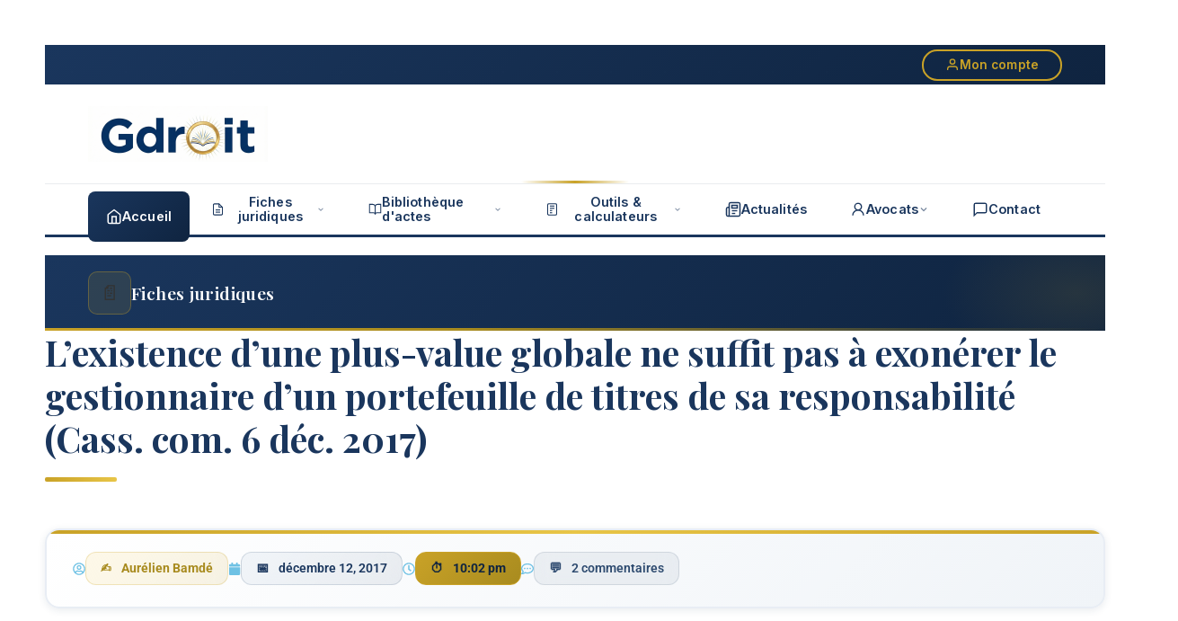

--- FILE ---
content_type: text/html; charset=UTF-8
request_url: https://aurelienbamde.com/2017/12/12/lexistence-dune-plus-value-globale-ne-suffit-pas-a-exonerer-le-gestionnaire-dun-portefeuille-de-titres-de-sa-responsabilite-cass-com-6-dec-2017/
body_size: 69879
content:
<!DOCTYPE html>
<html dir="ltr" lang="fr-FR" prefix="og: https://ogp.me/ns#">
<head>
	<meta charset="UTF-8" />
	<meta name="viewport" content="width=device-width, initial-scale=1" />
	<link rel="profile" href="http://gmpg.org/xfn/11" />
	<link rel="pingback" href="https://aurelienbamde.com/xmlrpc.php" />
	<script type="text/javascript">
/* <![CDATA[ */
(()=>{var e={};e.g=function(){if("object"==typeof globalThis)return globalThis;try{return this||new Function("return this")()}catch(e){if("object"==typeof window)return window}}(),function({ampUrl:n,isCustomizePreview:t,isAmpDevMode:r,noampQueryVarName:o,noampQueryVarValue:s,disabledStorageKey:i,mobileUserAgents:a,regexRegex:c}){if("undefined"==typeof sessionStorage)return;const d=new RegExp(c);if(!a.some((e=>{const n=e.match(d);return!(!n||!new RegExp(n[1],n[2]).test(navigator.userAgent))||navigator.userAgent.includes(e)})))return;e.g.addEventListener("DOMContentLoaded",(()=>{const e=document.getElementById("amp-mobile-version-switcher");if(!e)return;e.hidden=!1;const n=e.querySelector("a[href]");n&&n.addEventListener("click",(()=>{sessionStorage.removeItem(i)}))}));const g=r&&["paired-browsing-non-amp","paired-browsing-amp"].includes(window.name);if(sessionStorage.getItem(i)||t||g)return;const u=new URL(location.href),m=new URL(n);m.hash=u.hash,u.searchParams.has(o)&&s===u.searchParams.get(o)?sessionStorage.setItem(i,"1"):m.href!==u.href&&(window.stop(),location.replace(m.href))}({"ampUrl":"https:\/\/aurelienbamde.com\/2017\/12\/12\/lexistence-dune-plus-value-globale-ne-suffit-pas-a-exonerer-le-gestionnaire-dun-portefeuille-de-titres-de-sa-responsabilite-cass-com-6-dec-2017\/?amp=1","noampQueryVarName":"noamp","noampQueryVarValue":"mobile","disabledStorageKey":"amp_mobile_redirect_disabled","mobileUserAgents":["Mobile","Android","Silk\/","Kindle","BlackBerry","Opera Mini","Opera Mobi"],"regexRegex":"^\\\/((?:.|\\n)+)\\\/([i]*)$","isCustomizePreview":false,"isAmpDevMode":false})})();
/* ]]> */
</script>
<title>L’existence d’une plus-value globale ne suffit pas à exonérer le gestionnaire d’un portefeuille de titres de sa responsabilité (Cass. com. 6 déc. 2017) - Gdroit</title>
	<style>img:is([sizes="auto" i], [sizes^="auto," i]) { contain-intrinsic-size: 3000px 1500px }</style>
	
		<!-- All in One SEO 4.8.1.1 - aioseo.com -->
	<meta name="description" content="Par un arrêt du 6 décembre 2017, la Cour de cassation a estimé que le préjudice causé par le non-respect d’un mandat de gestion est constitué par les pertes financières nées des investissements faits en dépassement du mandat. Faits Une société a confié le 14 janvier 2010 à un établissement financier un mandat de gestion" />
	<meta name="robots" content="max-image-preview:large" />
	<meta name="author" content="Aurélien Bamdé"/>
	<link rel="canonical" href="https://aurelienbamde.com/2017/12/12/lexistence-dune-plus-value-globale-ne-suffit-pas-a-exonerer-le-gestionnaire-dun-portefeuille-de-titres-de-sa-responsabilite-cass-com-6-dec-2017/" />
	<meta name="generator" content="All in One SEO (AIOSEO) 4.8.1.1" />
		<meta property="og:locale" content="fr_FR" />
		<meta property="og:site_name" content="Gdroit - Veritas juris in lumine" />
		<meta property="og:type" content="article" />
		<meta property="og:title" content="L’existence d’une plus-value globale ne suffit pas à exonérer le gestionnaire d’un portefeuille de titres de sa responsabilité (Cass. com. 6 déc. 2017) - Gdroit" />
		<meta property="og:description" content="Par un arrêt du 6 décembre 2017, la Cour de cassation a estimé que le préjudice causé par le non-respect d’un mandat de gestion est constitué par les pertes financières nées des investissements faits en dépassement du mandat. Faits Une société a confié le 14 janvier 2010 à un établissement financier un mandat de gestion" />
		<meta property="og:url" content="https://aurelienbamde.com/2017/12/12/lexistence-dune-plus-value-globale-ne-suffit-pas-a-exonerer-le-gestionnaire-dun-portefeuille-de-titres-de-sa-responsabilite-cass-com-6-dec-2017/" />
		<meta property="article:published_time" content="2017-12-12T21:02:59+00:00" />
		<meta property="article:modified_time" content="2017-12-12T22:57:26+00:00" />
		<meta name="twitter:card" content="summary_large_image" />
		<meta name="twitter:title" content="L’existence d’une plus-value globale ne suffit pas à exonérer le gestionnaire d’un portefeuille de titres de sa responsabilité (Cass. com. 6 déc. 2017) - Gdroit" />
		<meta name="twitter:description" content="Par un arrêt du 6 décembre 2017, la Cour de cassation a estimé que le préjudice causé par le non-respect d’un mandat de gestion est constitué par les pertes financières nées des investissements faits en dépassement du mandat. Faits Une société a confié le 14 janvier 2010 à un établissement financier un mandat de gestion" />
		<script type="application/ld+json" class="aioseo-schema">
			{"@context":"https:\/\/schema.org","@graph":[{"@type":"BlogPosting","@id":"https:\/\/aurelienbamde.com\/2017\/12\/12\/lexistence-dune-plus-value-globale-ne-suffit-pas-a-exonerer-le-gestionnaire-dun-portefeuille-de-titres-de-sa-responsabilite-cass-com-6-dec-2017\/#blogposting","name":"L\u2019existence d\u2019une plus-value globale ne suffit pas \u00e0 exon\u00e9rer le gestionnaire d\u2019un portefeuille de titres de sa responsabilit\u00e9 (Cass. com. 6 d\u00e9c. 2017) - Gdroit","headline":"L&#8217;existence d&#8217;une plus-value globale ne suffit pas \u00e0 exon\u00e9rer le gestionnaire d&#8217;un portefeuille de titres de sa responsabilit\u00e9 (Cass. com. 6 d\u00e9c. 2017)","author":{"@id":"https:\/\/aurelienbamde.com\/author\/aurelienbamde\/#author"},"publisher":{"@id":"https:\/\/aurelienbamde.com\/#organization"},"image":{"@type":"ImageObject","url":"https:\/\/aurelienbamde.com\/wp-content\/uploads\/2017\/12\/blur-1853262_640.jpg","width":380,"height":285},"datePublished":"2017-12-12T22:02:59+01:00","dateModified":"2017-12-12T23:57:26+01:00","inLanguage":"fr-FR","commentCount":2,"mainEntityOfPage":{"@id":"https:\/\/aurelienbamde.com\/2017\/12\/12\/lexistence-dune-plus-value-globale-ne-suffit-pas-a-exonerer-le-gestionnaire-dun-portefeuille-de-titres-de-sa-responsabilite-cass-com-6-dec-2017\/#webpage"},"isPartOf":{"@id":"https:\/\/aurelienbamde.com\/2017\/12\/12\/lexistence-dune-plus-value-globale-ne-suffit-pas-a-exonerer-le-gestionnaire-dun-portefeuille-de-titres-de-sa-responsabilite-cass-com-6-dec-2017\/#webpage"},"articleSection":"Actualit\u00e9s, Droit bancaire, Droit commercial, avocat, banque, droit bancaire, faute, gestion de portefeuilles, huissier, investissement, juge, jurisprudence, loyaut\u00e9, mandat, mandat de gestion, notaire, obligation de moyens, obligation de r\u00e9sutat, pr\u00e9judice, prudence, service d'investissement, tours"},{"@type":"BreadcrumbList","@id":"https:\/\/aurelienbamde.com\/2017\/12\/12\/lexistence-dune-plus-value-globale-ne-suffit-pas-a-exonerer-le-gestionnaire-dun-portefeuille-de-titres-de-sa-responsabilite-cass-com-6-dec-2017\/#breadcrumblist","itemListElement":[{"@type":"ListItem","@id":"https:\/\/aurelienbamde.com\/#listItem","position":1,"name":"Domicile","item":"https:\/\/aurelienbamde.com\/","nextItem":{"@type":"ListItem","@id":"https:\/\/aurelienbamde.com\/2017\/12\/12\/lexistence-dune-plus-value-globale-ne-suffit-pas-a-exonerer-le-gestionnaire-dun-portefeuille-de-titres-de-sa-responsabilite-cass-com-6-dec-2017\/#listItem","name":"2017"}},{"@type":"ListItem","@id":"https:\/\/aurelienbamde.com\/2017\/12\/12\/lexistence-dune-plus-value-globale-ne-suffit-pas-a-exonerer-le-gestionnaire-dun-portefeuille-de-titres-de-sa-responsabilite-cass-com-6-dec-2017\/#listItem","position":2,"name":"2017","item":"https:\/\/aurelienbamde.com\/2017\/12\/12\/lexistence-dune-plus-value-globale-ne-suffit-pas-a-exonerer-le-gestionnaire-dun-portefeuille-de-titres-de-sa-responsabilite-cass-com-6-dec-2017\/","nextItem":{"@type":"ListItem","@id":"https:\/\/aurelienbamde.com\/2017\/12\/12\/#listItem","name":"December"},"previousItem":{"@type":"ListItem","@id":"https:\/\/aurelienbamde.com\/#listItem","name":"Domicile"}},{"@type":"ListItem","@id":"https:\/\/aurelienbamde.com\/2017\/12\/12\/#listItem","position":3,"name":"December","item":"https:\/\/aurelienbamde.com\/2017\/12\/12\/","nextItem":{"@type":"ListItem","@id":"https:\/\/aurelienbamde.com\/2017\/12\/12\/#listItem","name":"12"},"previousItem":{"@type":"ListItem","@id":"https:\/\/aurelienbamde.com\/2017\/12\/12\/lexistence-dune-plus-value-globale-ne-suffit-pas-a-exonerer-le-gestionnaire-dun-portefeuille-de-titres-de-sa-responsabilite-cass-com-6-dec-2017\/#listItem","name":"2017"}},{"@type":"ListItem","@id":"https:\/\/aurelienbamde.com\/2017\/12\/12\/#listItem","position":4,"name":"12","item":"https:\/\/aurelienbamde.com\/2017\/12\/12\/","nextItem":{"@type":"ListItem","@id":"https:\/\/aurelienbamde.com\/2017\/12\/12\/lexistence-dune-plus-value-globale-ne-suffit-pas-a-exonerer-le-gestionnaire-dun-portefeuille-de-titres-de-sa-responsabilite-cass-com-6-dec-2017\/#listItem","name":"L'existence d'une plus-value globale ne suffit pas \u00e0 exon\u00e9rer le gestionnaire d'un portefeuille de titres de sa responsabilit\u00e9 (Cass. com. 6 d\u00e9c. 2017)"},"previousItem":{"@type":"ListItem","@id":"https:\/\/aurelienbamde.com\/2017\/12\/12\/#listItem","name":"December"}},{"@type":"ListItem","@id":"https:\/\/aurelienbamde.com\/2017\/12\/12\/lexistence-dune-plus-value-globale-ne-suffit-pas-a-exonerer-le-gestionnaire-dun-portefeuille-de-titres-de-sa-responsabilite-cass-com-6-dec-2017\/#listItem","position":5,"name":"L'existence d'une plus-value globale ne suffit pas \u00e0 exon\u00e9rer le gestionnaire d'un portefeuille de titres de sa responsabilit\u00e9 (Cass. com. 6 d\u00e9c. 2017)","previousItem":{"@type":"ListItem","@id":"https:\/\/aurelienbamde.com\/2017\/12\/12\/#listItem","name":"12"}}]},{"@type":"Organization","@id":"https:\/\/aurelienbamde.com\/#organization","name":"Gdroit","description":"Veritas juris in lumine","url":"https:\/\/aurelienbamde.com\/"},{"@type":"Person","@id":"https:\/\/aurelienbamde.com\/author\/aurelienbamde\/#author","url":"https:\/\/aurelienbamde.com\/author\/aurelienbamde\/","name":"Aur\u00e9lien Bamd\u00e9","image":{"@type":"ImageObject","@id":"https:\/\/aurelienbamde.com\/2017\/12\/12\/lexistence-dune-plus-value-globale-ne-suffit-pas-a-exonerer-le-gestionnaire-dun-portefeuille-de-titres-de-sa-responsabilite-cass-com-6-dec-2017\/#authorImage","url":"https:\/\/secure.gravatar.com\/avatar\/a828d344b38b60f166e8532b4fcca15d8ee5b83eaffb70acc43d324b1d0d5a63?s=96&r=g","width":96,"height":96,"caption":"Aur\u00e9lien Bamd\u00e9"}},{"@type":"WebPage","@id":"https:\/\/aurelienbamde.com\/2017\/12\/12\/lexistence-dune-plus-value-globale-ne-suffit-pas-a-exonerer-le-gestionnaire-dun-portefeuille-de-titres-de-sa-responsabilite-cass-com-6-dec-2017\/#webpage","url":"https:\/\/aurelienbamde.com\/2017\/12\/12\/lexistence-dune-plus-value-globale-ne-suffit-pas-a-exonerer-le-gestionnaire-dun-portefeuille-de-titres-de-sa-responsabilite-cass-com-6-dec-2017\/","name":"L\u2019existence d\u2019une plus-value globale ne suffit pas \u00e0 exon\u00e9rer le gestionnaire d\u2019un portefeuille de titres de sa responsabilit\u00e9 (Cass. com. 6 d\u00e9c. 2017) - Gdroit","description":"Par un arr\u00eat du 6 d\u00e9cembre 2017, la Cour de cassation a estim\u00e9 que le pr\u00e9judice caus\u00e9 par le non-respect d\u2019un mandat de gestion est constitu\u00e9 par les pertes financi\u00e8res n\u00e9es des investissements faits en d\u00e9passement du mandat. Faits Une soci\u00e9t\u00e9 a confi\u00e9 le 14 janvier 2010 \u00e0 un \u00e9tablissement financier un mandat de gestion","inLanguage":"fr-FR","isPartOf":{"@id":"https:\/\/aurelienbamde.com\/#website"},"breadcrumb":{"@id":"https:\/\/aurelienbamde.com\/2017\/12\/12\/lexistence-dune-plus-value-globale-ne-suffit-pas-a-exonerer-le-gestionnaire-dun-portefeuille-de-titres-de-sa-responsabilite-cass-com-6-dec-2017\/#breadcrumblist"},"author":{"@id":"https:\/\/aurelienbamde.com\/author\/aurelienbamde\/#author"},"creator":{"@id":"https:\/\/aurelienbamde.com\/author\/aurelienbamde\/#author"},"image":{"@type":"ImageObject","url":"https:\/\/aurelienbamde.com\/wp-content\/uploads\/2017\/12\/blur-1853262_640.jpg","@id":"https:\/\/aurelienbamde.com\/2017\/12\/12\/lexistence-dune-plus-value-globale-ne-suffit-pas-a-exonerer-le-gestionnaire-dun-portefeuille-de-titres-de-sa-responsabilite-cass-com-6-dec-2017\/#mainImage","width":380,"height":285},"primaryImageOfPage":{"@id":"https:\/\/aurelienbamde.com\/2017\/12\/12\/lexistence-dune-plus-value-globale-ne-suffit-pas-a-exonerer-le-gestionnaire-dun-portefeuille-de-titres-de-sa-responsabilite-cass-com-6-dec-2017\/#mainImage"},"datePublished":"2017-12-12T22:02:59+01:00","dateModified":"2017-12-12T23:57:26+01:00"},{"@type":"WebSite","@id":"https:\/\/aurelienbamde.com\/#website","url":"https:\/\/aurelienbamde.com\/","name":"Gdroit","description":"Veritas juris in lumine","inLanguage":"fr-FR","publisher":{"@id":"https:\/\/aurelienbamde.com\/#organization"}}]}
		</script>
		<!-- All in One SEO -->

<link rel='dns-prefetch' href='//js.stripe.com' />
<link rel="alternate" type="application/rss+xml" title="Gdroit &raquo; Flux" href="https://aurelienbamde.com/feed/" />
<link rel="alternate" type="application/rss+xml" title="Gdroit &raquo; Flux des commentaires" href="https://aurelienbamde.com/comments/feed/" />
<link rel="alternate" type="application/rss+xml" title="Gdroit &raquo; L&#8217;existence d&#8217;une plus-value globale ne suffit pas à exonérer le gestionnaire d&#8217;un portefeuille de titres de sa responsabilité (Cass. com. 6 déc. 2017) Flux des commentaires" href="https://aurelienbamde.com/2017/12/12/lexistence-dune-plus-value-globale-ne-suffit-pas-a-exonerer-le-gestionnaire-dun-portefeuille-de-titres-de-sa-responsabilite-cass-com-6-dec-2017/feed/" />
<script type="text/javascript">
/* <![CDATA[ */
window._wpemojiSettings = {"baseUrl":"https:\/\/s.w.org\/images\/core\/emoji\/16.0.1\/72x72\/","ext":".png","svgUrl":"https:\/\/s.w.org\/images\/core\/emoji\/16.0.1\/svg\/","svgExt":".svg","source":{"concatemoji":"https:\/\/aurelienbamde.com\/wp-includes\/js\/wp-emoji-release.min.js?ver=6.8.3"}};
/*! This file is auto-generated */
!function(s,n){var o,i,e;function c(e){try{var t={supportTests:e,timestamp:(new Date).valueOf()};sessionStorage.setItem(o,JSON.stringify(t))}catch(e){}}function p(e,t,n){e.clearRect(0,0,e.canvas.width,e.canvas.height),e.fillText(t,0,0);var t=new Uint32Array(e.getImageData(0,0,e.canvas.width,e.canvas.height).data),a=(e.clearRect(0,0,e.canvas.width,e.canvas.height),e.fillText(n,0,0),new Uint32Array(e.getImageData(0,0,e.canvas.width,e.canvas.height).data));return t.every(function(e,t){return e===a[t]})}function u(e,t){e.clearRect(0,0,e.canvas.width,e.canvas.height),e.fillText(t,0,0);for(var n=e.getImageData(16,16,1,1),a=0;a<n.data.length;a++)if(0!==n.data[a])return!1;return!0}function f(e,t,n,a){switch(t){case"flag":return n(e,"\ud83c\udff3\ufe0f\u200d\u26a7\ufe0f","\ud83c\udff3\ufe0f\u200b\u26a7\ufe0f")?!1:!n(e,"\ud83c\udde8\ud83c\uddf6","\ud83c\udde8\u200b\ud83c\uddf6")&&!n(e,"\ud83c\udff4\udb40\udc67\udb40\udc62\udb40\udc65\udb40\udc6e\udb40\udc67\udb40\udc7f","\ud83c\udff4\u200b\udb40\udc67\u200b\udb40\udc62\u200b\udb40\udc65\u200b\udb40\udc6e\u200b\udb40\udc67\u200b\udb40\udc7f");case"emoji":return!a(e,"\ud83e\udedf")}return!1}function g(e,t,n,a){var r="undefined"!=typeof WorkerGlobalScope&&self instanceof WorkerGlobalScope?new OffscreenCanvas(300,150):s.createElement("canvas"),o=r.getContext("2d",{willReadFrequently:!0}),i=(o.textBaseline="top",o.font="600 32px Arial",{});return e.forEach(function(e){i[e]=t(o,e,n,a)}),i}function t(e){var t=s.createElement("script");t.src=e,t.defer=!0,s.head.appendChild(t)}"undefined"!=typeof Promise&&(o="wpEmojiSettingsSupports",i=["flag","emoji"],n.supports={everything:!0,everythingExceptFlag:!0},e=new Promise(function(e){s.addEventListener("DOMContentLoaded",e,{once:!0})}),new Promise(function(t){var n=function(){try{var e=JSON.parse(sessionStorage.getItem(o));if("object"==typeof e&&"number"==typeof e.timestamp&&(new Date).valueOf()<e.timestamp+604800&&"object"==typeof e.supportTests)return e.supportTests}catch(e){}return null}();if(!n){if("undefined"!=typeof Worker&&"undefined"!=typeof OffscreenCanvas&&"undefined"!=typeof URL&&URL.createObjectURL&&"undefined"!=typeof Blob)try{var e="postMessage("+g.toString()+"("+[JSON.stringify(i),f.toString(),p.toString(),u.toString()].join(",")+"));",a=new Blob([e],{type:"text/javascript"}),r=new Worker(URL.createObjectURL(a),{name:"wpTestEmojiSupports"});return void(r.onmessage=function(e){c(n=e.data),r.terminate(),t(n)})}catch(e){}c(n=g(i,f,p,u))}t(n)}).then(function(e){for(var t in e)n.supports[t]=e[t],n.supports.everything=n.supports.everything&&n.supports[t],"flag"!==t&&(n.supports.everythingExceptFlag=n.supports.everythingExceptFlag&&n.supports[t]);n.supports.everythingExceptFlag=n.supports.everythingExceptFlag&&!n.supports.flag,n.DOMReady=!1,n.readyCallback=function(){n.DOMReady=!0}}).then(function(){return e}).then(function(){var e;n.supports.everything||(n.readyCallback(),(e=n.source||{}).concatemoji?t(e.concatemoji):e.wpemoji&&e.twemoji&&(t(e.twemoji),t(e.wpemoji)))}))}((window,document),window._wpemojiSettings);
/* ]]> */
</script>
<link rel='stylesheet' id='hfe-widgets-style-css' href='https://aurelienbamde.com/wp-content/plugins/header-footer-elementor/inc/widgets-css/frontend.css?ver=2.7.0' type='text/css' media='all' />
<style id='wp-emoji-styles-inline-css' type='text/css'>

	img.wp-smiley, img.emoji {
		display: inline !important;
		border: none !important;
		box-shadow: none !important;
		height: 1em !important;
		width: 1em !important;
		margin: 0 0.07em !important;
		vertical-align: -0.1em !important;
		background: none !important;
		padding: 0 !important;
	}
</style>
<link rel='stylesheet' id='wp-block-library-css' href='https://aurelienbamde.com/wp-includes/css/dist/block-library/style.min.css?ver=6.8.3' type='text/css' media='all' />
<style id='wp-block-library-theme-inline-css' type='text/css'>
.wp-block-audio :where(figcaption){color:#555;font-size:13px;text-align:center}.is-dark-theme .wp-block-audio :where(figcaption){color:#ffffffa6}.wp-block-audio{margin:0 0 1em}.wp-block-code{border:1px solid #ccc;border-radius:4px;font-family:Menlo,Consolas,monaco,monospace;padding:.8em 1em}.wp-block-embed :where(figcaption){color:#555;font-size:13px;text-align:center}.is-dark-theme .wp-block-embed :where(figcaption){color:#ffffffa6}.wp-block-embed{margin:0 0 1em}.blocks-gallery-caption{color:#555;font-size:13px;text-align:center}.is-dark-theme .blocks-gallery-caption{color:#ffffffa6}:root :where(.wp-block-image figcaption){color:#555;font-size:13px;text-align:center}.is-dark-theme :root :where(.wp-block-image figcaption){color:#ffffffa6}.wp-block-image{margin:0 0 1em}.wp-block-pullquote{border-bottom:4px solid;border-top:4px solid;color:currentColor;margin-bottom:1.75em}.wp-block-pullquote cite,.wp-block-pullquote footer,.wp-block-pullquote__citation{color:currentColor;font-size:.8125em;font-style:normal;text-transform:uppercase}.wp-block-quote{border-left:.25em solid;margin:0 0 1.75em;padding-left:1em}.wp-block-quote cite,.wp-block-quote footer{color:currentColor;font-size:.8125em;font-style:normal;position:relative}.wp-block-quote:where(.has-text-align-right){border-left:none;border-right:.25em solid;padding-left:0;padding-right:1em}.wp-block-quote:where(.has-text-align-center){border:none;padding-left:0}.wp-block-quote.is-large,.wp-block-quote.is-style-large,.wp-block-quote:where(.is-style-plain){border:none}.wp-block-search .wp-block-search__label{font-weight:700}.wp-block-search__button{border:1px solid #ccc;padding:.375em .625em}:where(.wp-block-group.has-background){padding:1.25em 2.375em}.wp-block-separator.has-css-opacity{opacity:.4}.wp-block-separator{border:none;border-bottom:2px solid;margin-left:auto;margin-right:auto}.wp-block-separator.has-alpha-channel-opacity{opacity:1}.wp-block-separator:not(.is-style-wide):not(.is-style-dots){width:100px}.wp-block-separator.has-background:not(.is-style-dots){border-bottom:none;height:1px}.wp-block-separator.has-background:not(.is-style-wide):not(.is-style-dots){height:2px}.wp-block-table{margin:0 0 1em}.wp-block-table td,.wp-block-table th{word-break:normal}.wp-block-table :where(figcaption){color:#555;font-size:13px;text-align:center}.is-dark-theme .wp-block-table :where(figcaption){color:#ffffffa6}.wp-block-video :where(figcaption){color:#555;font-size:13px;text-align:center}.is-dark-theme .wp-block-video :where(figcaption){color:#ffffffa6}.wp-block-video{margin:0 0 1em}:root :where(.wp-block-template-part.has-background){margin-bottom:0;margin-top:0;padding:1.25em 2.375em}
</style>
<style id='classic-theme-styles-inline-css' type='text/css'>
/*! This file is auto-generated */
.wp-block-button__link{color:#fff;background-color:#32373c;border-radius:9999px;box-shadow:none;text-decoration:none;padding:calc(.667em + 2px) calc(1.333em + 2px);font-size:1.125em}.wp-block-file__button{background:#32373c;color:#fff;text-decoration:none}
</style>
<style id='qsm-quiz-style-inline-css' type='text/css'>


</style>
<link rel='stylesheet' id='gravatar-enhanced-patterns-shared-css' href='https://aurelienbamde.com/wp-content/plugins/gravatar-enhanced/build/patterns-shared.css?ver=226b181ff45084e801e6' type='text/css' media='all' />
<link rel='stylesheet' id='gravatar-enhanced-patterns-edit-css' href='https://aurelienbamde.com/wp-content/plugins/gravatar-enhanced/build/patterns-edit.css?ver=a2fa5a272b4a5f94db7a' type='text/css' media='all' />
<style id='global-styles-inline-css' type='text/css'>
:root{--wp--preset--aspect-ratio--square: 1;--wp--preset--aspect-ratio--4-3: 4/3;--wp--preset--aspect-ratio--3-4: 3/4;--wp--preset--aspect-ratio--3-2: 3/2;--wp--preset--aspect-ratio--2-3: 2/3;--wp--preset--aspect-ratio--16-9: 16/9;--wp--preset--aspect-ratio--9-16: 9/16;--wp--preset--color--black: #000000;--wp--preset--color--cyan-bluish-gray: #abb8c3;--wp--preset--color--white: #ffffff;--wp--preset--color--pale-pink: #f78da7;--wp--preset--color--vivid-red: #cf2e2e;--wp--preset--color--luminous-vivid-orange: #ff6900;--wp--preset--color--luminous-vivid-amber: #fcb900;--wp--preset--color--light-green-cyan: #7bdcb5;--wp--preset--color--vivid-green-cyan: #00d084;--wp--preset--color--pale-cyan-blue: #8ed1fc;--wp--preset--color--vivid-cyan-blue: #0693e3;--wp--preset--color--vivid-purple: #9b51e0;--wp--preset--gradient--vivid-cyan-blue-to-vivid-purple: linear-gradient(135deg,rgba(6,147,227,1) 0%,rgb(155,81,224) 100%);--wp--preset--gradient--light-green-cyan-to-vivid-green-cyan: linear-gradient(135deg,rgb(122,220,180) 0%,rgb(0,208,130) 100%);--wp--preset--gradient--luminous-vivid-amber-to-luminous-vivid-orange: linear-gradient(135deg,rgba(252,185,0,1) 0%,rgba(255,105,0,1) 100%);--wp--preset--gradient--luminous-vivid-orange-to-vivid-red: linear-gradient(135deg,rgba(255,105,0,1) 0%,rgb(207,46,46) 100%);--wp--preset--gradient--very-light-gray-to-cyan-bluish-gray: linear-gradient(135deg,rgb(238,238,238) 0%,rgb(169,184,195) 100%);--wp--preset--gradient--cool-to-warm-spectrum: linear-gradient(135deg,rgb(74,234,220) 0%,rgb(151,120,209) 20%,rgb(207,42,186) 40%,rgb(238,44,130) 60%,rgb(251,105,98) 80%,rgb(254,248,76) 100%);--wp--preset--gradient--blush-light-purple: linear-gradient(135deg,rgb(255,206,236) 0%,rgb(152,150,240) 100%);--wp--preset--gradient--blush-bordeaux: linear-gradient(135deg,rgb(254,205,165) 0%,rgb(254,45,45) 50%,rgb(107,0,62) 100%);--wp--preset--gradient--luminous-dusk: linear-gradient(135deg,rgb(255,203,112) 0%,rgb(199,81,192) 50%,rgb(65,88,208) 100%);--wp--preset--gradient--pale-ocean: linear-gradient(135deg,rgb(255,245,203) 0%,rgb(182,227,212) 50%,rgb(51,167,181) 100%);--wp--preset--gradient--electric-grass: linear-gradient(135deg,rgb(202,248,128) 0%,rgb(113,206,126) 100%);--wp--preset--gradient--midnight: linear-gradient(135deg,rgb(2,3,129) 0%,rgb(40,116,252) 100%);--wp--preset--font-size--small: 13px;--wp--preset--font-size--medium: 20px;--wp--preset--font-size--large: 36px;--wp--preset--font-size--x-large: 42px;--wp--preset--spacing--20: 0.44rem;--wp--preset--spacing--30: 0.67rem;--wp--preset--spacing--40: 1rem;--wp--preset--spacing--50: 1.5rem;--wp--preset--spacing--60: 2.25rem;--wp--preset--spacing--70: 3.38rem;--wp--preset--spacing--80: 5.06rem;--wp--preset--shadow--natural: 6px 6px 9px rgba(0, 0, 0, 0.2);--wp--preset--shadow--deep: 12px 12px 50px rgba(0, 0, 0, 0.4);--wp--preset--shadow--sharp: 6px 6px 0px rgba(0, 0, 0, 0.2);--wp--preset--shadow--outlined: 6px 6px 0px -3px rgba(255, 255, 255, 1), 6px 6px rgba(0, 0, 0, 1);--wp--preset--shadow--crisp: 6px 6px 0px rgba(0, 0, 0, 1);}:where(.is-layout-flex){gap: 0.5em;}:where(.is-layout-grid){gap: 0.5em;}body .is-layout-flex{display: flex;}.is-layout-flex{flex-wrap: wrap;align-items: center;}.is-layout-flex > :is(*, div){margin: 0;}body .is-layout-grid{display: grid;}.is-layout-grid > :is(*, div){margin: 0;}:where(.wp-block-columns.is-layout-flex){gap: 2em;}:where(.wp-block-columns.is-layout-grid){gap: 2em;}:where(.wp-block-post-template.is-layout-flex){gap: 1.25em;}:where(.wp-block-post-template.is-layout-grid){gap: 1.25em;}.has-black-color{color: var(--wp--preset--color--black) !important;}.has-cyan-bluish-gray-color{color: var(--wp--preset--color--cyan-bluish-gray) !important;}.has-white-color{color: var(--wp--preset--color--white) !important;}.has-pale-pink-color{color: var(--wp--preset--color--pale-pink) !important;}.has-vivid-red-color{color: var(--wp--preset--color--vivid-red) !important;}.has-luminous-vivid-orange-color{color: var(--wp--preset--color--luminous-vivid-orange) !important;}.has-luminous-vivid-amber-color{color: var(--wp--preset--color--luminous-vivid-amber) !important;}.has-light-green-cyan-color{color: var(--wp--preset--color--light-green-cyan) !important;}.has-vivid-green-cyan-color{color: var(--wp--preset--color--vivid-green-cyan) !important;}.has-pale-cyan-blue-color{color: var(--wp--preset--color--pale-cyan-blue) !important;}.has-vivid-cyan-blue-color{color: var(--wp--preset--color--vivid-cyan-blue) !important;}.has-vivid-purple-color{color: var(--wp--preset--color--vivid-purple) !important;}.has-black-background-color{background-color: var(--wp--preset--color--black) !important;}.has-cyan-bluish-gray-background-color{background-color: var(--wp--preset--color--cyan-bluish-gray) !important;}.has-white-background-color{background-color: var(--wp--preset--color--white) !important;}.has-pale-pink-background-color{background-color: var(--wp--preset--color--pale-pink) !important;}.has-vivid-red-background-color{background-color: var(--wp--preset--color--vivid-red) !important;}.has-luminous-vivid-orange-background-color{background-color: var(--wp--preset--color--luminous-vivid-orange) !important;}.has-luminous-vivid-amber-background-color{background-color: var(--wp--preset--color--luminous-vivid-amber) !important;}.has-light-green-cyan-background-color{background-color: var(--wp--preset--color--light-green-cyan) !important;}.has-vivid-green-cyan-background-color{background-color: var(--wp--preset--color--vivid-green-cyan) !important;}.has-pale-cyan-blue-background-color{background-color: var(--wp--preset--color--pale-cyan-blue) !important;}.has-vivid-cyan-blue-background-color{background-color: var(--wp--preset--color--vivid-cyan-blue) !important;}.has-vivid-purple-background-color{background-color: var(--wp--preset--color--vivid-purple) !important;}.has-black-border-color{border-color: var(--wp--preset--color--black) !important;}.has-cyan-bluish-gray-border-color{border-color: var(--wp--preset--color--cyan-bluish-gray) !important;}.has-white-border-color{border-color: var(--wp--preset--color--white) !important;}.has-pale-pink-border-color{border-color: var(--wp--preset--color--pale-pink) !important;}.has-vivid-red-border-color{border-color: var(--wp--preset--color--vivid-red) !important;}.has-luminous-vivid-orange-border-color{border-color: var(--wp--preset--color--luminous-vivid-orange) !important;}.has-luminous-vivid-amber-border-color{border-color: var(--wp--preset--color--luminous-vivid-amber) !important;}.has-light-green-cyan-border-color{border-color: var(--wp--preset--color--light-green-cyan) !important;}.has-vivid-green-cyan-border-color{border-color: var(--wp--preset--color--vivid-green-cyan) !important;}.has-pale-cyan-blue-border-color{border-color: var(--wp--preset--color--pale-cyan-blue) !important;}.has-vivid-cyan-blue-border-color{border-color: var(--wp--preset--color--vivid-cyan-blue) !important;}.has-vivid-purple-border-color{border-color: var(--wp--preset--color--vivid-purple) !important;}.has-vivid-cyan-blue-to-vivid-purple-gradient-background{background: var(--wp--preset--gradient--vivid-cyan-blue-to-vivid-purple) !important;}.has-light-green-cyan-to-vivid-green-cyan-gradient-background{background: var(--wp--preset--gradient--light-green-cyan-to-vivid-green-cyan) !important;}.has-luminous-vivid-amber-to-luminous-vivid-orange-gradient-background{background: var(--wp--preset--gradient--luminous-vivid-amber-to-luminous-vivid-orange) !important;}.has-luminous-vivid-orange-to-vivid-red-gradient-background{background: var(--wp--preset--gradient--luminous-vivid-orange-to-vivid-red) !important;}.has-very-light-gray-to-cyan-bluish-gray-gradient-background{background: var(--wp--preset--gradient--very-light-gray-to-cyan-bluish-gray) !important;}.has-cool-to-warm-spectrum-gradient-background{background: var(--wp--preset--gradient--cool-to-warm-spectrum) !important;}.has-blush-light-purple-gradient-background{background: var(--wp--preset--gradient--blush-light-purple) !important;}.has-blush-bordeaux-gradient-background{background: var(--wp--preset--gradient--blush-bordeaux) !important;}.has-luminous-dusk-gradient-background{background: var(--wp--preset--gradient--luminous-dusk) !important;}.has-pale-ocean-gradient-background{background: var(--wp--preset--gradient--pale-ocean) !important;}.has-electric-grass-gradient-background{background: var(--wp--preset--gradient--electric-grass) !important;}.has-midnight-gradient-background{background: var(--wp--preset--gradient--midnight) !important;}.has-small-font-size{font-size: var(--wp--preset--font-size--small) !important;}.has-medium-font-size{font-size: var(--wp--preset--font-size--medium) !important;}.has-large-font-size{font-size: var(--wp--preset--font-size--large) !important;}.has-x-large-font-size{font-size: var(--wp--preset--font-size--x-large) !important;}
:where(.wp-block-post-template.is-layout-flex){gap: 1.25em;}:where(.wp-block-post-template.is-layout-grid){gap: 1.25em;}
:where(.wp-block-columns.is-layout-flex){gap: 2em;}:where(.wp-block-columns.is-layout-grid){gap: 2em;}
:root :where(.wp-block-pullquote){font-size: 1.5em;line-height: 1.6;}
</style>
<link rel='stylesheet' id='gravatar-enhanced-patterns-view-css' href='https://aurelienbamde.com/wp-content/plugins/gravatar-enhanced/build/patterns-view.css?ver=c8f3511e42e7f7bff2d6' type='text/css' media='all' />
<link rel='stylesheet' id='simulateur-styles-css' href='https://aurelienbamde.com/wp-content/plugins/simulateur-prestation/includes/../assets/style.css?ver=6.8.3' type='text/css' media='all' />
<link rel='stylesheet' id='simulateur-style-css' href='https://aurelienbamde.com/wp-content/plugins/simulateur-prestation/assets/style.css?ver=6.8.3' type='text/css' media='all' />
<link rel='stylesheet' id='simulateur-style-gratuit-css' href='https://aurelienbamde.com/wp-content/plugins/simulateur-prestation/assets/style-mode-gratuit.css?ver=6.8.3' type='text/css' media='all' />
<link rel='stylesheet' id='hfe-style-css' href='https://aurelienbamde.com/wp-content/plugins/header-footer-elementor/assets/css/header-footer-elementor.css?ver=2.7.0' type='text/css' media='all' />
<link rel='stylesheet' id='elementor-frontend-css' href='https://aurelienbamde.com/wp-content/plugins/elementor/assets/css/frontend.min.css?ver=3.33.2' type='text/css' media='all' />
<link rel='stylesheet' id='font-awesome-css' href='https://aurelienbamde.com/wp-content/plugins/elementor/assets/lib/font-awesome/css/font-awesome.min.css?ver=4.7.0' type='text/css' media='all' />
<link rel='stylesheet' id='jupiterx-core-raven-frontend-css' href='https://aurelienbamde.com/wp-content/plugins/jupiterx-core/includes/extensions/raven/assets/css/frontend.min.css?ver=6.8.3' type='text/css' media='all' />
<link rel='stylesheet' id='elementor-post-35629-css' href='https://aurelienbamde.com/wp-content/uploads/elementor/css/post-35629.css?ver=1764625057' type='text/css' media='all' />
<link rel='stylesheet' id='flatpickr-css' href='https://aurelienbamde.com/wp-content/plugins/elementor/assets/lib/flatpickr/flatpickr.min.css?ver=4.6.13' type='text/css' media='all' />
<link rel='stylesheet' id='elementor-post-35735-css' href='https://aurelienbamde.com/wp-content/uploads/elementor/css/post-35735.css?ver=1764625057' type='text/css' media='all' />
<link rel='stylesheet' id='elementor-post-35879-css' href='https://aurelienbamde.com/wp-content/uploads/elementor/css/post-35879.css?ver=1764625057' type='text/css' media='all' />
<link rel='stylesheet' id='jupiterx-popups-animation-css' href='https://aurelienbamde.com/wp-content/plugins/jupiterx-core/includes/extensions/raven/assets/lib/animate/animate.min.css?ver=4.12.0' type='text/css' media='all' />
<link rel='stylesheet' id='jupiterx-css' href='https://aurelienbamde.com/wp-content/uploads/jupiterx/compiler/jupiterx/0156b60.css?ver=4.12.0' type='text/css' media='all' />
<link rel='stylesheet' id='jupiterx-elements-dynamic-styles-css' href='https://aurelienbamde.com/wp-content/uploads/jupiterx/compiler/jupiterx-elements-dynamic-styles/b021dd9.css?ver=4.12.0' type='text/css' media='all' />
<link rel='stylesheet' id='widget-heading-css' href='https://aurelienbamde.com/wp-content/plugins/elementor/assets/css/widget-heading.min.css?ver=3.33.2' type='text/css' media='all' />
<link rel='stylesheet' id='widget-post-info-css' href='https://aurelienbamde.com/wp-content/plugins/elementor-pro/assets/css/widget-post-info.min.css?ver=3.33.1' type='text/css' media='all' />
<link rel='stylesheet' id='widget-icon-list-css' href='https://aurelienbamde.com/wp-content/plugins/elementor/assets/css/widget-icon-list.min.css?ver=3.33.2' type='text/css' media='all' />
<link rel='stylesheet' id='widget-author-box-css' href='https://aurelienbamde.com/wp-content/plugins/elementor-pro/assets/css/widget-author-box.min.css?ver=3.33.1' type='text/css' media='all' />
<link rel='stylesheet' id='widget-share-buttons-css' href='https://aurelienbamde.com/wp-content/plugins/elementor-pro/assets/css/widget-share-buttons.min.css?ver=3.33.1' type='text/css' media='all' />
<link rel='stylesheet' id='e-apple-webkit-css' href='https://aurelienbamde.com/wp-content/plugins/elementor/assets/css/conditionals/apple-webkit.min.css?ver=3.33.2' type='text/css' media='all' />
<link rel='stylesheet' id='elementor-post-55206-css' href='https://aurelienbamde.com/wp-content/uploads/elementor/css/post-55206.css?ver=1764625058' type='text/css' media='all' />
<link rel='stylesheet' id='font-awesome-5-all-css' href='https://aurelienbamde.com/wp-content/plugins/elementor/assets/lib/font-awesome/css/all.min.css?ver=3.33.2' type='text/css' media='all' />
<link rel='stylesheet' id='font-awesome-4-shim-css' href='https://aurelienbamde.com/wp-content/plugins/elementor/assets/lib/font-awesome/css/v4-shims.min.css?ver=3.33.2' type='text/css' media='all' />
<link rel='stylesheet' id='gravatar-enhanced-hovercards-css' href='https://aurelienbamde.com/wp-content/plugins/gravatar-enhanced/build/style-hovercards.css?ver=801f9da4ebe630b1776f' type='text/css' media='all' />
<link rel='stylesheet' id='gravatar-enhanced-comments-css' href='https://aurelienbamde.com/wp-content/plugins/gravatar-enhanced/build/style-comments.css?ver=0c36743e970ecde91ff0' type='text/css' media='all' />
<link rel='stylesheet' id='tablepress-default-css' href='https://aurelienbamde.com/wp-content/tablepress-combined.min.css?ver=1061' type='text/css' media='all' />
<link rel='stylesheet' id='hfe-elementor-icons-css' href='https://aurelienbamde.com/wp-content/plugins/elementor/assets/lib/eicons/css/elementor-icons.min.css?ver=5.34.0' type='text/css' media='all' />
<link rel='stylesheet' id='hfe-icons-list-css' href='https://aurelienbamde.com/wp-content/plugins/elementor/assets/css/widget-icon-list.min.css?ver=3.24.3' type='text/css' media='all' />
<link rel='stylesheet' id='hfe-social-icons-css' href='https://aurelienbamde.com/wp-content/plugins/elementor/assets/css/widget-social-icons.min.css?ver=3.24.0' type='text/css' media='all' />
<link rel='stylesheet' id='hfe-social-share-icons-brands-css' href='https://aurelienbamde.com/wp-content/plugins/elementor/assets/lib/font-awesome/css/brands.css?ver=5.15.3' type='text/css' media='all' />
<link rel='stylesheet' id='hfe-social-share-icons-fontawesome-css' href='https://aurelienbamde.com/wp-content/plugins/elementor/assets/lib/font-awesome/css/fontawesome.css?ver=5.15.3' type='text/css' media='all' />
<link rel='stylesheet' id='hfe-nav-menu-icons-css' href='https://aurelienbamde.com/wp-content/plugins/elementor/assets/lib/font-awesome/css/solid.css?ver=5.15.3' type='text/css' media='all' />
<link rel='stylesheet' id='hfe-widget-blockquote-css' href='https://aurelienbamde.com/wp-content/plugins/elementor-pro/assets/css/widget-blockquote.min.css?ver=3.25.0' type='text/css' media='all' />
<link rel='stylesheet' id='hfe-mega-menu-css' href='https://aurelienbamde.com/wp-content/plugins/elementor-pro/assets/css/widget-mega-menu.min.css?ver=3.26.2' type='text/css' media='all' />
<link rel='stylesheet' id='hfe-nav-menu-widget-css' href='https://aurelienbamde.com/wp-content/plugins/elementor-pro/assets/css/widget-nav-menu.min.css?ver=3.26.0' type='text/css' media='all' />
<link rel='stylesheet' id='jupiterx-parent-style-css' href='https://aurelienbamde.com/wp-content/themes/jupiterx/style.css?ver=6.8.3' type='text/css' media='all' />
<link rel='stylesheet' id='jupiterx-child-style-css' href='https://aurelienbamde.com/wp-content/themes/jupiterx-child/style.css?ver=1757875702' type='text/css' media='all' />
<link rel='stylesheet' id='um_modal-css' href='https://aurelienbamde.com/wp-content/plugins/ultimate-member/assets/css/um-modal.min.css?ver=2.10.6' type='text/css' media='all' />
<link rel='stylesheet' id='um_ui-css' href='https://aurelienbamde.com/wp-content/plugins/ultimate-member/assets/libs/jquery-ui/jquery-ui.min.css?ver=1.13.2' type='text/css' media='all' />
<link rel='stylesheet' id='um_tipsy-css' href='https://aurelienbamde.com/wp-content/plugins/ultimate-member/assets/libs/tipsy/tipsy.min.css?ver=1.0.0a' type='text/css' media='all' />
<link rel='stylesheet' id='um_raty-css' href='https://aurelienbamde.com/wp-content/plugins/ultimate-member/assets/libs/raty/um-raty.min.css?ver=2.6.0' type='text/css' media='all' />
<link rel='stylesheet' id='select2-css' href='https://aurelienbamde.com/wp-content/plugins/ultimate-member/assets/libs/select2/select2.min.css?ver=4.0.13' type='text/css' media='all' />
<link rel='stylesheet' id='um_fileupload-css' href='https://aurelienbamde.com/wp-content/plugins/ultimate-member/assets/css/um-fileupload.min.css?ver=2.10.6' type='text/css' media='all' />
<link rel='stylesheet' id='um_confirm-css' href='https://aurelienbamde.com/wp-content/plugins/ultimate-member/assets/libs/um-confirm/um-confirm.min.css?ver=1.0' type='text/css' media='all' />
<link rel='stylesheet' id='um_datetime-css' href='https://aurelienbamde.com/wp-content/plugins/ultimate-member/assets/libs/pickadate/default.min.css?ver=3.6.2' type='text/css' media='all' />
<link rel='stylesheet' id='um_datetime_date-css' href='https://aurelienbamde.com/wp-content/plugins/ultimate-member/assets/libs/pickadate/default.date.min.css?ver=3.6.2' type='text/css' media='all' />
<link rel='stylesheet' id='um_datetime_time-css' href='https://aurelienbamde.com/wp-content/plugins/ultimate-member/assets/libs/pickadate/default.time.min.css?ver=3.6.2' type='text/css' media='all' />
<link rel='stylesheet' id='um_fonticons_ii-css' href='https://aurelienbamde.com/wp-content/plugins/ultimate-member/assets/libs/legacy/fonticons/fonticons-ii.min.css?ver=2.10.6' type='text/css' media='all' />
<link rel='stylesheet' id='um_fonticons_fa-css' href='https://aurelienbamde.com/wp-content/plugins/ultimate-member/assets/libs/legacy/fonticons/fonticons-fa.min.css?ver=2.10.6' type='text/css' media='all' />
<link rel='stylesheet' id='um_fontawesome-css' href='https://aurelienbamde.com/wp-content/plugins/ultimate-member/assets/css/um-fontawesome.min.css?ver=6.5.2' type='text/css' media='all' />
<link rel='stylesheet' id='um_common-css' href='https://aurelienbamde.com/wp-content/plugins/ultimate-member/assets/css/common.min.css?ver=2.10.6' type='text/css' media='all' />
<link rel='stylesheet' id='um_responsive-css' href='https://aurelienbamde.com/wp-content/plugins/ultimate-member/assets/css/um-responsive.min.css?ver=2.10.6' type='text/css' media='all' />
<link rel='stylesheet' id='um_styles-css' href='https://aurelienbamde.com/wp-content/plugins/ultimate-member/assets/css/um-styles.min.css?ver=2.10.6' type='text/css' media='all' />
<link rel='stylesheet' id='um_crop-css' href='https://aurelienbamde.com/wp-content/plugins/ultimate-member/assets/libs/cropper/cropper.min.css?ver=1.6.1' type='text/css' media='all' />
<link rel='stylesheet' id='um_profile-css' href='https://aurelienbamde.com/wp-content/plugins/ultimate-member/assets/css/um-profile.min.css?ver=2.10.6' type='text/css' media='all' />
<link rel='stylesheet' id='um_account-css' href='https://aurelienbamde.com/wp-content/plugins/ultimate-member/assets/css/um-account.min.css?ver=2.10.6' type='text/css' media='all' />
<link rel='stylesheet' id='um_misc-css' href='https://aurelienbamde.com/wp-content/plugins/ultimate-member/assets/css/um-misc.min.css?ver=2.10.6' type='text/css' media='all' />
<link rel='stylesheet' id='um_default_css-css' href='https://aurelienbamde.com/wp-content/plugins/ultimate-member/assets/css/um-old-default.min.css?ver=2.10.6' type='text/css' media='all' />
<link rel='stylesheet' id='lddte-post-typography-css' href='https://aurelienbamde.com/wp-content/themes/jupiterx-child/post-typography.css?ver=1757761663' type='text/css' media='all' />
<link rel='stylesheet' id='elementor-gf-local-roboto-css' href='https://aurelienbamde.com/wp-content/uploads/elementor/google-fonts/css/roboto.css?ver=1744717671' type='text/css' media='all' />
<script type="text/javascript" src="https://aurelienbamde.com/wp-includes/js/jquery/jquery.min.js?ver=3.7.1" id="jquery-core-js"></script>
<script type="text/javascript" src="https://aurelienbamde.com/wp-includes/js/jquery/jquery-migrate.min.js?ver=3.4.1" id="jquery-migrate-js"></script>
<script type="text/javascript" id="jquery-js-after">
/* <![CDATA[ */
!function($){"use strict";$(document).ready(function(){$(this).scrollTop()>100&&$(".hfe-scroll-to-top-wrap").removeClass("hfe-scroll-to-top-hide"),$(window).scroll(function(){$(this).scrollTop()<100?$(".hfe-scroll-to-top-wrap").fadeOut(300):$(".hfe-scroll-to-top-wrap").fadeIn(300)}),$(".hfe-scroll-to-top-wrap").on("click",function(){$("html, body").animate({scrollTop:0},300);return!1})})}(jQuery);
!function($){'use strict';$(document).ready(function(){var bar=$('.hfe-reading-progress-bar');if(!bar.length)return;$(window).on('scroll',function(){var s=$(window).scrollTop(),d=$(document).height()-$(window).height(),p=d? s/d*100:0;bar.css('width',p+'%')});});}(jQuery);
/* ]]> */
</script>
<script type="text/javascript" src="https://aurelienbamde.com/wp-content/themes/jupiterx/lib/assets/dist/js/utils.min.js?ver=4.12.0" id="jupiterx-utils-js"></script>
<script type="text/javascript" src="https://aurelienbamde.com/wp-content/plugins/elementor/assets/lib/font-awesome/js/v4-shims.min.js?ver=3.33.2" id="font-awesome-4-shim-js"></script>
<script type="text/javascript" src="https://aurelienbamde.com/wp-content/plugins/ultimate-member/assets/js/um-gdpr.min.js?ver=2.10.6" id="um-gdpr-js"></script>
<link rel="https://api.w.org/" href="https://aurelienbamde.com/wp-json/" /><link rel="alternate" title="JSON" type="application/json" href="https://aurelienbamde.com/wp-json/wp/v2/posts/9844" /><link rel="EditURI" type="application/rsd+xml" title="RSD" href="https://aurelienbamde.com/xmlrpc.php?rsd" />
<meta name="generator" content="WordPress 6.8.3" />
<link rel='shortlink' href='https://aurelienbamde.com/?p=9844' />
<link rel="alternate" title="oEmbed (JSON)" type="application/json+oembed" href="https://aurelienbamde.com/wp-json/oembed/1.0/embed?url=https%3A%2F%2Faurelienbamde.com%2F2017%2F12%2F12%2Flexistence-dune-plus-value-globale-ne-suffit-pas-a-exonerer-le-gestionnaire-dun-portefeuille-de-titres-de-sa-responsabilite-cass-com-6-dec-2017%2F" />
<link rel="alternate" title="oEmbed (XML)" type="text/xml+oembed" href="https://aurelienbamde.com/wp-json/oembed/1.0/embed?url=https%3A%2F%2Faurelienbamde.com%2F2017%2F12%2F12%2Flexistence-dune-plus-value-globale-ne-suffit-pas-a-exonerer-le-gestionnaire-dun-portefeuille-de-titres-de-sa-responsabilite-cass-com-6-dec-2017%2F&#038;format=xml" />
<link rel="alternate" type="text/html" media="only screen and (max-width: 640px)" href="https://aurelienbamde.com/2017/12/12/lexistence-dune-plus-value-globale-ne-suffit-pas-a-exonerer-le-gestionnaire-dun-portefeuille-de-titres-de-sa-responsabilite-cass-com-6-dec-2017/?amp=1"><meta name="generator" content="Elementor 3.33.2; features: e_font_icon_svg, additional_custom_breakpoints; settings: css_print_method-external, google_font-enabled, font_display-swap">
			<style>
				.e-con.e-parent:nth-of-type(n+4):not(.e-lazyloaded):not(.e-no-lazyload),
				.e-con.e-parent:nth-of-type(n+4):not(.e-lazyloaded):not(.e-no-lazyload) * {
					background-image: none !important;
				}
				@media screen and (max-height: 1024px) {
					.e-con.e-parent:nth-of-type(n+3):not(.e-lazyloaded):not(.e-no-lazyload),
					.e-con.e-parent:nth-of-type(n+3):not(.e-lazyloaded):not(.e-no-lazyload) * {
						background-image: none !important;
					}
				}
				@media screen and (max-height: 640px) {
					.e-con.e-parent:nth-of-type(n+2):not(.e-lazyloaded):not(.e-no-lazyload),
					.e-con.e-parent:nth-of-type(n+2):not(.e-lazyloaded):not(.e-no-lazyload) * {
						background-image: none !important;
					}
				}
			</style>
			<link rel="amphtml" href="https://aurelienbamde.com/2017/12/12/lexistence-dune-plus-value-globale-ne-suffit-pas-a-exonerer-le-gestionnaire-dun-portefeuille-de-titres-de-sa-responsabilite-cass-com-6-dec-2017/?amp=1">		<link rel="pingback" href="https://aurelienbamde.com/xmlrpc.php">
		<style>#amp-mobile-version-switcher{left:0;position:absolute;width:100%;z-index:100}#amp-mobile-version-switcher>a{background-color:#444;border:0;color:#eaeaea;display:block;font-family:-apple-system,BlinkMacSystemFont,Segoe UI,Roboto,Oxygen-Sans,Ubuntu,Cantarell,Helvetica Neue,sans-serif;font-size:16px;font-weight:600;padding:15px 0;text-align:center;-webkit-text-decoration:none;text-decoration:none}#amp-mobile-version-switcher>a:active,#amp-mobile-version-switcher>a:focus,#amp-mobile-version-switcher>a:hover{-webkit-text-decoration:underline;text-decoration:underline}</style><link rel="icon" href="https://aurelienbamde.com/wp-content/uploads/2025/09/cropped-Logo-Gdroit-1-32x32.png" sizes="32x32" />
<link rel="icon" href="https://aurelienbamde.com/wp-content/uploads/2025/09/cropped-Logo-Gdroit-1-192x192.png" sizes="192x192" />
<link rel="apple-touch-icon" href="https://aurelienbamde.com/wp-content/uploads/2025/09/cropped-Logo-Gdroit-1-180x180.png" />
<meta name="msapplication-TileImage" content="https://aurelienbamde.com/wp-content/uploads/2025/09/cropped-Logo-Gdroit-1-270x270.png" />
		<style type="text/css" id="wp-custom-css">
			
		</style>
		</head>

<body class="wp-singular post-template-default single single-post postid-9844 single-format-standard wp-custom-logo wp-theme-jupiterx wp-child-theme-jupiterx-child ehf-header ehf-footer ehf-template-jupiterx ehf-stylesheet-jupiterx-child ally-default elementor-page-55206 elementor-default elementor-template-full-width elementor-kit-35629">
<div id="page" class="hfeed site">

		<header id="masthead" itemscope="itemscope" itemtype="https://schema.org/WPHeader">
			<p class="main-title bhf-hidden" itemprop="headline"><a href="https://aurelienbamde.com" title="Gdroit" rel="home">Gdroit</a></p>
					<div data-elementor-type="wp-post" data-elementor-id="35735" class="elementor elementor-35735" data-elementor-post-type="elementor-hf">
				<div class="elementor-element elementor-element-5c8a5d0 e-flex e-con-boxed e-con e-parent" data-id="5c8a5d0" data-element_type="container">
					<div class="e-con-inner">
				<div class="elementor-element elementor-element-e5d5dfc elementor-widget elementor-widget-html" data-id="e5d5dfc" data-element_type="widget" data-widget_type="html.default">
				<div class="elementor-widget-container">
					<!DOCTYPE html>
<html lang="fr">
<head>
    <meta charset="UTF-8">
    <meta name="viewport" content="width=device-width, initial-scale=1.0">
    <title>Header G-droit News - Premium</title>
    <link rel="preconnect" href="https://fonts.googleapis.com">
    <link rel="preconnect" href="https://fonts.gstatic.com" crossorigin>
    <link href="https://fonts.googleapis.com/css2?family=Playfair+Display:wght@600;700;800&family=Inter:wght@400;500;600;700&display=swap" rel="stylesheet">
    <style>
/* ===== VARIABLES ===== */
:root {
  --gdn-navy: #1A365D;
  --gdn-navy-dark: #0F2440;
  --gdn-navy-light: #2D4A6F;
  --gdn-gold: #C9A227;
  --gdn-gold-light: #E8C547;
  --gdn-gold-dark: #A88B1F;
  --gdn-white: #FFFFFF;
  --gdn-cream: #FDFCFA;
  --gdn-gray-50: #F8F9FA;
  --gdn-gray-100: #F1F3F5;
  --gdn-gray-200: #E9ECEF;
  --gdn-gray-400: #ADB5BD;
  --gdn-gray-600: #6C757D;
  --gdn-gray-800: #343A40;
  --gdn-shadow-sm: 0 2px 8px rgba(26, 54, 93, 0.08);
  --gdn-shadow-md: 0 8px 32px rgba(26, 54, 93, 0.12);
  --gdn-shadow-lg: 0 16px 48px rgba(26, 54, 93, 0.16);
  --gdn-transition: cubic-bezier(0.4, 0, 0.2, 1);
}

/* ===== RESET ===== */
.gdn-header * {
  margin: 0;
  padding: 0;
  box-sizing: border-box;
}

.gdn-header {
  font-family: 'Inter', -apple-system, BlinkMacSystemFont, sans-serif;
  position: relative;
  z-index: 999999;
  width: 100%;
}

.gdn-container {
  max-width: 1440px;
  margin: 0 auto;
  padding: 0 48px;
}

/* ===== BARRE SUPÉRIEURE ===== */
.gdn-top-bar {
  background: linear-gradient(135deg, var(--gdn-navy) 0%, var(--gdn-navy-dark) 100%);
  position: relative;
  overflow: hidden;
}

.gdn-top-bar::before {
  content: '';
  position: absolute;
  top: 0;
  left: 0;
  right: 0;
  bottom: 0;
  background: url("data:image/svg+xml,%3Csvg width='60' height='60' viewBox='0 0 60 60' xmlns='http://www.w3.org/2000/svg'%3E%3Cpath d='M30 0L30 60M0 30L60 30' stroke='%23ffffff' stroke-width='0.3' stroke-opacity='0.03'/%3E%3C/svg%3E");
  pointer-events: none;
}

.gdn-top-bar .gdn-container {
  display: flex;
  align-items: center;
  justify-content: flex-end;
  height: 44px;
  position: relative;
  z-index: 1;
}

.gdn-account-btn {
  display: inline-flex;
  align-items: center;
  gap: 10px;
  padding: 8px 24px;
  background: transparent;
  border: 1.5px solid var(--gdn-gold);
  color: var(--gdn-gold);
  border-radius: 100px;
  font-weight: 600;
  font-size: 0.85rem;
  text-decoration: none;
  letter-spacing: 0.02em;
  transition: all 0.4s var(--gdn-transition);
  position: relative;
  overflow: hidden;
}

.gdn-account-btn::before {
  content: '';
  position: absolute;
  top: 0;
  left: -100%;
  width: 100%;
  height: 100%;
  background: linear-gradient(90deg, transparent, var(--gdn-gold), transparent);
  transition: left 0.6s var(--gdn-transition);
  opacity: 0.3;
}

.gdn-account-btn:hover::before {
  left: 100%;
}

.gdn-account-btn:hover {
  background: var(--gdn-gold);
  color: var(--gdn-navy-dark);
  box-shadow: 0 4px 20px rgba(201, 162, 39, 0.35);
  transform: translateY(-1px);
}

.gdn-account-btn svg {
  width: 16px;
  height: 16px;
  transition: transform 0.3s var(--gdn-transition);
}

.gdn-account-btn:hover svg {
  transform: scale(1.1);
}

/* ===== ZONE LOGO ===== */
.gdn-logo-zone {
  background: var(--gdn-white);
  padding: 24px 0;
  position: relative;
}

.gdn-logo-zone::after {
  content: '';
  position: absolute;
  bottom: 0;
  left: 50%;
  transform: translateX(-50%);
  width: 120px;
  height: 3px;
  background: linear-gradient(90deg, transparent, var(--gdn-gold), transparent);
}

.gdn-logo-zone .gdn-container {
  display: flex;
  align-items: center;
  justify-content: flex-start;
}

.gdn-logo {
  display: block;
  transition: transform 0.4s var(--gdn-transition);
}

.gdn-logo:hover {
  transform: scale(1.02);
}

.gdn-logo-img {
  height: 80px;
  width: auto;
}

/* ===== BARRE DE NAVIGATION ===== */
.gdn-nav-bar {
  background: var(--gdn-white);
  border-top: 1px solid var(--gdn-gray-200);
  border-bottom: 3px solid var(--gdn-navy);
  position: relative;
}

.gdn-nav-bar .gdn-container {
  display: flex;
  align-items: stretch;
  justify-content: center;
}

.gdn-nav-menu {
  display: flex;
  list-style: none;
  align-items: stretch;
  gap: 0;
  height: 56px;
}

.gdn-nav-item {
  position: relative;
  display: flex;
  align-items: stretch;
}

.gdn-nav-link {
  display: flex;
  align-items: center;
  gap: 8px;
  padding: 0 24px;
  color: var(--gdn-navy);
  text-decoration: none;
  font-weight: 600;
  font-size: 0.9rem;
  letter-spacing: 0.01em;
  transition: all 0.3s var(--gdn-transition);
  height: 100%;
  background: transparent;
  border: none;
  cursor: pointer;
  position: relative;
}

.gdn-nav-link::after {
  content: '';
  position: absolute;
  bottom: -3px;
  left: 50%;
  transform: translateX(-50%) scaleX(0);
  width: calc(100% - 32px);
  height: 3px;
  background: var(--gdn-gold);
  transition: transform 0.3s var(--gdn-transition);
}

.gdn-nav-link:hover::after,
.gdn-nav-item.active .gdn-nav-link::after {
  transform: translateX(-50%) scaleX(1);
}

.gdn-nav-link:hover {
  color: var(--gdn-gold-dark);
}

.gdn-nav-link svg.gdn-icon {
  width: 18px;
  height: 18px;
  stroke-width: 1.8;
  transition: all 0.3s var(--gdn-transition);
}

.gdn-nav-link:hover svg.gdn-icon {
  stroke: var(--gdn-gold);
}

.gdn-nav-link svg.gdn-chevron {
  width: 12px;
  height: 12px;
  stroke-width: 2.5;
  transition: transform 0.3s var(--gdn-transition);
  opacity: 0.6;
}

.gdn-has-mega:hover .gdn-chevron {
  transform: rotate(180deg);
}

/* Bouton Accueil spécial */
.gdn-home-link {
  background: linear-gradient(135deg, var(--gdn-navy) 0%, var(--gdn-navy-dark) 100%);
  color: var(--gdn-white) !important;
  margin: 8px 0;
  border-radius: 8px;
  padding: 0 20px !important;
}

.gdn-home-link::after {
  display: none;
}

.gdn-home-link svg {
  stroke: var(--gdn-white) !important;
  fill: none;
}

.gdn-home-link:hover {
  background: linear-gradient(135deg, var(--gdn-gold) 0%, var(--gdn-gold-dark) 100%);
  color: var(--gdn-navy-dark) !important;
  box-shadow: 0 4px 16px rgba(201, 162, 39, 0.3);
}

.gdn-home-link:hover svg {
  stroke: var(--gdn-navy-dark) !important;
}

/* ===== MEGA MENUS ===== */
.gdn-mega-menu {
  position: absolute;
  top: 100%;
  left: 50%;
  transform: translateX(-50%) translateY(10px);
  background: var(--gdn-white);
  border-radius: 16px;
  opacity: 0;
  visibility: hidden;
  pointer-events: none;
  transition: all 0.35s var(--gdn-transition);
  z-index: 999999;
  box-shadow: var(--gdn-shadow-lg);
  border: 1px solid var(--gdn-gray-200);
  margin-top: 3px;
}

.gdn-mega-menu::before {
  content: '';
  position: absolute;
  top: -20px;
  left: 0;
  right: 0;
  height: 20px;
}

.gdn-mega-menu::after {
  content: '';
  position: absolute;
  top: -8px;
  left: 50%;
  transform: translateX(-50%);
  width: 16px;
  height: 16px;
  background: var(--gdn-white);
  border-left: 1px solid var(--gdn-gray-200);
  border-top: 1px solid var(--gdn-gray-200);
  transform: translateX(-50%) rotate(45deg);
}

.gdn-nav-item:hover .gdn-mega-menu {
  opacity: 1;
  visibility: visible;
  pointer-events: all;
  transform: translateX(-50%) translateY(0);
}

/* Alignement des menus */
.gdn-nav-item:first-child .gdn-mega-menu,
.gdn-nav-item:nth-child(2) .gdn-mega-menu {
  left: 0;
  transform: translateX(0) translateY(10px);
}

.gdn-nav-item:first-child:hover .gdn-mega-menu,
.gdn-nav-item:nth-child(2):hover .gdn-mega-menu {
  transform: translateX(0) translateY(0);
}

.gdn-nav-item:first-child .gdn-mega-menu::after,
.gdn-nav-item:nth-child(2) .gdn-mega-menu::after {
  left: 60px;
}

/* ===== MEGA MENU - FICHES JURIDIQUES (Grand avec onglets) ===== */
.gdn-mega-fiches {
  width: 1100px;
  max-width: 95vw;
}

.gdn-mega-inner {
  display: flex;
  overflow: hidden;
  border-radius: 16px;
}

.gdn-tabs-sidebar {
  width: 280px;
  min-width: 280px;
  background: linear-gradient(180deg, var(--gdn-navy) 0%, var(--gdn-navy-dark) 100%);
  padding: 24px 0;
}

.gdn-tab-btn {
  display: flex;
  align-items: center;
  gap: 14px;
  width: 100%;
  padding: 16px 24px;
  background: transparent;
  border: none;
  cursor: pointer;
  color: rgba(255, 255, 255, 0.75);
  font-size: 0.9rem;
  font-weight: 500;
  text-align: left;
  transition: all 0.3s var(--gdn-transition);
  position: relative;
  font-family: inherit;
}

.gdn-tab-btn::before {
  content: '';
  position: absolute;
  left: 0;
  top: 0;
  bottom: 0;
  width: 4px;
  background: var(--gdn-gold);
  transform: scaleY(0);
  transition: transform 0.3s var(--gdn-transition);
}

.gdn-tab-btn:hover,
.gdn-tab-btn.active {
  background: rgba(255, 255, 255, 0.08);
  color: var(--gdn-white);
}

.gdn-tab-btn:hover::before,
.gdn-tab-btn.active::before {
  transform: scaleY(1);
}

.gdn-tab-icon {
  width: 42px;
  height: 42px;
  border-radius: 10px;
  display: flex;
  align-items: center;
  justify-content: center;
  flex-shrink: 0;
  transition: all 0.3s var(--gdn-transition);
}

.gdn-tab-btn.active .gdn-tab-icon {
  transform: scale(1.08);
  box-shadow: 0 4px 12px rgba(0, 0, 0, 0.25);
}

.gdn-tab-icon svg {
  width: 20px;
  height: 20px;
  stroke: var(--gdn-white);
}

.gdn-tab-info {
  display: flex;
  flex-direction: column;
  gap: 2px;
}

.gdn-tab-title {
  font-weight: 600;
  font-size: 0.9rem;
}

.gdn-tab-count {
  font-size: 0.72rem;
  opacity: 0.7;
  text-transform: uppercase;
  letter-spacing: 0.05em;
}

/* Couleurs des icônes */
.gdn-icon-gold { background: linear-gradient(135deg, var(--gdn-gold) 0%, var(--gdn-gold-dark) 100%); }
.gdn-icon-blue { background: linear-gradient(135deg, #3B82F6 0%, #1D4ED8 100%); }
.gdn-icon-rose { background: linear-gradient(135deg, #EC4899 0%, #BE185D 100%); }
.gdn-icon-amber { background: linear-gradient(135deg, #F59E0B 0%, #B45309 100%); }
.gdn-icon-teal { background: linear-gradient(135deg, #14B8A6 0%, #0D9488 100%); }

/* Contenu des onglets */
.gdn-tabs-content {
  flex: 1;
  background: var(--gdn-white);
  padding: 32px;
  min-height: 380px;
}

.gdn-tab-panel {
  display: none;
  animation: fadeInPanel 0.35s var(--gdn-transition);
}

.gdn-tab-panel.active {
  display: block;
}

@keyframes fadeInPanel {
  from { opacity: 0; transform: translateX(10px); }
  to { opacity: 1; transform: translateX(0); }
}

.gdn-panel-header {
  margin-bottom: 24px;
  padding-bottom: 16px;
  border-bottom: 2px solid var(--gdn-gray-100);
}

.gdn-panel-title {
  font-family: 'Playfair Display', serif;
  font-size: 1.5rem;
  font-weight: 700;
  color: var(--gdn-navy);
  margin-bottom: 4px;
}

.gdn-panel-subtitle {
  font-size: 0.85rem;
  color: var(--gdn-gray-600);
}

.gdn-links-grid {
  display: grid;
  grid-template-columns: repeat(2, 1fr);
  gap: 12px;
}

.gdn-links-grid.single-col {
  grid-template-columns: 1fr;
}

.gdn-mega-link {
  display: flex;
  align-items: center;
  gap: 14px;
  padding: 14px 18px;
  background: var(--gdn-gray-50);
  border: 1px solid transparent;
  border-radius: 10px;
  text-decoration: none;
  color: var(--gdn-gray-800);
  font-weight: 500;
  font-size: 0.9rem;
  transition: all 0.3s var(--gdn-transition);
  position: relative;
  overflow: hidden;
}

.gdn-mega-link::before {
  content: '';
  position: absolute;
  left: 0;
  top: 0;
  bottom: 0;
  width: 3px;
  background: var(--gdn-gold);
  transform: scaleY(0);
  transition: transform 0.3s var(--gdn-transition);
}

.gdn-mega-link:hover {
  background: var(--gdn-white);
  border-color: var(--gdn-gray-200);
  color: var(--gdn-navy);
  box-shadow: var(--gdn-shadow-sm);
  transform: translateX(4px);
}

.gdn-mega-link:hover::before {
  transform: scaleY(1);
}

.gdn-mega-link svg {
  width: 18px;
  height: 18px;
  stroke: var(--gdn-gray-400);
  flex-shrink: 0;
  transition: all 0.3s var(--gdn-transition);
}

.gdn-mega-link:hover svg {
  stroke: var(--gdn-gold);
}

.gdn-mega-link span {
  flex: 1;
}

.gdn-link-arrow {
  opacity: 0;
  transform: translateX(-8px);
  transition: all 0.3s var(--gdn-transition);
}

.gdn-mega-link:hover .gdn-link-arrow {
  opacity: 1;
  transform: translateX(0);
}

/* ===== MEGA MENU - BIBLIOTHÈQUE D'ACTES ===== */
.gdn-mega-actes {
  width: 700px;
  max-width: 95vw;
  padding: 32px;
}

.gdn-actes-header {
  text-align: center;
  margin-bottom: 28px;
  padding-bottom: 20px;
  border-bottom: 2px solid var(--gdn-gray-100);
}

.gdn-actes-title {
  font-family: 'Playfair Display', serif;
  font-size: 1.4rem;
  font-weight: 700;
  color: var(--gdn-navy);
  margin-bottom: 6px;
}

.gdn-actes-subtitle {
  font-size: 0.85rem;
  color: var(--gdn-gray-600);
}

.gdn-actes-grid {
  display: grid;
  grid-template-columns: repeat(2, 1fr);
  gap: 24px;
  margin-bottom: 24px;
}

.gdn-actes-card {
  background: var(--gdn-gray-50);
  border-radius: 12px;
  padding: 20px;
  border: 1px solid var(--gdn-gray-200);
  transition: all 0.3s var(--gdn-transition);
}

.gdn-actes-card:hover {
  border-color: var(--gdn-gold);
  box-shadow: var(--gdn-shadow-sm);
}

.gdn-card-head {
  display: flex;
  align-items: center;
  gap: 12px;
  margin-bottom: 16px;
  padding-bottom: 12px;
  border-bottom: 1px solid var(--gdn-gray-200);
}

.gdn-card-icon {
  width: 40px;
  height: 40px;
  border-radius: 10px;
  display: flex;
  align-items: center;
  justify-content: center;
  flex-shrink: 0;
}

.gdn-card-icon svg {
  width: 20px;
  height: 20px;
  stroke: var(--gdn-white);
}

.gdn-card-title {
  font-weight: 700;
  font-size: 0.95rem;
  color: var(--gdn-navy);
}

.gdn-badge-premium {
  display: inline-block;
  padding: 3px 10px;
  background: linear-gradient(135deg, var(--gdn-gold) 0%, var(--gdn-gold-dark) 100%);
  color: var(--gdn-white);
  border-radius: 20px;
  font-size: 0.65rem;
  font-weight: 700;
  text-transform: uppercase;
  letter-spacing: 0.05em;
  margin-top: 4px;
}

.gdn-card-links {
  display: flex;
  flex-direction: column;
  gap: 6px;
}

.gdn-card-link {
  display: flex;
  align-items: center;
  gap: 10px;
  padding: 10px 12px;
  background: var(--gdn-white);
  border-radius: 8px;
  text-decoration: none;
  color: var(--gdn-gray-600);
  font-size: 0.85rem;
  font-weight: 500;
  transition: all 0.3s var(--gdn-transition);
}

.gdn-card-link:hover {
  background: var(--gdn-navy);
  color: var(--gdn-white);
  transform: translateX(4px);
}

.gdn-card-link svg {
  width: 14px;
  height: 14px;
  opacity: 0;
  transition: all 0.3s var(--gdn-transition);
}

.gdn-card-link:hover svg {
  opacity: 1;
  stroke: var(--gdn-gold);
}

.gdn-actes-footer {
  display: flex;
  gap: 12px;
  justify-content: center;
  padding-top: 20px;
  border-top: 1px solid var(--gdn-gray-200);
}

.gdn-cta-btn {
  display: inline-flex;
  align-items: center;
  gap: 8px;
  padding: 12px 24px;
  border-radius: 8px;
  text-decoration: none;
  font-weight: 600;
  font-size: 0.85rem;
  transition: all 0.3s var(--gdn-transition);
}

.gdn-cta-btn svg {
  width: 16px;
  height: 16px;
}

.gdn-cta-primary {
  background: var(--gdn-navy);
  color: var(--gdn-white);
}

.gdn-cta-primary:hover {
  background: var(--gdn-navy-dark);
  transform: translateY(-2px);
  box-shadow: 0 6px 20px rgba(26, 54, 93, 0.25);
}

.gdn-cta-gold {
  background: linear-gradient(135deg, var(--gdn-gold) 0%, var(--gdn-gold-dark) 100%);
  color: var(--gdn-navy-dark);
}

.gdn-cta-gold:hover {
  box-shadow: 0 6px 20px rgba(201, 162, 39, 0.35);
  transform: translateY(-2px);
}

/* ===== MEGA MENU - OUTILS ===== */
.gdn-mega-outils {
  width: 800px;
  max-width: 95vw;
  padding: 32px;
}

.gdn-outils-header {
  text-align: center;
  margin-bottom: 28px;
  padding-bottom: 20px;
  border-bottom: 2px solid var(--gdn-gray-100);
}

.gdn-outils-title {
  font-family: 'Playfair Display', serif;
  font-size: 1.4rem;
  font-weight: 700;
  color: var(--gdn-navy);
  margin-bottom: 6px;
}

.gdn-outils-subtitle {
  font-size: 0.85rem;
  color: var(--gdn-gray-600);
}

.gdn-outils-grid {
  display: grid;
  grid-template-columns: repeat(2, 1fr);
  gap: 20px;
  margin-bottom: 24px;
}

.gdn-outil-card {
  background: var(--gdn-white);
  border: 2px solid var(--gdn-gray-200);
  border-radius: 12px;
  padding: 24px;
  transition: all 0.3s var(--gdn-transition);
  display: flex;
  flex-direction: column;
}

.gdn-outil-card:hover {
  border-color: var(--gdn-gold);
  box-shadow: var(--gdn-shadow-md);
  transform: translateY(-4px);
}

.gdn-outil-head {
  display: flex;
  align-items: flex-start;
  gap: 14px;
  margin-bottom: 14px;
}

.gdn-outil-icon {
  width: 48px;
  height: 48px;
  border-radius: 12px;
  display: flex;
  align-items: center;
  justify-content: center;
  flex-shrink: 0;
}

.gdn-outil-icon svg {
  width: 24px;
  height: 24px;
  stroke: var(--gdn-white);
}

.gdn-outil-info h4 {
  font-weight: 700;
  font-size: 1rem;
  color: var(--gdn-navy);
  margin-bottom: 6px;
}

.gdn-badge-dispo {
  display: inline-block;
  padding: 3px 10px;
  background: linear-gradient(135deg, #10B981 0%, #059669 100%);
  color: var(--gdn-white);
  border-radius: 20px;
  font-size: 0.65rem;
  font-weight: 700;
  text-transform: uppercase;
  letter-spacing: 0.05em;
}

.gdn-outil-desc {
  font-size: 0.85rem;
  color: var(--gdn-gray-600);
  line-height: 1.5;
  margin-bottom: 16px;
  flex: 1;
}

.gdn-outil-cta {
  display: flex;
  align-items: center;
  justify-content: space-between;
  padding: 12px 16px;
  background: var(--gdn-navy);
  color: var(--gdn-white);
  border-radius: 8px;
  text-decoration: none;
  font-weight: 600;
  font-size: 0.85rem;
  transition: all 0.3s var(--gdn-transition);
  margin-top: auto;
}

.gdn-outil-cta:hover {
  background: var(--gdn-gold);
  color: var(--gdn-navy-dark);
}

.gdn-outil-cta svg {
  width: 16px;
  height: 16px;
}

.gdn-outils-footer {
  text-align: center;
  padding-top: 20px;
  border-top: 1px solid var(--gdn-gray-200);
}

/* ===== MEGA MENU - AVOCATS ===== */
.gdn-mega-avocats {
  width: 480px;
  max-width: 95vw;
  padding: 32px;
}

.gdn-avocats-header {
  text-align: center;
  margin-bottom: 24px;
}

.gdn-avocats-title {
  font-family: 'Playfair Display', serif;
  font-size: 1.3rem;
  font-weight: 700;
  color: var(--gdn-navy);
  margin-bottom: 6px;
}

.gdn-avocats-subtitle {
  font-size: 0.85rem;
  color: var(--gdn-gray-600);
}

.gdn-algoris-box {
  background: var(--gdn-gray-50);
  border-radius: 12px;
  padding: 28px;
  text-align: center;
  margin-bottom: 24px;
  border: 1px solid var(--gdn-gray-200);
}

.gdn-algoris-logo {
  margin-bottom: 16px;
}

.gdn-algoris-logo img {
  height: 60px;
  width: auto;
}

.gdn-algoris-text h4 {
  font-weight: 700;
  font-size: 1.05rem;
  color: var(--gdn-navy);
  margin-bottom: 10px;
}

.gdn-algoris-text p {
  font-size: 0.88rem;
  color: var(--gdn-gray-600);
  line-height: 1.6;
}

.gdn-avocats-buttons {
  display: flex;
  gap: 12px;
}

.gdn-avocats-buttons .gdn-cta-btn {
  flex: 1;
  justify-content: center;
}

/* ===== MENU MOBILE ===== */
.gdn-burger {
  display: none;
  flex-direction: column;
  gap: 5px;
  background: none;
  border: none;
  cursor: pointer;
  padding: 10px;
  z-index: 1000001;
}

.gdn-burger span {
  width: 26px;
  height: 2px;
  background: var(--gdn-navy);
  border-radius: 2px;
  transition: all 0.3s var(--gdn-transition);
}

.gdn-burger.active span:nth-child(1) {
  transform: rotate(45deg) translate(6px, 6px);
}

.gdn-burger.active span:nth-child(2) {
  opacity: 0;
}

.gdn-burger.active span:nth-child(3) {
  transform: rotate(-45deg) translate(6px, -6px);
}

.gdn-mobile-overlay {
  position: fixed;
  top: 0;
  left: 0;
  width: 100%;
  height: 100%;
  background: rgba(26, 54, 93, 0.6);
  backdrop-filter: blur(4px);
  opacity: 0;
  visibility: hidden;
  pointer-events: none;
  transition: all 0.4s var(--gdn-transition);
  z-index: 1000000;
}

.gdn-mobile-overlay.active {
  opacity: 1;
  visibility: visible;
  pointer-events: all;
}

.gdn-mobile-panel {
  position: fixed;
  top: 0;
  right: -100%;
  width: 100%;
  max-width: 400px;
  height: 100vh;
  background: var(--gdn-white);
  overflow-y: auto;
  transition: all 0.4s var(--gdn-transition);
  z-index: 1000001;
  box-shadow: -8px 0 32px rgba(26, 54, 93, 0.2);
}

.gdn-mobile-overlay.active .gdn-mobile-panel {
  right: 0;
}

.gdn-mobile-header {
  display: flex;
  align-items: center;
  justify-content: space-between;
  padding: 20px;
  background: var(--gdn-white);
  border-bottom: 1px solid var(--gdn-gray-200);
  position: sticky;
  top: 0;
  z-index: 10;
}

.gdn-mobile-logo {
  height: 50px;
  width: auto;
}

.gdn-mobile-close {
  width: 40px;
  height: 40px;
  border-radius: 10px;
  background: var(--gdn-gray-100);
  border: none;
  display: flex;
  align-items: center;
  justify-content: center;
  cursor: pointer;
  transition: all 0.3s var(--gdn-transition);
}

.gdn-mobile-close:hover {
  background: var(--gdn-navy);
}

.gdn-mobile-close svg {
  width: 18px;
  height: 18px;
  stroke: var(--gdn-gray-800);
  transition: stroke 0.3s;
}

.gdn-mobile-close:hover svg {
  stroke: var(--gdn-white);
}

.gdn-mobile-nav {
  padding: 16px;
}

.gdn-mobile-item {
  display: flex;
  align-items: center;
  gap: 14px;
  padding: 16px 20px;
  color: var(--gdn-gray-800);
  text-decoration: none;
  font-weight: 600;
  font-size: 0.95rem;
  border-radius: 10px;
  margin-bottom: 6px;
  transition: all 0.3s var(--gdn-transition);
  background: transparent;
  border: none;
  width: 100%;
  text-align: left;
  cursor: pointer;
}

.gdn-mobile-item svg {
  width: 20px;
  height: 20px;
  flex-shrink: 0;
  stroke: var(--gdn-gray-600);
}

.gdn-mobile-item:hover {
  background: var(--gdn-gray-50);
  color: var(--gdn-navy);
}

.gdn-mobile-home {
  background: var(--gdn-navy);
  color: var(--gdn-white);
  margin-bottom: 16px;
}

.gdn-mobile-home svg {
  stroke: var(--gdn-white);
}

.gdn-mobile-home:hover {
  background: var(--gdn-gold);
  color: var(--gdn-navy-dark);
}

.gdn-mobile-home:hover svg {
  stroke: var(--gdn-navy-dark);
}

.gdn-mobile-account {
  background: linear-gradient(135deg, var(--gdn-gold) 0%, var(--gdn-gold-dark) 100%);
  color: var(--gdn-navy-dark);
  margin-top: 16px;
}

.gdn-mobile-account svg {
  stroke: var(--gdn-navy-dark);
}

.gdn-mobile-account:hover {
  box-shadow: 0 4px 16px rgba(201, 162, 39, 0.35);
}

.gdn-accordion {
  margin-bottom: 6px;
}

.gdn-accordion-trigger {
  display: flex;
  align-items: center;
  justify-content: space-between;
  width: 100%;
  padding: 16px 20px;
  background: transparent;
  border: none;
  cursor: pointer;
  font-size: 0.95rem;
  font-weight: 600;
  color: var(--gdn-gray-800);
  border-radius: 10px;
  transition: all 0.3s var(--gdn-transition);
}

.gdn-accordion-trigger:hover {
  background: var(--gdn-gray-50);
}

.gdn-accordion-left {
  display: flex;
  align-items: center;
  gap: 14px;
}

.gdn-accordion-left svg {
  width: 20px;
  height: 20px;
  stroke: var(--gdn-gray-600);
}

.gdn-accordion-arrow {
  width: 16px;
  height: 16px;
  stroke: var(--gdn-gray-400);
  transition: transform 0.3s var(--gdn-transition);
}

.gdn-accordion-trigger.active .gdn-accordion-arrow {
  transform: rotate(180deg);
}

.gdn-accordion-content {
  max-height: 0;
  overflow: hidden;
  transition: max-height 0.4s var(--gdn-transition);
  background: var(--gdn-gray-50);
  border-radius: 10px;
  margin: 6px 0 0 0;
}

.gdn-accordion-content.active {
  max-height: 2000px;
  padding: 16px;
}

.gdn-mobile-group {
  margin-bottom: 20px;
}

.gdn-mobile-group:last-child {
  margin-bottom: 0;
}

.gdn-mobile-group-title {
  display: flex;
  align-items: center;
  gap: 10px;
  padding: 10px 14px;
  background: var(--gdn-white);
  border-radius: 8px;
  margin-bottom: 8px;
}

.gdn-mobile-group-title svg {
  width: 16px;
  height: 16px;
  stroke: var(--gdn-navy);
}

.gdn-mobile-group-title span {
  font-weight: 700;
  font-size: 0.85rem;
  color: var(--gdn-navy);
  flex: 1;
}

.gdn-mobile-sublink {
  display: block;
  padding: 10px 14px 10px 42px;
  color: var(--gdn-gray-600);
  text-decoration: none;
  font-size: 0.88rem;
  font-weight: 500;
  border-radius: 6px;
  transition: all 0.3s var(--gdn-transition);
  position: relative;
}

.gdn-mobile-sublink::before {
  content: '→';
  position: absolute;
  left: 20px;
  opacity: 0;
  transform: translateX(-6px);
  transition: all 0.3s var(--gdn-transition);
  color: var(--gdn-gold);
}

.gdn-mobile-sublink:hover {
  background: var(--gdn-white);
  color: var(--gdn-navy);
  padding-left: 48px;
}

.gdn-mobile-sublink:hover::before {
  opacity: 1;
  transform: translateX(0);
}

/* ===== RESPONSIVE ===== */
@media (max-width: 1200px) {
  .gdn-container {
    padding: 0 32px;
  }
  
  .gdn-mega-fiches {
    width: 95vw;
  }
  
  .gdn-tabs-sidebar {
    width: 240px;
    min-width: 240px;
  }
  
  .gdn-nav-link {
    padding: 0 18px;
    font-size: 0.85rem;
  }
}

@media (max-width: 1024px) {
  .gdn-nav-menu {
    display: none;
  }
  
  .gdn-burger {
    display: flex;
  }
  
  .gdn-nav-bar .gdn-container {
    justify-content: flex-end;
  }
  
  .gdn-mega-menu {
    display: none !important;
  }
}

@media (max-width: 768px) {
  .gdn-container {
    padding: 0 20px;
  }
  
  .gdn-logo-img {
    height: 65px;
  }
  
  .gdn-logo-zone {
    padding: 20px 0;
  }
  
  .gdn-account-btn {
    padding: 6px 16px;
    font-size: 0.8rem;
  }
  
  .gdn-mobile-panel {
    max-width: 100%;
  }
}

@media (max-width: 480px) {
  .gdn-container {
    padding: 0 16px;
  }
  
  .gdn-logo-img {
    height: 55px;
  }
  
  .gdn-top-bar .gdn-container {
    height: 40px;
  }
}
    </style>
</head>
<body>

<!-- ===== HEADER G-DROIT NEWS ===== -->
<header class="gdn-header">
  
  <!-- Barre supérieure -->
  <div class="gdn-top-bar">
    <div class="gdn-container">
      <a href="https://aurelienbamde.com/compte/" class="gdn-account-btn">
        <svg viewBox="0 0 24 24" fill="none" stroke="currentColor" stroke-width="2">
          <path d="M20 21v-2a4 4 0 0 0-4-4H8a4 4 0 0 0-4 4v2"/>
          <circle cx="12" cy="7" r="4"/>
        </svg>
        Mon compte
      </a>
    </div>
  </div>
  
  <!-- Zone Logo -->
  <div class="gdn-logo-zone">
    <div class="gdn-container">
      <a href="https://aurelienbamde.com/" class="gdn-logo">
        <img src="https://aurelienbamde.com/wp-content/uploads/2025/11/LogoGdroitFinal2.png" 
             alt="G-droit News" 
             class="gdn-logo-img">
      </a>
    </div>
  </div>
  
  <!-- Barre de navigation -->
  <nav class="gdn-nav-bar">
    <div class="gdn-container">
      
      <ul class="gdn-nav-menu">
        
        <!-- ACCUEIL -->
        <li class="gdn-nav-item">
          <a href="https://aurelienbamde.com/" class="gdn-nav-link gdn-home-link">
            <svg class="gdn-icon" viewBox="0 0 24 24" fill="none" stroke="currentColor">
              <path d="M3 9l9-7 9 7v11a2 2 0 0 1-2 2H5a2 2 0 0 1-2-2z"/>
              <polyline points="9 22 9 12 15 12 15 22"/>
            </svg>
            Accueil
          </a>
        </li>
        
        <!-- FICHES JURIDIQUES -->
        <li class="gdn-nav-item gdn-has-mega">
          <button class="gdn-nav-link">
            <svg class="gdn-icon" viewBox="0 0 24 24" fill="none" stroke="currentColor">
              <path d="M14 2H6a2 2 0 0 0-2 2v16a2 2 0 0 0 2 2h12a2 2 0 0 0 2-2V8z"/>
              <polyline points="14 2 14 8 20 8"/>
              <line x1="16" y1="13" x2="8" y2="13"/>
              <line x1="16" y1="17" x2="8" y2="17"/>
            </svg>
            Fiches juridiques
            <svg class="gdn-chevron" viewBox="0 0 24 24" fill="none" stroke="currentColor">
              <polyline points="6 9 12 15 18 9"/>
            </svg>
          </button>
          
          <!-- Mega Menu Fiches -->
          <div class="gdn-mega-menu gdn-mega-fiches">
            <div class="gdn-mega-inner">
              
              <!-- Sidebar onglets -->
              <div class="gdn-tabs-sidebar">
                <button class="gdn-tab-btn active" data-tab="transversales">
                  <div class="gdn-tab-icon gdn-icon-gold">
                    <svg viewBox="0 0 24 24" fill="none" stroke="currentColor" stroke-width="2">
                      <circle cx="12" cy="12" r="10"/>
                      <path d="M12 6v6l4 2"/>
                    </svg>
                  </div>
                  <div class="gdn-tab-info">
                    <span class="gdn-tab-title">Matières transversales</span>
                    <span class="gdn-tab-count">Fondamentaux</span>
                  </div>
                </button>
                
                <button class="gdn-tab-btn" data-tab="civil">
                  <div class="gdn-tab-icon gdn-icon-blue">
                    <svg viewBox="0 0 24 24" fill="none" stroke="currentColor" stroke-width="2">
                      <path d="M3 9l9-7 9 7v11a2 2 0 0 1-2 2H5a2 2 0 0 1-2-2z"/>
                    </svg>
                  </div>
                  <div class="gdn-tab-info">
                    <span class="gdn-tab-title">Droit civil</span>
                    <span class="gdn-tab-count">4 matières</span>
                  </div>
                </button>
                
                <button class="gdn-tab-btn" data-tab="famille">
                  <div class="gdn-tab-icon gdn-icon-rose">
                    <svg viewBox="0 0 24 24" fill="none" stroke="currentColor" stroke-width="2">
                      <path d="M17 21v-2a4 4 0 0 0-4-4H5a4 4 0 0 0-4 4v2"/>
                      <circle cx="9" cy="7" r="4"/>
                      <path d="M23 21v-2a4 4 0 0 0-3-3.87"/>
                      <path d="M16 3.13a4 4 0 0 1 0 7.75"/>
                    </svg>
                  </div>
                  <div class="gdn-tab-info">
                    <span class="gdn-tab-title">Droit de la famille</span>
                    <span class="gdn-tab-count">3 matières</span>
                  </div>
                </button>
                
                <button class="gdn-tab-btn" data-tab="affaires">
                  <div class="gdn-tab-icon gdn-icon-amber">
                    <svg viewBox="0 0 24 24" fill="none" stroke="currentColor" stroke-width="2">
                      <rect x="2" y="7" width="20" height="14" rx="2" ry="2"/>
                      <path d="M16 21V5a2 2 0 0 0-2-2h-4a2 2 0 0 0-2 2v16"/>
                    </svg>
                  </div>
                  <div class="gdn-tab-info">
                    <span class="gdn-tab-title">Droit des affaires</span>
                    <span class="gdn-tab-count">7 matières</span>
                  </div>
                </button>
                
                <button class="gdn-tab-btn" data-tab="social">
                  <div class="gdn-tab-icon gdn-icon-teal">
                    <svg viewBox="0 0 24 24" fill="none" stroke="currentColor" stroke-width="2">
                      <path d="M17 21v-2a4 4 0 0 0-4-4H5a4 4 0 0 0-4 4v2"/>
                      <circle cx="9" cy="7" r="4"/>
                      <path d="M23 21v-2a4 4 0 0 0-3-3.87"/>
                      <path d="M16 3.13a4 4 0 0 1 0 7.75"/>
                    </svg>
                  </div>
                  <div class="gdn-tab-info">
                    <span class="gdn-tab-title">Droit social</span>
                    <span class="gdn-tab-count">3 matières</span>
                  </div>
                </button>
              </div>
              
              <!-- Contenu onglets -->
              <div class="gdn-tabs-content">
                
                <!-- Panel Transversales -->
                <div class="gdn-tab-panel active" data-panel="transversales">
                  <div class="gdn-panel-header">
                    <h3 class="gdn-panel-title">Matières transversales</h3>
                    <p class="gdn-panel-subtitle">Les fondamentaux du droit français</p>
                  </div>
                  <div class="gdn-links-grid single-col">
                    <a href="https://aurelienbamde.com/droit-des-obligations/" class="gdn-mega-link">
                      <svg viewBox="0 0 24 24" fill="none" stroke="currentColor" stroke-width="2">
                        <path d="M14 2H6a2 2 0 0 0-2 2v16a2 2 0 0 0 2 2h12a2 2 0 0 0 2-2V8z"/>
                        <polyline points="14 2 14 8 20 8"/>
                      </svg>
                      <span>Droit des obligations</span>
                      <svg class="gdn-link-arrow" viewBox="0 0 24 24" fill="none" stroke="currentColor" stroke-width="2">
                        <line x1="5" y1="12" x2="19" y2="12"/>
                        <polyline points="12 5 19 12 12 19"/>
                      </svg>
                    </a>
                    <a href="https://aurelienbamde.com/droit-de-la-preuve/" class="gdn-mega-link">
                      <svg viewBox="0 0 24 24" fill="none" stroke="currentColor" stroke-width="2">
                        <circle cx="11" cy="11" r="8"/>
                        <path d="m21 21-4.35-4.35"/>
                      </svg>
                      <span>Droit de la preuve</span>
                      <svg class="gdn-link-arrow" viewBox="0 0 24 24" fill="none" stroke="currentColor" stroke-width="2">
                        <line x1="5" y1="12" x2="19" y2="12"/>
                        <polyline points="12 5 19 12 12 19"/>
                      </svg>
                    </a>
                    <a href="https://aurelienbamde.com/procedure-civile/" class="gdn-mega-link">
                      <svg viewBox="0 0 24 24" fill="none" stroke="currentColor" stroke-width="2">
                        <rect x="3" y="3" width="18" height="18" rx="2" ry="2"/>
                        <line x1="9" y1="9" x2="15" y2="15"/>
                        <line x1="15" y1="9" x2="9" y2="15"/>
                      </svg>
                      <span>Procédure civile</span>
                      <svg class="gdn-link-arrow" viewBox="0 0 24 24" fill="none" stroke="currentColor" stroke-width="2">
                        <line x1="5" y1="12" x2="19" y2="12"/>
                        <polyline points="12 5 19 12 12 19"/>
                      </svg>
                    </a>
                  </div>
                </div>
                
                <!-- Panel Civil -->
                <div class="gdn-tab-panel" data-panel="civil">
                  <div class="gdn-panel-header">
                    <h3 class="gdn-panel-title">Droit civil</h3>
                    <p class="gdn-panel-subtitle">Personnes, biens et contrats</p>
                  </div>
                  <div class="gdn-links-grid">
                    <a href="https://aurelienbamde.com/droit-des-biens/" class="gdn-mega-link">
                      <svg viewBox="0 0 24 24" fill="none" stroke="currentColor" stroke-width="2">
                        <path d="M3 9l9-7 9 7v11a2 2 0 0 1-2 2H5a2 2 0 0 1-2-2z"/>
                        <polyline points="9 22 9 12 15 12 15 22"/>
                      </svg>
                      <span>Droit des biens</span>
                      <svg class="gdn-link-arrow" viewBox="0 0 24 24" fill="none" stroke="currentColor" stroke-width="2">
                        <line x1="5" y1="12" x2="19" y2="12"/>
                        <polyline points="12 5 19 12 12 19"/>
                      </svg>
                    </a>
                    <a href="https://aurelienbamde.com/droit-des-personnes/" class="gdn-mega-link">
                      <svg viewBox="0 0 24 24" fill="none" stroke="currentColor" stroke-width="2">
                        <path d="M20 21v-2a4 4 0 0 0-4-4H8a4 4 0 0 0-4 4v2"/>
                        <circle cx="12" cy="7" r="4"/>
                      </svg>
                      <span>Droit des personnes</span>
                      <svg class="gdn-link-arrow" viewBox="0 0 24 24" fill="none" stroke="currentColor" stroke-width="2">
                        <line x1="5" y1="12" x2="19" y2="12"/>
                        <polyline points="12 5 19 12 12 19"/>
                      </svg>
                    </a>
                    <a href="https://aurelienbamde.com/contrats-speciaux/" class="gdn-mega-link">
                      <svg viewBox="0 0 24 24" fill="none" stroke="currentColor" stroke-width="2">
                        <path d="M14 2H6a2 2 0 0 0-2 2v16a2 2 0 0 0 2 2h12a2 2 0 0 0 2-2V8z"/>
                        <polyline points="14 2 14 8 20 8"/>
                      </svg>
                      <span>Contrats spéciaux</span>
                      <svg class="gdn-link-arrow" viewBox="0 0 24 24" fill="none" stroke="currentColor" stroke-width="2">
                        <line x1="5" y1="12" x2="19" y2="12"/>
                        <polyline points="12 5 19 12 12 19"/>
                      </svg>
                    </a>
                    <a href="https://aurelienbamde.com/droit-civil-divers/" class="gdn-mega-link">
                      <svg viewBox="0 0 24 24" fill="none" stroke="currentColor" stroke-width="2">
                        <path d="M12 2v20M2 12h20"/>
                      </svg>
                      <span>Droit civil divers</span>
                      <svg class="gdn-link-arrow" viewBox="0 0 24 24" fill="none" stroke="currentColor" stroke-width="2">
                        <line x1="5" y1="12" x2="19" y2="12"/>
                        <polyline points="12 5 19 12 12 19"/>
                      </svg>
                    </a>
                  </div>
                </div>
                
                <!-- Panel Famille -->
                <div class="gdn-tab-panel" data-panel="famille">
                  <div class="gdn-panel-header">
                    <h3 class="gdn-panel-title">Droit de la famille</h3>
                    <p class="gdn-panel-subtitle">Mariage, filiation et successions</p>
                  </div>
                  <div class="gdn-links-grid single-col">
                    <a href="https://aurelienbamde.com/droit-de-la-famille/" class="gdn-mega-link">
                      <svg viewBox="0 0 24 24" fill="none" stroke="currentColor" stroke-width="2">
                        <path d="M17 21v-2a4 4 0 0 0-4-4H5a4 4 0 0 0-4 4v2"/>
                        <circle cx="9" cy="7" r="4"/>
                        <path d="M23 21v-2a4 4 0 0 0-3-3.87"/>
                      </svg>
                      <span>Droit de la famille</span>
                      <svg class="gdn-link-arrow" viewBox="0 0 24 24" fill="none" stroke="currentColor" stroke-width="2">
                        <line x1="5" y1="12" x2="19" y2="12"/>
                        <polyline points="12 5 19 12 12 19"/>
                      </svg>
                    </a>
                    <a href="https://aurelienbamde.com/droit-des-regimes-matrimoniaux/" class="gdn-mega-link">
                      <svg viewBox="0 0 24 24" fill="none" stroke="currentColor" stroke-width="2">
                        <path d="M20.84 4.61a5.5 5.5 0 0 0-7.78 0L12 5.67l-1.06-1.06a5.5 5.5 0 0 0-7.78 7.78l1.06 1.06L12 21.23l7.78-7.78 1.06-1.06a5.5 5.5 0 0 0 0-7.78z"/>
                      </svg>
                      <span>Régimes matrimoniaux</span>
                      <svg class="gdn-link-arrow" viewBox="0 0 24 24" fill="none" stroke="currentColor" stroke-width="2">
                        <line x1="5" y1="12" x2="19" y2="12"/>
                        <polyline points="12 5 19 12 12 19"/>
                      </svg>
                    </a>
                    <a href="https://aurelienbamde.com/droit-des-successions/" class="gdn-mega-link">
                      <svg viewBox="0 0 24 24" fill="none" stroke="currentColor" stroke-width="2">
                        <path d="M16 21v-2a4 4 0 0 0-4-4H5a4 4 0 0 0-4 4v2"/>
                        <circle cx="8.5" cy="7" r="4"/>
                        <polyline points="17 11 19 13 23 9"/>
                      </svg>
                      <span>Droit des successions</span>
                      <svg class="gdn-link-arrow" viewBox="0 0 24 24" fill="none" stroke="currentColor" stroke-width="2">
                        <line x1="5" y1="12" x2="19" y2="12"/>
                        <polyline points="12 5 19 12 12 19"/>
                      </svg>
                    </a>
                  </div>
                </div>
                
                <!-- Panel Affaires -->
                <div class="gdn-tab-panel" data-panel="affaires">
                  <div class="gdn-panel-header">
                    <h3 class="gdn-panel-title">Droit des affaires</h3>
                    <p class="gdn-panel-subtitle">Commerce, sociétés et finance</p>
                  </div>
                  <div class="gdn-links-grid">
                    <a href="https://aurelienbamde.com/droit-commercial/" class="gdn-mega-link">
                      <svg viewBox="0 0 24 24" fill="none" stroke="currentColor" stroke-width="2">
                        <path d="M21 16V8a2 2 0 0 0-1-1.73l-7-4a2 2 0 0 0-2 0l-7 4A2 2 0 0 0 3 8v8a2 2 0 0 0 1 1.73l7 4a2 2 0 0 0 2 0l7-4A2 2 0 0 0 21 16z"/>
                      </svg>
                      <span>Droit commercial</span>
                      <svg class="gdn-link-arrow" viewBox="0 0 24 24" fill="none" stroke="currentColor" stroke-width="2">
                        <line x1="5" y1="12" x2="19" y2="12"/>
                        <polyline points="12 5 19 12 12 19"/>
                      </svg>
                    </a>
                    <a href="https://aurelienbamde.com/droit-des-societes-2/" class="gdn-mega-link">
                      <svg viewBox="0 0 24 24" fill="none" stroke="currentColor" stroke-width="2">
                        <rect x="2" y="7" width="20" height="14" rx="2" ry="2"/>
                        <path d="M16 21V5a2 2 0 0 0-2-2h-4a2 2 0 0 0-2 2v16"/>
                      </svg>
                      <span>Droit des sociétés</span>
                      <svg class="gdn-link-arrow" viewBox="0 0 24 24" fill="none" stroke="currentColor" stroke-width="2">
                        <line x1="5" y1="12" x2="19" y2="12"/>
                        <polyline points="12 5 19 12 12 19"/>
                      </svg>
                    </a>
                    <a href="https://aurelienbamde.com/droit-des-entreprises-en-difficulte/" class="gdn-mega-link">
                      <svg viewBox="0 0 24 24" fill="none" stroke="currentColor" stroke-width="2">
                        <path d="M10.29 3.86L1.82 18a2 2 0 0 0 1.71 3h16.94a2 2 0 0 0 1.71-3L13.71 3.86a2 2 0 0 0-3.42 0z"/>
                        <line x1="12" y1="9" x2="12" y2="13"/>
                        <line x1="12" y1="17" x2="12.01" y2="17"/>
                      </svg>
                      <span>Entreprises en difficulté</span>
                      <svg class="gdn-link-arrow" viewBox="0 0 24 24" fill="none" stroke="currentColor" stroke-width="2">
                        <line x1="5" y1="12" x2="19" y2="12"/>
                        <polyline points="12 5 19 12 12 19"/>
                      </svg>
                    </a>
                    <a href="https://aurelienbamde.com/droit-bancaire/" class="gdn-mega-link">
                      <svg viewBox="0 0 24 24" fill="none" stroke="currentColor" stroke-width="2">
                        <line x1="12" y1="1" x2="12" y2="23"/>
                        <path d="M17 5H9.5a3.5 3.5 0 0 0 0 7h5a3.5 3.5 0 0 1 0 7H6"/>
                      </svg>
                      <span>Droit bancaire</span>
                      <svg class="gdn-link-arrow" viewBox="0 0 24 24" fill="none" stroke="currentColor" stroke-width="2">
                        <line x1="5" y1="12" x2="19" y2="12"/>
                        <polyline points="12 5 19 12 12 19"/>
                      </svg>
                    </a>
                    <a href="https://aurelienbamde.com/droit-des-suretes/" class="gdn-mega-link">
                      <svg viewBox="0 0 24 24" fill="none" stroke="currentColor" stroke-width="2">
                        <rect x="3" y="11" width="18" height="11" rx="2" ry="2"/>
                        <path d="M7 11V7a5 5 0 0 1 10 0v4"/>
                      </svg>
                      <span>Droit des sûretés</span>
                      <svg class="gdn-link-arrow" viewBox="0 0 24 24" fill="none" stroke="currentColor" stroke-width="2">
                        <line x1="5" y1="12" x2="19" y2="12"/>
                        <polyline points="12 5 19 12 12 19"/>
                      </svg>
                    </a>
                    <a href="https://aurelienbamde.com/droit-des-assurances/" class="gdn-mega-link">
                      <svg viewBox="0 0 24 24" fill="none" stroke="currentColor" stroke-width="2">
                        <path d="M12 22s8-4 8-10V5l-8-3-8 3v7c0 6 8 10 8 10z"/>
                      </svg>
                      <span>Droit des assurances</span>
                      <svg class="gdn-link-arrow" viewBox="0 0 24 24" fill="none" stroke="currentColor" stroke-width="2">
                        <line x1="5" y1="12" x2="19" y2="12"/>
                        <polyline points="12 5 19 12 12 19"/>
                      </svg>
                    </a>
                    <a href="https://aurelienbamde.com/droit-du-numerique/" class="gdn-mega-link">
                      <svg viewBox="0 0 24 24" fill="none" stroke="currentColor" stroke-width="2">
                        <rect x="2" y="3" width="20" height="14" rx="2" ry="2"/>
                        <line x1="8" y1="21" x2="16" y2="21"/>
                        <line x1="12" y1="17" x2="12" y2="21"/>
                      </svg>
                      <span>Droit du numérique</span>
                      <svg class="gdn-link-arrow" viewBox="0 0 24 24" fill="none" stroke="currentColor" stroke-width="2">
                        <line x1="5" y1="12" x2="19" y2="12"/>
                        <polyline points="12 5 19 12 12 19"/>
                      </svg>
                    </a>
                  </div>
                </div>
                
                <!-- Panel Social -->
                <div class="gdn-tab-panel" data-panel="social">
                  <div class="gdn-panel-header">
                    <h3 class="gdn-panel-title">Droit social</h3>
                    <p class="gdn-panel-subtitle">Travail et protection sociale</p>
                  </div>
                  <div class="gdn-links-grid single-col">
                    <a href="https://aurelienbamde.com/droit-social/" class="gdn-mega-link">
                      <svg viewBox="0 0 24 24" fill="none" stroke="currentColor" stroke-width="2">
                        <rect x="2" y="7" width="20" height="14" rx="2" ry="2"/>
                        <path d="M16 21V5a2 2 0 0 0-2-2h-4a2 2 0 0 0-2 2v16"/>
                      </svg>
                      <span>Droit du travail</span>
                      <svg class="gdn-link-arrow" viewBox="0 0 24 24" fill="none" stroke="currentColor" stroke-width="2">
                        <line x1="5" y1="12" x2="19" y2="12"/>
                        <polyline points="12 5 19 12 12 19"/>
                      </svg>
                    </a>
                    <a href="https://aurelienbamde.com/protection-sociale/" class="gdn-mega-link">
                      <svg viewBox="0 0 24 24" fill="none" stroke="currentColor" stroke-width="2">
                        <path d="M12 22s8-4 8-10V5l-8-3-8 3v7c0 6 8 10 8 10z"/>
                      </svg>
                      <span>Protection sociale</span>
                      <svg class="gdn-link-arrow" viewBox="0 0 24 24" fill="none" stroke="currentColor" stroke-width="2">
                        <line x1="5" y1="12" x2="19" y2="12"/>
                        <polyline points="12 5 19 12 12 19"/>
                      </svg>
                    </a>
                    <a href="https://aurelienbamde.com/droit-des-assurances/" class="gdn-mega-link">
                      <svg viewBox="0 0 24 24" fill="none" stroke="currentColor" stroke-width="2">
                        <path d="M12 22s8-4 8-10V5l-8-3-8 3v7c0 6 8 10 8 10z"/>
                      </svg>
                      <span>Droit des assurances</span>
                      <svg class="gdn-link-arrow" viewBox="0 0 24 24" fill="none" stroke="currentColor" stroke-width="2">
                        <line x1="5" y1="12" x2="19" y2="12"/>
                        <polyline points="12 5 19 12 12 19"/>
                      </svg>
                    </a>
                  </div>
                </div>
                
              </div>
            </div>
          </div>
        </li>
        
        <!-- BIBLIOTHÈQUE D'ACTES -->
        <li class="gdn-nav-item gdn-has-mega">
          <a href="https://aurelienbamde.com/bibliotheque-dactes/" class="gdn-nav-link">
            <svg class="gdn-icon" viewBox="0 0 24 24" fill="none" stroke="currentColor">
              <path d="M2 3h6a4 4 0 0 1 4 4v14a3 3 0 0 0-3-3H2z"/>
              <path d="M22 3h-6a4 4 0 0 0-4 4v14a3 3 0 0 1 3-3h7z"/>
            </svg>
            Bibliothèque d'actes
            <svg class="gdn-chevron" viewBox="0 0 24 24" fill="none" stroke="currentColor">
              <polyline points="6 9 12 15 18 9"/>
            </svg>
          </a>
          
          <!-- Mega Menu Actes -->
          <div class="gdn-mega-menu gdn-mega-actes">
            <div class="gdn-actes-header">
              <h3 class="gdn-actes-title">Collection d'actes juridiques</h3>
              <p class="gdn-actes-subtitle">Modèles professionnels certifiés et prêts à l'emploi</p>
            </div>
            
            <div class="gdn-actes-grid">
              <!-- Actes Judiciaires -->
              <div class="gdn-actes-card">
                <div class="gdn-card-head">
                  <div class="gdn-card-icon gdn-icon-gold">
                    <svg viewBox="0 0 24 24" fill="none" stroke="currentColor" stroke-width="2">
                      <rect x="3" y="11" width="18" height="11" rx="2" ry="2"/>
                      <path d="M7 11V7a5 5 0 0 1 10 0v4"/>
                    </svg>
                  </div>
                  <div>
                    <div class="gdn-card-title">Actes judiciaires</div>
                    <span class="gdn-badge-premium">Premium</span>
                  </div>
                </div>
                <div class="gdn-card-links">
                  <a href="https://aurelienbamde.com/actes-judiciaires/" class="gdn-card-link">
                    <span>Tous les actes judiciaires</span>
                    <svg viewBox="0 0 24 24" fill="none" stroke="currentColor" stroke-width="2">
                      <polyline points="9 18 15 12 9 6"/>
                    </svg>
                  </a>
                  <a href="https://aurelienbamde.com/actes-judiciaires/" class="gdn-card-link">
                    <span>Tribunal judiciaire</span>
                    <svg viewBox="0 0 24 24" fill="none" stroke="currentColor" stroke-width="2">
                      <polyline points="9 18 15 12 9 6"/>
                    </svg>
                  </a>
                  <a href="https://aurelienbamde.com/actes-judiciaires/" class="gdn-card-link">
                    <span>Tribunal de commerce</span>
                    <svg viewBox="0 0 24 24" fill="none" stroke="currentColor" stroke-width="2">
                      <polyline points="9 18 15 12 9 6"/>
                    </svg>
                  </a>
                </div>
              </div>
              
              <!-- Actes Juridiques -->
              <div class="gdn-actes-card">
                <div class="gdn-card-head">
                  <div class="gdn-card-icon gdn-icon-blue">
                    <svg viewBox="0 0 24 24" fill="none" stroke="currentColor" stroke-width="2">
                      <path d="M14 2H6a2 2 0 0 0-2 2v16a2 2 0 0 0 2 2h12a2 2 0 0 0 2-2V8z"/>
                      <polyline points="14 2 14 8 20 8"/>
                      <line x1="16" y1="13" x2="8" y2="13"/>
                      <line x1="16" y1="17" x2="8" y2="17"/>
                    </svg>
                  </div>
                  <div>
                    <div class="gdn-card-title">Actes juridiques</div>
                    <span class="gdn-badge-premium">Premium</span>
                  </div>
                </div>
                <div class="gdn-card-links">
                  <a href="https://aurelienbamde.com/actes-juridiques/" class="gdn-card-link">
                    <span>Tous les actes juridiques</span>
                    <svg viewBox="0 0 24 24" fill="none" stroke="currentColor" stroke-width="2">
                      <polyline points="9 18 15 12 9 6"/>
                    </svg>
                  </a>
                  <a href="https://aurelienbamde.com/clausier/" class="gdn-card-link">
                    <span>Clausier</span>
                    <svg viewBox="0 0 24 24" fill="none" stroke="currentColor" stroke-width="2">
                      <polyline points="9 18 15 12 9 6"/>
                    </svg>
                  </a>
                  <a href="https://aurelienbamde.com/modeles-de-contrats/" class="gdn-card-link">
                    <span>Modèles de contrats</span>
                    <svg viewBox="0 0 24 24" fill="none" stroke="currentColor" stroke-width="2">
                      <polyline points="9 18 15 12 9 6"/>
                    </svg>
                  </a>
                  <a href="https://aurelienbamde.com/societes-modeles-dactes/" class="gdn-card-link">
                    <span>Sociétés/Associations</span>
                    <svg viewBox="0 0 24 24" fill="none" stroke="currentColor" stroke-width="2">
                      <polyline points="9 18 15 12 9 6"/>
                    </svg>
                  </a>
                </div>
              </div>
            </div>
            
            <div class="gdn-actes-footer">
              <a href="https://aurelienbamde.com/bibliotheque-dactes/" class="gdn-cta-btn gdn-cta-primary">
                <svg viewBox="0 0 24 24" fill="none" stroke="currentColor" stroke-width="2">
                  <path d="M2 3h6a4 4 0 0 1 4 4v14a3 3 0 0 0-3-3H2z"/>
                  <path d="M22 3h-6a4 4 0 0 0-4 4v14a3 3 0 0 1 3-3h7z"/>
                </svg>
                Voir toute la bibliothèque
              </a>
              <a href="https://aurelienbamde.com/register/" class="gdn-cta-btn gdn-cta-gold">
                <svg viewBox="0 0 24 24" fill="none" stroke="currentColor" stroke-width="2">
                  <path d="M12 2L2 7l10 5 10-5-10-5z"/>
                  <path d="M2 17l10 5 10-5M2 12l10 5 10-5"/>
                </svg>
                Créer mon compte Premium
              </a>
            </div>
          </div>
        </li>
        
        <!-- OUTILS & CALCULATEURS -->
        <li class="gdn-nav-item gdn-has-mega">
          <button class="gdn-nav-link">
            <svg class="gdn-icon" viewBox="0 0 24 24" fill="none" stroke="currentColor">
              <rect x="4" y="2" width="16" height="20" rx="2" ry="2"/>
              <line x1="8" y1="6" x2="16" y2="6"/>
              <line x1="8" y1="10" x2="16" y2="10"/>
              <line x1="8" y1="14" x2="12" y2="14"/>
              <line x1="8" y1="18" x2="12" y2="18"/>
            </svg>
            Outils & calculateurs
            <svg class="gdn-chevron" viewBox="0 0 24 24" fill="none" stroke="currentColor">
              <polyline points="6 9 12 15 18 9"/>
            </svg>
          </button>
          
          <!-- Mega Menu Outils -->
          <div class="gdn-mega-menu gdn-mega-outils">
            <div class="gdn-outils-header">
              <h3 class="gdn-outils-title">Outils de calcul juridique</h3>
              <p class="gdn-outils-subtitle">Simulateurs spécialisés par domaine du droit</p>
            </div>
            
            <div class="gdn-outils-grid">
              <!-- Droit de la famille -->
              <div class="gdn-outil-card">
                <div class="gdn-outil-head">
                  <div class="gdn-outil-icon gdn-icon-rose">
                    <svg viewBox="0 0 24 24" fill="none" stroke="currentColor" stroke-width="2">
                      <path d="M17 21v-2a4 4 0 0 0-4-4H5a4 4 0 0 0-4 4v2"/>
                      <circle cx="9" cy="7" r="4"/>
                      <path d="M23 21v-2a4 4 0 0 0-3-3.87"/>
                      <path d="M16 3.13a4 4 0 0 1 0 7.75"/>
                    </svg>
                  </div>
                  <div class="gdn-outil-info">
                    <h4>Droit de la famille</h4>
                    <span class="gdn-badge-dispo">Disponible</span>
                  </div>
                </div>
                <p class="gdn-outil-desc">Calculateurs spécialisés pour le droit familial : pensions alimentaires, parts successorales, régimes matrimoniaux</p>
                <a href="https://aurelienbamde.com/simulateurs-droit-de-la-famille/" class="gdn-outil-cta">
                  <span>Accéder aux simulateurs</span>
                  <svg viewBox="0 0 24 24" fill="none" stroke="currentColor" stroke-width="2">
                    <line x1="5" y1="12" x2="19" y2="12"/>
                    <polyline points="12 5 19 12 12 19"/>
                  </svg>
                </a>
              </div>
              
              <!-- Droit commercial -->
              <div class="gdn-outil-card">
                <div class="gdn-outil-head">
                  <div class="gdn-outil-icon gdn-icon-amber">
                    <svg viewBox="0 0 24 24" fill="none" stroke="currentColor" stroke-width="2">
                      <rect x="2" y="7" width="20" height="14" rx="2" ry="2"/>
                      <path d="M16 21V5a2 2 0 0 0-2-2h-4a2 2 0 0 0-2 2v16"/>
                    </svg>
                  </div>
                  <div class="gdn-outil-info">
                    <h4>Droit commercial</h4>
                    <span class="gdn-badge-dispo">Disponible</span>
                  </div>
                </div>
                <p class="gdn-outil-desc">Outils de calcul pour le droit des affaires : valorisation d'entreprise, seuils sociaux, ratios financiers</p>
                <a href="https://aurelienbamde.com/simulateurs-droit-commercial/" class="gdn-outil-cta">
                  <span>Accéder aux simulateurs</span>
                  <svg viewBox="0 0 24 24" fill="none" stroke="currentColor" stroke-width="2">
                    <line x1="5" y1="12" x2="19" y2="12"/>
                    <polyline points="12 5 19 12 12 19"/>
                  </svg>
                </a>
              </div>
              
              <!-- Délais -->
              <div class="gdn-outil-card">
                <div class="gdn-outil-head">
                  <div class="gdn-outil-icon gdn-icon-gold">
                    <svg viewBox="0 0 24 24" fill="none" stroke="currentColor" stroke-width="2">
                      <circle cx="12" cy="12" r="10"/>
                      <polyline points="12 6 12 12 16 14"/>
                    </svg>
                  </div>
                  <div class="gdn-outil-info">
                    <h4>Délais de prescription & procédure</h4>
                    <span class="gdn-badge-dispo">Disponible</span>
                  </div>
                </div>
                <p class="gdn-outil-desc">Calculateurs de délais de prescription et de procédure : actions civiles, commerciales, administratives</p>
                <a href="https://aurelienbamde.com/delais-de-prescription-et-de-procedure/" class="gdn-outil-cta">
                  <span>Accéder aux simulateurs</span>
                  <svg viewBox="0 0 24 24" fill="none" stroke="currentColor" stroke-width="2">
                    <line x1="5" y1="12" x2="19" y2="12"/>
                    <polyline points="12 5 19 12 12 19"/>
                  </svg>
                </a>
              </div>
              
              <!-- Procédure civile -->
              <div class="gdn-outil-card">
                <div class="gdn-outil-head">
                  <div class="gdn-outil-icon gdn-icon-blue">
                    <svg viewBox="0 0 24 24" fill="none" stroke="currentColor" stroke-width="2">
                      <rect x="3" y="3" width="18" height="18" rx="2" ry="2"/>
                      <line x1="9" y1="9" x2="15" y2="15"/>
                      <line x1="15" y1="9" x2="9" y2="15"/>
                    </svg>
                  </div>
                  <div class="gdn-outil-info">
                    <h4>Procédure civile</h4>
                    <span class="gdn-badge-dispo">Disponible</span>
                  </div>
                </div>
                <p class="gdn-outil-desc">Simulateurs spécialisés en procédure civile : calcul des délais, compétence territoriale, voies de recours</p>
                <a href="https://aurelienbamde.com/simulateurs-procedure-civile/" class="gdn-outil-cta">
                  <span>Accéder aux simulateurs</span>
                  <svg viewBox="0 0 24 24" fill="none" stroke="currentColor" stroke-width="2">
                    <line x1="5" y1="12" x2="19" y2="12"/>
                    <polyline points="12 5 19 12 12 19"/>
                  </svg>
                </a>
              </div>
            </div>
            
            <div class="gdn-outils-footer">
              <a href="https://aurelienbamde.com/page-daccueil-simulateurs/" class="gdn-cta-btn gdn-cta-primary">
                <svg viewBox="0 0 24 24" fill="none" stroke="currentColor" stroke-width="2">
                  <circle cx="11" cy="11" r="8"/>
                  <path d="m21 21-4.35-4.35"/>
                </svg>
                Voir tous les outils disponibles
              </a>
            </div>
          </div>
        </li>
        
        <!-- ACTUALITÉS -->
        <li class="gdn-nav-item">
          <a href="https://aurelienbamde.com/actualites/" class="gdn-nav-link">
            <svg class="gdn-icon" viewBox="0 0 24 24" fill="none" stroke="currentColor">
              <path d="M4 22h16a2 2 0 0 0 2-2V4a2 2 0 0 0-2-2H8a2 2 0 0 0-2 2v16a2 2 0 0 1-2 2Zm0 0a2 2 0 0 1-2-2v-9c0-1.1.9-2 2-2h2"/>
              <path d="M18 14h-8"/>
              <path d="M15 18h-5"/>
              <path d="M10 6h8v4h-8V6Z"/>
            </svg>
            Actualités
          </a>
        </li>
        
        <!-- AVOCATS -->
        <li class="gdn-nav-item gdn-has-mega">
          <button class="gdn-nav-link">
            <svg class="gdn-icon" viewBox="0 0 24 24" fill="none" stroke="currentColor">
              <circle cx="12" cy="8" r="5"/>
              <path d="M20 21a8 8 0 1 0-16 0"/>
            </svg>
            Avocats
            <svg class="gdn-chevron" viewBox="0 0 24 24" fill="none" stroke="currentColor">
              <polyline points="6 9 12 15 18 9"/>
            </svg>
          </button>
          
          <!-- Mega Menu Avocats -->
          <div class="gdn-mega-menu gdn-mega-avocats">
            <div class="gdn-avocats-header">
              <h3 class="gdn-avocats-title">Cabinet partenaire recommandé</h3>
              <p class="gdn-avocats-subtitle">Votre accompagnement juridique expert</p>
            </div>
            
            <div class="gdn-algoris-box">
              <div class="gdn-algoris-logo">
                <img src="https://aurelienbamde.com/wp-content/uploads/2025/09/LOGOS-ALGORIS-AVOCATS-PRINCIPAL-2.png" alt="Algoris Avocats">
              </div>
              <div class="gdn-algoris-text">
                <h4>Votre accompagnement juridique expert</h4>
                <p>Vous maîtrisez la théorie grâce à nos ressources ? Algoris Avocats vous accompagne dans la pratique avec un conseil juridique personnalisé et professionnel.</p>
              </div>
            </div>
            
            <div class="gdn-avocats-buttons">
              <a href="https://aurelienbamde.com/algoris-avocats/" class="gdn-cta-btn gdn-cta-primary">
                <svg viewBox="0 0 24 24" fill="none" stroke="currentColor" stroke-width="2">
                  <circle cx="12" cy="8" r="5"/>
                  <path d="M20 21a8 8 0 1 0-16 0"/>
                </svg>
                Découvrir le cabinet
              </a>
              <a href="https://algoris-avocats.com/" target="_blank" class="gdn-cta-btn gdn-cta-gold">
                <svg viewBox="0 0 24 24" fill="none" stroke="currentColor" stroke-width="2">
                  <circle cx="12" cy="12" r="10"/>
                  <line x1="2" y1="12" x2="22" y2="12"/>
                  <path d="M12 2a15.3 15.3 0 0 1 4 10 15.3 15.3 0 0 1-4 10 15.3 15.3 0 0 1-4-10 15.3 15.3 0 0 1 4-10z"/>
                </svg>
                Site officiel
              </a>
            </div>
          </div>
        </li>
        
        <!-- CONTACT -->
        <li class="gdn-nav-item">
          <a href="https://aurelienbamde.com/contact/" class="gdn-nav-link">
            <svg class="gdn-icon" viewBox="0 0 24 24" fill="none" stroke="currentColor">
              <path d="M21 15a2 2 0 0 1-2 2H7l-4 4V5a2 2 0 0 1 2-2h14a2 2 0 0 1 2 2z"/>
            </svg>
            Contact
          </a>
        </li>
        
      </ul>
      
      <!-- Burger Mobile -->
      <button class="gdn-burger" aria-label="Menu mobile">
        <span></span>
        <span></span>
        <span></span>
      </button>
      
    </div>
  </nav>
  
  <!-- Menu Mobile -->
  <div class="gdn-mobile-overlay">
    <div class="gdn-mobile-panel">
      
      <div class="gdn-mobile-header">
        <img src="https://aurelienbamde.com/wp-content/uploads/2025/11/LogoGdroitFinal2.png" alt="G-droit News" class="gdn-mobile-logo">
        <button class="gdn-mobile-close" aria-label="Fermer">
          <svg viewBox="0 0 24 24" fill="none" stroke="currentColor" stroke-width="2">
            <line x1="18" y1="6" x2="6" y2="18"/>
            <line x1="6" y1="6" x2="18" y2="18"/>
          </svg>
        </button>
      </div>
      
      <nav class="gdn-mobile-nav">
        
        <!-- Accueil -->
        <a href="https://aurelienbamde.com/" class="gdn-mobile-item gdn-mobile-home">
          <svg viewBox="0 0 24 24" fill="none" stroke="currentColor" stroke-width="2">
            <path d="M3 9l9-7 9 7v11a2 2 0 0 1-2 2H5a2 2 0 0 1-2-2z"/>
            <polyline points="9 22 9 12 15 12 15 22"/>
          </svg>
          <span>Accueil</span>
        </a>
        
        <!-- Fiches Juridiques -->
        <div class="gdn-accordion">
          <button class="gdn-accordion-trigger">
            <div class="gdn-accordion-left">
              <svg viewBox="0 0 24 24" fill="none" stroke="currentColor" stroke-width="2">
                <path d="M14 2H6a2 2 0 0 0-2 2v16a2 2 0 0 0 2 2h12a2 2 0 0 0 2-2V8z"/>
                <polyline points="14 2 14 8 20 8"/>
              </svg>
              <span>Fiches juridiques</span>
            </div>
            <svg class="gdn-accordion-arrow" viewBox="0 0 24 24" fill="none" stroke="currentColor" stroke-width="2">
              <polyline points="6 9 12 15 18 9"/>
            </svg>
          </button>
          <div class="gdn-accordion-content">
            
            <div class="gdn-mobile-group">
              <div class="gdn-mobile-group-title">
                <svg viewBox="0 0 24 24" fill="none" stroke="currentColor" stroke-width="2">
                  <circle cx="12" cy="12" r="10"/>
                  <path d="M12 6v6l4 2"/>
                </svg>
                <span>Matières transversales</span>
              </div>
              <a href="https://aurelienbamde.com/droit-des-obligations/" class="gdn-mobile-sublink">Droit des obligations</a>
              <a href="https://aurelienbamde.com/droit-de-la-preuve/" class="gdn-mobile-sublink">Droit de la preuve</a>
              <a href="https://aurelienbamde.com/procedure-civile/" class="gdn-mobile-sublink">Procédure civile</a>
            </div>
            
            <div class="gdn-mobile-group">
              <div class="gdn-mobile-group-title">
                <svg viewBox="0 0 24 24" fill="none" stroke="currentColor" stroke-width="2">
                  <path d="M3 9l9-7 9 7v11a2 2 0 0 1-2 2H5a2 2 0 0 1-2-2z"/>
                </svg>
                <span>Droit civil</span>
              </div>
              <a href="https://aurelienbamde.com/droit-des-biens/" class="gdn-mobile-sublink">Droit des biens</a>
              <a href="https://aurelienbamde.com/droit-des-personnes/" class="gdn-mobile-sublink">Droit des personnes</a>
              <a href="https://aurelienbamde.com/contrats-speciaux/" class="gdn-mobile-sublink">Contrats spéciaux</a>
              <a href="https://aurelienbamde.com/droit-civil-divers/" class="gdn-mobile-sublink">Droit civil divers</a>
            </div>
            
            <div class="gdn-mobile-group">
              <div class="gdn-mobile-group-title">
                <svg viewBox="0 0 24 24" fill="none" stroke="currentColor" stroke-width="2">
                  <path d="M17 21v-2a4 4 0 0 0-4-4H5a4 4 0 0 0-4 4v2"/>
                  <circle cx="9" cy="7" r="4"/>
                </svg>
                <span>Droit de la famille</span>
              </div>
              <a href="https://aurelienbamde.com/droit-de-la-famille/" class="gdn-mobile-sublink">Droit de la famille</a>
              <a href="https://aurelienbamde.com/droit-des-regimes-matrimoniaux/" class="gdn-mobile-sublink">Régimes matrimoniaux</a>
              <a href="https://aurelienbamde.com/droit-des-successions/" class="gdn-mobile-sublink">Droit des successions</a>
            </div>
            
            <div class="gdn-mobile-group">
              <div class="gdn-mobile-group-title">
                <svg viewBox="0 0 24 24" fill="none" stroke="currentColor" stroke-width="2">
                  <rect x="2" y="7" width="20" height="14" rx="2" ry="2"/>
                  <path d="M16 21V5a2 2 0 0 0-2-2h-4a2 2 0 0 0-2 2v16"/>
                </svg>
                <span>Droit des affaires</span>
              </div>
              <a href="https://aurelienbamde.com/droit-commercial/" class="gdn-mobile-sublink">Droit commercial</a>
              <a href="https://aurelienbamde.com/droit-des-societes-2/" class="gdn-mobile-sublink">Droit des sociétés</a>
              <a href="https://aurelienbamde.com/droit-des-entreprises-en-difficulte/" class="gdn-mobile-sublink">Entreprises en difficulté</a>
              <a href="https://aurelienbamde.com/droit-bancaire/" class="gdn-mobile-sublink">Droit bancaire</a>
              <a href="https://aurelienbamde.com/droit-des-suretes/" class="gdn-mobile-sublink">Droit des sûretés</a>
              <a href="https://aurelienbamde.com/droit-des-assurances/" class="gdn-mobile-sublink">Droit des assurances</a>
              <a href="https://aurelienbamde.com/droit-du-numerique/" class="gdn-mobile-sublink">Droit du numérique</a>
            </div>
            
            <div class="gdn-mobile-group">
              <div class="gdn-mobile-group-title">
                <svg viewBox="0 0 24 24" fill="none" stroke="currentColor" stroke-width="2">
                  <path d="M17 21v-2a4 4 0 0 0-4-4H5a4 4 0 0 0-4 4v2"/>
                  <circle cx="9" cy="7" r="4"/>
                </svg>
                <span>Droit social</span>
              </div>
              <a href="https://aurelienbamde.com/droit-social/" class="gdn-mobile-sublink">Droit du travail</a>
              <a href="https://aurelienbamde.com/protection-sociale/" class="gdn-mobile-sublink">Protection sociale</a>
              <a href="https://aurelienbamde.com/droit-des-assurances/" class="gdn-mobile-sublink">Droit des assurances</a>
            </div>
            
          </div>
        </div>
        
        <!-- Bibliothèque d'actes -->
        <div class="gdn-accordion">
          <button class="gdn-accordion-trigger">
            <div class="gdn-accordion-left">
              <svg viewBox="0 0 24 24" fill="none" stroke="currentColor" stroke-width="2">
                <path d="M2 3h6a4 4 0 0 1 4 4v14a3 3 0 0 0-3-3H2z"/>
                <path d="M22 3h-6a4 4 0 0 0-4 4v14a3 3 0 0 1 3-3h7z"/>
              </svg>
              <span>Bibliothèque d'actes</span>
            </div>
            <svg class="gdn-accordion-arrow" viewBox="0 0 24 24" fill="none" stroke="currentColor" stroke-width="2">
              <polyline points="6 9 12 15 18 9"/>
            </svg>
          </button>
          <div class="gdn-accordion-content">
            <div class="gdn-mobile-group">
              <div class="gdn-mobile-group-title">
                <svg viewBox="0 0 24 24" fill="none" stroke="currentColor" stroke-width="2">
                  <rect x="3" y="11" width="18" height="11" rx="2" ry="2"/>
                  <path d="M7 11V7a5 5 0 0 1 10 0v4"/>
                </svg>
                <span>Actes judiciaires</span>
              </div>
              <a href="https://aurelienbamde.com/actes-judiciaires/" class="gdn-mobile-sublink">Tous les actes judiciaires</a>
              <a href="https://aurelienbamde.com/actes-judiciaires/" class="gdn-mobile-sublink">Tribunal judiciaire</a>
              <a href="https://aurelienbamde.com/actes-judiciaires/" class="gdn-mobile-sublink">Tribunal de commerce</a>
            </div>
            <div class="gdn-mobile-group">
              <div class="gdn-mobile-group-title">
                <svg viewBox="0 0 24 24" fill="none" stroke="currentColor" stroke-width="2">
                  <path d="M14 2H6a2 2 0 0 0-2 2v16a2 2 0 0 0 2 2h12a2 2 0 0 0 2-2V8z"/>
                  <polyline points="14 2 14 8 20 8"/>
                </svg>
                <span>Actes juridiques</span>
              </div>
              <a href="https://aurelienbamde.com/actes-juridiques/" class="gdn-mobile-sublink">Tous les actes juridiques</a>
              <a href="https://aurelienbamde.com/clausier/" class="gdn-mobile-sublink">Clausier</a>
              <a href="https://aurelienbamde.com/modeles-de-contrats/" class="gdn-mobile-sublink">Modèles de contrats</a>
              <a href="https://aurelienbamde.com/societes-modeles-dactes/" class="gdn-mobile-sublink">Sociétés/Associations</a>
            </div>
          </div>
        </div>
        
        <!-- Outils & calculateurs -->
        <div class="gdn-accordion">
          <button class="gdn-accordion-trigger">
            <div class="gdn-accordion-left">
              <svg viewBox="0 0 24 24" fill="none" stroke="currentColor" stroke-width="2">
                <rect x="4" y="2" width="16" height="20" rx="2" ry="2"/>
                <line x1="8" y1="6" x2="16" y2="6"/>
                <line x1="8" y1="10" x2="16" y2="10"/>
              </svg>
              <span>Outils & calculateurs</span>
            </div>
            <svg class="gdn-accordion-arrow" viewBox="0 0 24 24" fill="none" stroke="currentColor" stroke-width="2">
              <polyline points="6 9 12 15 18 9"/>
            </svg>
          </button>
          <div class="gdn-accordion-content">
            <a href="https://aurelienbamde.com/simulateurs-droit-de-la-famille/" class="gdn-mobile-sublink">Droit de la famille</a>
            <a href="https://aurelienbamde.com/simulateurs-droit-commercial/" class="gdn-mobile-sublink">Droit commercial</a>
            <a href="https://aurelienbamde.com/delais-de-prescription-et-de-procedure/" class="gdn-mobile-sublink">Délais de prescription & procédure</a>
            <a href="https://aurelienbamde.com/simulateurs-procedure-civile/" class="gdn-mobile-sublink">Procédure civile</a>
            <a href="https://aurelienbamde.com/page-daccueil-simulateurs/" class="gdn-mobile-sublink">Tous les outils</a>
          </div>
        </div>
        
        <!-- Actualités -->
        <a href="https://aurelienbamde.com/actualites/" class="gdn-mobile-item">
          <svg viewBox="0 0 24 24" fill="none" stroke="currentColor" stroke-width="2">
            <path d="M4 22h16a2 2 0 0 0 2-2V4a2 2 0 0 0-2-2H8a2 2 0 0 0-2 2v16a2 2 0 0 1-2 2Zm0 0a2 2 0 0 1-2-2v-9c0-1.1.9-2 2-2h2"/>
          </svg>
          <span>Actualités</span>
        </a>
        
        <!-- Avocats -->
        <div class="gdn-accordion">
          <button class="gdn-accordion-trigger">
            <div class="gdn-accordion-left">
              <svg viewBox="0 0 24 24" fill="none" stroke="currentColor" stroke-width="2">
                <circle cx="12" cy="8" r="5"/>
                <path d="M20 21a8 8 0 1 0-16 0"/>
              </svg>
              <span>Avocats</span>
            </div>
            <svg class="gdn-accordion-arrow" viewBox="0 0 24 24" fill="none" stroke="currentColor" stroke-width="2">
              <polyline points="6 9 12 15 18 9"/>
            </svg>
          </button>
          <div class="gdn-accordion-content">
            <a href="https://aurelienbamde.com/algoris-avocats/" class="gdn-mobile-sublink">Découvrir le cabinet</a>
            <a href="https://algoris-avocats.com/" target="_blank" class="gdn-mobile-sublink">Site officiel Algoris</a>
          </div>
        </div>
        
        <!-- Contact -->
        <a href="https://aurelienbamde.com/contact/" class="gdn-mobile-item">
          <svg viewBox="0 0 24 24" fill="none" stroke="currentColor" stroke-width="2">
            <path d="M21 15a2 2 0 0 1-2 2H7l-4 4V5a2 2 0 0 1 2-2h14a2 2 0 0 1 2 2z"/>
          </svg>
          <span>Contact</span>
        </a>
        
        <!-- Mon compte -->
        <a href="https://aurelienbamde.com/compte/" class="gdn-mobile-item gdn-mobile-account">
          <svg viewBox="0 0 24 24" fill="none" stroke="currentColor" stroke-width="2">
            <path d="M20 21v-2a4 4 0 0 0-4-4H8a4 4 0 0 0-4 4v2"/>
            <circle cx="12" cy="7" r="4"/>
          </svg>
          <span>Mon compte</span>
        </a>
        
      </nav>
      
    </div>
  </div>
  
</header>

<script>
document.addEventListener('DOMContentLoaded', function() {
  
  // ===== GESTION DES ONGLETS FICHES =====
  const tabButtons = document.querySelectorAll('.gdn-tab-btn');
  const tabPanels = document.querySelectorAll('.gdn-tab-panel');
  
  tabButtons.forEach(button => {
    button.addEventListener('mouseenter', function() {
      const targetTab = this.dataset.tab;
      
      tabButtons.forEach(btn => btn.classList.remove('active'));
      tabPanels.forEach(panel => panel.classList.remove('active'));
      
      this.classList.add('active');
      const targetPanel = document.querySelector(`[data-panel="${targetTab}"]`);
      if (targetPanel) {
        targetPanel.classList.add('active');
      }
    });
  });
  
  // ===== MENU MOBILE =====
  const burger = document.querySelector('.gdn-burger');
  const mobileOverlay = document.querySelector('.gdn-mobile-overlay');
  const mobileClose = document.querySelector('.gdn-mobile-close');
  const accordionTriggers = document.querySelectorAll('.gdn-accordion-trigger');
  
  function openMobile() {
    burger.classList.add('active');
    mobileOverlay.classList.add('active');
    document.body.style.overflow = 'hidden';
  }
  
  function closeMobile() {
    burger.classList.remove('active');
    mobileOverlay.classList.remove('active');
    document.body.style.overflow = '';
    accordionTriggers.forEach(t => {
      t.classList.remove('active');
      t.nextElementSibling.classList.remove('active');
    });
  }
  
  if (burger) burger.addEventListener('click', openMobile);
  if (mobileClose) mobileClose.addEventListener('click', closeMobile);
  if (mobileOverlay) {
    mobileOverlay.addEventListener('click', function(e) {
      if (e.target === mobileOverlay) closeMobile();
    });
  }
  
  accordionTriggers.forEach(trigger => {
    trigger.addEventListener('click', function() {
      const content = this.nextElementSibling;
      const isActive = this.classList.contains('active');
      
      accordionTriggers.forEach(t => {
        t.classList.remove('active');
        t.nextElementSibling.classList.remove('active');
      });
      
      if (!isActive) {
        this.classList.add('active');
        content.classList.add('active');
      }
    });
  });
  
  document.addEventListener('keydown', function(e) {
    if (e.key === 'Escape' && mobileOverlay.classList.contains('active')) {
      closeMobile();
    }
  });
  
  window.addEventListener('resize', function() {
    if (window.innerWidth > 1024) closeMobile();
  });
  
});
</script>

</body>
</html>

				</div>
				</div>
					</div>
				</div>
				</div>
				</header>

			<div data-elementor-type="single-post" data-elementor-id="55206" class="elementor elementor-55206 elementor-location-single post-9844 post type-post status-publish format-standard has-post-thumbnail hentry category-actualites category-droit-bancaire category-droit-commercial tag-avocat tag-banque tag-droit-bancaire tag-faute tag-gestion-de-portefeuilles tag-huissier tag-investissement tag-juge tag-jurisprudence tag-loyaute tag-mandat tag-mandat-de-gestion tag-notaire tag-obligation-de-moyens tag-obligation-de-resutat tag-prejudice tag-prudence tag-service-dinvestissement tag-tours" data-elementor-post-type="elementor_library">
			<div class="elementor-element elementor-element-c6c6f13 e-flex e-con-boxed e-con e-parent" data-id="c6c6f13" data-element_type="container">
					<div class="e-con-inner">
				<div class="elementor-element elementor-element-65ec0dc elementor-widget elementor-widget-html" data-id="65ec0dc" data-element_type="widget" data-widget_type="html.default">
				<div class="elementor-widget-container">
					<div class="gdn-category-banner">
    <div class="gdn-banner-inner">
        <div class="gdn-banner-icon">📄</div>
        <div class="gdn-banner-info">
            <span class="gdn-banner-type">Fiches juridiques</span>
        </div>
    </div>
</div>

<style>
.gdn-category-banner {
    background: linear-gradient(135deg, #1A365D 0%, #0F2440 100%);
    position: relative;
    overflow: hidden;
}

.gdn-category-banner::before {
    content: '';
    position: absolute;
    top: -50%;
    right: -10%;
    width: 300px;
    height: 200%;
    background: radial-gradient(ellipse, rgba(201, 162, 39, 0.12) 0%, transparent 70%);
    pointer-events: none;
}

.gdn-category-banner::after {
    content: '';
    position: absolute;
    bottom: 0;
    left: 0;
    right: 0;
    height: 3px;
    background: linear-gradient(90deg, #C9A227 0%, #A88B1F 40%, transparent 100%);
}

.gdn-banner-inner {
    max-width: 1200px;
    margin: 0 auto;
    padding: 18px 48px;
    display: flex;
    align-items: center;
    gap: 16px;
    position: relative;
    z-index: 1;
}

.gdn-banner-icon {
    width: 48px;
    height: 48px;
    background: rgba(201, 162, 39, 0.12);
    border: 1px solid rgba(201, 162, 39, 0.35);
    border-radius: 10px;
    display: flex;
    align-items: center;
    justify-content: center;
    font-size: 1.4rem;
}

.gdn-banner-type {
    color: #FFFFFF;
    font-family: 'Playfair Display', Georgia, serif;
    font-size: 1.2rem;
    font-weight: 600;
    letter-spacing: 0.02em;
}

@media (max-width: 768px) {
    .gdn-banner-inner {
        padding: 14px 20px;
    }
    
    .gdn-banner-icon {
        width: 42px;
        height: 42px;
        font-size: 1.2rem;
    }
    
    .gdn-banner-type {
        font-size: 1.05rem;
    }
}
</style>				</div>
				</div>
				<div class="elementor-element elementor-element-a0444b9 elementor-widget elementor-widget-theme-post-title elementor-page-title elementor-widget-heading" data-id="a0444b9" data-element_type="widget" data-widget_type="theme-post-title.default">
				<div class="elementor-widget-container">
					<h1 class="elementor-heading-title elementor-size-default">L&#8217;existence d&#8217;une plus-value globale ne suffit pas à exonérer le gestionnaire d&#8217;un portefeuille de titres de sa responsabilité (Cass. com. 6 déc. 2017)</h1>				</div>
				</div>
					</div>
				</div>
		<div class="elementor-element elementor-element-b95bc48 e-flex e-con-boxed e-con e-parent" data-id="b95bc48" data-element_type="container">
					<div class="e-con-inner">
				<div class="elementor-element elementor-element-ccd4dd7 elementor-widget elementor-widget-post-info" data-id="ccd4dd7" data-element_type="widget" data-widget_type="post-info.default">
				<div class="elementor-widget-container">
							<ul class="elementor-inline-items elementor-icon-list-items elementor-post-info">
								<li class="elementor-icon-list-item elementor-repeater-item-f0f7c64 elementor-inline-item" itemprop="author">
						<a href="https://aurelienbamde.com/author/aurelienbamde/">
											<span class="elementor-icon-list-icon">
								<svg aria-hidden="true" class="e-font-icon-svg e-far-user-circle" viewBox="0 0 496 512" xmlns="http://www.w3.org/2000/svg"><path d="M248 104c-53 0-96 43-96 96s43 96 96 96 96-43 96-96-43-96-96-96zm0 144c-26.5 0-48-21.5-48-48s21.5-48 48-48 48 21.5 48 48-21.5 48-48 48zm0-240C111 8 0 119 0 256s111 248 248 248 248-111 248-248S385 8 248 8zm0 448c-49.7 0-95.1-18.3-130.1-48.4 14.9-23 40.4-38.6 69.6-39.5 20.8 6.4 40.6 9.6 60.5 9.6s39.7-3.1 60.5-9.6c29.2 1 54.7 16.5 69.6 39.5-35 30.1-80.4 48.4-130.1 48.4zm162.7-84.1c-24.4-31.4-62.1-51.9-105.1-51.9-10.2 0-26 9.6-57.6 9.6-31.5 0-47.4-9.6-57.6-9.6-42.9 0-80.6 20.5-105.1 51.9C61.9 339.2 48 299.2 48 256c0-110.3 89.7-200 200-200s200 89.7 200 200c0 43.2-13.9 83.2-37.3 115.9z"></path></svg>							</span>
									<span class="elementor-icon-list-text elementor-post-info__item elementor-post-info__item--type-author">
										Aurélien Bamdé					</span>
									</a>
				</li>
				<li class="elementor-icon-list-item elementor-repeater-item-9e604b1 elementor-inline-item" itemprop="datePublished">
						<a href="https://aurelienbamde.com/2017/12/12/">
											<span class="elementor-icon-list-icon">
								<svg aria-hidden="true" class="e-font-icon-svg e-fas-calendar" viewBox="0 0 448 512" xmlns="http://www.w3.org/2000/svg"><path d="M12 192h424c6.6 0 12 5.4 12 12v260c0 26.5-21.5 48-48 48H48c-26.5 0-48-21.5-48-48V204c0-6.6 5.4-12 12-12zm436-44v-36c0-26.5-21.5-48-48-48h-48V12c0-6.6-5.4-12-12-12h-40c-6.6 0-12 5.4-12 12v52H160V12c0-6.6-5.4-12-12-12h-40c-6.6 0-12 5.4-12 12v52H48C21.5 64 0 85.5 0 112v36c0 6.6 5.4 12 12 12h424c6.6 0 12-5.4 12-12z"></path></svg>							</span>
									<span class="elementor-icon-list-text elementor-post-info__item elementor-post-info__item--type-date">
										<time>décembre 12, 2017</time>					</span>
									</a>
				</li>
				<li class="elementor-icon-list-item elementor-repeater-item-33ef14b elementor-inline-item">
										<span class="elementor-icon-list-icon">
								<svg aria-hidden="true" class="e-font-icon-svg e-far-clock" viewBox="0 0 512 512" xmlns="http://www.w3.org/2000/svg"><path d="M256 8C119 8 8 119 8 256s111 248 248 248 248-111 248-248S393 8 256 8zm0 448c-110.5 0-200-89.5-200-200S145.5 56 256 56s200 89.5 200 200-89.5 200-200 200zm61.8-104.4l-84.9-61.7c-3.1-2.3-4.9-5.9-4.9-9.7V116c0-6.6 5.4-12 12-12h32c6.6 0 12 5.4 12 12v141.7l66.8 48.6c5.4 3.9 6.5 11.4 2.6 16.8L334.6 349c-3.9 5.3-11.4 6.5-16.8 2.6z"></path></svg>							</span>
									<span class="elementor-icon-list-text elementor-post-info__item elementor-post-info__item--type-time">
										<time>10:02 pm</time>					</span>
								</li>
				<li class="elementor-icon-list-item elementor-repeater-item-234a571 elementor-inline-item" itemprop="commentCount">
						<a href="https://aurelienbamde.com/2017/12/12/lexistence-dune-plus-value-globale-ne-suffit-pas-a-exonerer-le-gestionnaire-dun-portefeuille-de-titres-de-sa-responsabilite-cass-com-6-dec-2017/?noamp=mobile#comments">
											<span class="elementor-icon-list-icon">
								<svg aria-hidden="true" class="e-font-icon-svg e-far-comment-dots" viewBox="0 0 512 512" xmlns="http://www.w3.org/2000/svg"><path d="M144 208c-17.7 0-32 14.3-32 32s14.3 32 32 32 32-14.3 32-32-14.3-32-32-32zm112 0c-17.7 0-32 14.3-32 32s14.3 32 32 32 32-14.3 32-32-14.3-32-32-32zm112 0c-17.7 0-32 14.3-32 32s14.3 32 32 32 32-14.3 32-32-14.3-32-32-32zM256 32C114.6 32 0 125.1 0 240c0 47.6 19.9 91.2 52.9 126.3C38 405.7 7 439.1 6.5 439.5c-6.6 7-8.4 17.2-4.6 26S14.4 480 24 480c61.5 0 110-25.7 139.1-46.3C192 442.8 223.2 448 256 448c141.4 0 256-93.1 256-208S397.4 32 256 32zm0 368c-26.7 0-53.1-4.1-78.4-12.1l-22.7-7.2-19.5 13.8c-14.3 10.1-33.9 21.4-57.5 29 7.3-12.1 14.4-25.7 19.9-40.2l10.6-28.1-20.6-21.8C69.7 314.1 48 282.2 48 240c0-88.2 93.3-160 208-160s208 71.8 208 160-93.3 160-208 160z"></path></svg>							</span>
									<span class="elementor-icon-list-text elementor-post-info__item elementor-post-info__item--type-comments">
										2 commentaires					</span>
									</a>
				</li>
				</ul>
						</div>
				</div>
					</div>
				</div>
		<div class="elementor-element elementor-element-9088c9b e-flex e-con-boxed e-con e-parent" data-id="9088c9b" data-element_type="container">
					<div class="e-con-inner">
		<div class="elementor-element elementor-element-0e85e62 e-con-full e-flex e-con e-child" data-id="0e85e62" data-element_type="container">
				<div class="elementor-element elementor-element-cca672f elementor-widget elementor-widget-theme-post-content" data-id="cca672f" data-element_type="widget" data-widget_type="theme-post-content.default">
				<div class="elementor-widget-container">
					<p style="text-align: justify;">Par un arrêt du 6 décembre 2017, la Cour de cassation a estimé que le préjudice causé par le non-respect d’un mandat de gestion est constitué par les pertes financières nées des investissements faits en dépassement du mandat.</p>
<ul style="text-align: justify;">
<li><strong><u>Faits</u></strong>
<ul>
<li>Une société a confié le 14 janvier 2010 à un établissement financier un mandat de gestion portant sur une certaine somme</li>
<li>La consigne assignée au mandataire était double :
<ul>
<li>obtenir la valorisation du capital confié sans prendre de risque, selon une gestion prudente et en vue de l’obtention d’une performance régulière,</li>
<li>cibler un « profil prudent investi à 100 % en obligations convertibles de bonne qualité »</li>
</ul>
</li>
<li>Courant 2010, le gestionnaire investit pour le compte de son client certains montants dans des obligations émises par l’Etat grec</li>
<li>Le 4 octobre 2012, le mandant décide de résilier le mandat, après avoir constaté des fortes moins-values sur les titres qu’il détenait.</li>
</ul>
</li>
</ul>
<ul style="text-align: justify;">
<li><strong><u>Demande</u></strong>
<ul>
<li>Estimant que la perte financière subie lors de la cession des titres avait été causée par une faute de gestion, le client assigne son mandataire en réparation de son préjudice.</li>
</ul>
</li>
</ul>
<ul style="text-align: justify;">
<li><strong><u>Procédure</u></strong>
<ul>
<li>Par un arrêt du 30 juin 2016, la Cour d’appel de Paris fait droit à la demande du mandant.</li>
<li>Les juges du fond estiment que dans la mesure où certains titres retenus par le mandataire ne répondaient pas aux orientations du mandat de gestion prudente, à l’absence de tout risque expressément stipulé dans la convention et à la catégorie des obligations de bonne qualité définies par l’une des agences mentionnées dans l’offre de gestion, le mandataire n’a pas respecté les obligations qui s’imposaient à lui.</li>
</ul>
</li>
</ul>
<ul style="text-align: justify;">
<li><strong><u>Solution</u></strong>
<ul>
<li>Par un arrêt du 6 décembre 2017, la Cour de cassation rejette le pourvoi formé par le mandataire.</li>
<li>Au soutien de sa décision, elle affirme que « <em>le préjudice causé par le non-respect d’un mandat de gestion est constitué par les pertes financières nées des investissements faits en dépassement du mandat, indépendamment de la valorisation éventuelle des autres fonds investis et de l’évolution globale du reste du portefeuille géré conformément au mandat</em>».</li>
<li>Autrement dit, pour la chambre commerciale, le préjudice dont se prévaut le mandant doit être apprécié au regard, non pas de la valorisation des titres donnés en gestion pris dans leur globalité, mais en fonction de la violation par le mandataire de ses obligations contractuelles.</li>
<li>L’argument avancé par l’auteur du pourvoi consistant à dire que dans la mesure où le portefeuille de titres qu’il détenait pour le compte de son client arborait un solde positif, en conséquence de quoi aucun préjudice n’avait été causé à son client, n’a donc pas convaincu la Cour de cassation.</li>
</ul>
</li>
</ul>
<ul>
<li><strong><u>Analyse</u></strong>
<ul>
<li style="text-align: justify;">La solution adoptée par la Cour de cassation doit, selon nous, être approuvée.</li>
<li style="text-align: justify;">Pour rappel, <u>l’article 1998</u> du Code civil prévoit que « <em>le mandant est tenu d&#8217;exécuter les engagements contractés par le mandataire, conformément au pouvoir qui lui a été donné.</em>»</li>
<li style="text-align: justify;"><u>L’alinéa 2</u> précise que le mandant « <em>n&#8217;est tenu de ce qui a pu être fait au-delà, qu&#8217;autant qu&#8217;il l&#8217;a ratifié expressément ou tacitement</em>. »</li>
<li style="text-align: justify;">En l’espèce, le mandataire a manifestement agi en dépassement des pouvoirs qui lui étaient conférés en vertu du mandant.</li>
<li style="text-align: justify;">La faute qui lui est reprochée est d’avoir acquis des titres qui ne répondaient pas aux exigences prévues dans le mandat.</li>
<li style="text-align: justify;">Est-ce à dire que sa responsabilité contractuelle était nécessairement engagée ?</li>
<li style="text-align: justify;">Pour qu’elle le soit encore fallait-il que le mandant puisse justifier d’un préjudice en lien direct avec la faute commise.</li>
<li style="text-align: justify;">C’est là que survient la difficulté.</li>
<li style="text-align: justify;">Comment, en effet, établir l’existence d’un préjudice alors que la valorisation des titres détenus en portefeuille par le mandataire présentait un solde positif ?</li>
<li style="text-align: justify;">Il peut être observé, à titre liminaire, que pèse sur le gestionnaire de portefeuilles une obligation de moyens.</li>
<li style="text-align: justify;"><u>L&#8217;article 314-3</u> du règlement général de l&#8217;AMF dispose en ce sens que « <em>le prestataire de services d&#8217;investissement agit d&#8217;une manière honnête, loyale et professionnelle, avec la compétence, le soin et la diligence qui s&#8217;imposent</em>».</li>
<li style="text-align: justify;">Ainsi, à supposer que les titres gérés par le mandataire aient perdu en valeur, cette perte financière ne constitue pas une faute en elle-même.</li>
<li style="text-align: justify;">Pour être caractérisée, cela suppose que le préjudice subi par le mandant s’accompagne d’un manquement aux obligations contractuelles.</li>
<li style="text-align: justify;">La Cour de cassation avance en ce sens, dans l’arrêt rendu en l’espèce, que, au fond, la faute de gestion doit s’apprécier, non pas au regard du résultat obtenu, mais à l&#8217;aune du comportement du mandataire.</li>
<li style="text-align: justify;">Cela signifie que dès lors que celui-ci a scrupuleusement respecté les termes du mandat, il ne saurait engager pas sa responsabilité.</li>
<li style="text-align: justify;">Seul l’accomplissement d’actes en dehors du cadre du mandat est de nature à caractériser une faute.</li>
<li style="text-align: justify;">En l’espèce, il a été établi que, d’une part, le mandataire avait agi en dépassement de ses pouvoirs et que, d’autre part, il en était résulté une perte financière pour le mandant.</li>
<li style="text-align: justify;">La conséquence en est l’engagement de la responsabilité contractuelle du mandataire pour violation des termes du mandat de gestion.</li>
</ul>
</li>
</ul>
<p style="text-align: center;">
<table id="tablepress-153" class="tablepress tablepress-id-153 tbody-has-connected-cells">
<thead>
<tr class="row-1">
	<th colspan="2" class="column-1">Cass. com. 6 déc. 2017</th>
</tr>
</thead>
<tbody class="row-striping row-hover">
<tr class="row-2">
	<td colspan="2" class="column-1">Sur le moyen unique  : <br />
<br />
Attendu, selon l’arrêt attaqué (Paris, 30 juin 2016), que la société Aboutbatteries a confié le 14 janvier 2010 à la société Iris finance un mandat de gestion portant sur une certaine somme ; que, selon le mandat, l’objectif assigné à la gestion était “d’obtenir la valorisation du capital confié sans prendre de risque”, selon une gestion prudente et en vue de l’obtention d’une performance régulière, l’offre de gestion préconisant un “profil prudent investi à 100 % en obligations convertibles de bonne qualité” ; que, courant 2010, la société Iris finance a investi pour le compte de la société Aboutbatteries certains montants dans des obligations émises par l’Etat grec ; que, le 4 octobre 2012, la société Aboutbatteries a résilié le mandat ; qu’après avoir cédé les titres litigieux et constaté une moins-value qu’elle estimait avoir été fautivement causée par la société Iris finance, la société Aboutbatteries l’a assignée en réparation de son préjudice ;<br />
<br />
Attendu que la société Iris finance fait grief à l’arrêt de la condamner à payer diverses sommes à la société Aboutbatteries alors, selon le moyen :<br />
<br />
1°/ qu’une perte financière ne constitue pas un préjudice dès lors qu’elle a pour contrepartie un avantage financier venu la compenser ; qu’en considérant que la société Aboutbatteries avait subi une perte en capital et une perte de rendement du fait de la moins-value réalisée lors de la cession des obligations grecques faisant partie du portefeuille géré par la société Iris finance, sans tenir compte des résultats de la gestion de l’ensemble de ce portefeuille, au motif inopérant que la reconstitution a posteriori des valeurs de ce portefeuille aurait été purement hypothétique, quand une telle évaluation était seule à même de déterminer si les plus-values réalisées sur certaines lignes du portefeuille géré n’avaient pas compensé les moins-values résultant de la dépréciation des obligations grecques et, dès lors, si la société Aboutbatteries avait subi un réel préjudice financier, la cour d’appel a violé l’article 1147 du code civil ;<br />
<br />
2°/ que le préjudice financier subi par un investisseur du fait des éventuelles fautes de gestion commises par une société de gestion de portefeuille doit être apprécié en considération de la globalité de ce portefeuille qui constitue une universalité et doit être traité comme un tout indivisible, et non au regard de chacune des lignes souscrites ; qu’en considérant que la société Aboutbatteries avait subi des pertes financières du fait de la dépréciation des obligations grecques souscrites, sans prendre en compte les résultats de la gestion de l’ensemble du portefeuille géré par la société Iris finance, au motif inopérant que la reconstitution a posteriori des valeurs de ce portefeuille aurait été purement hypothétique, quand une telle évaluation de la performance globale de cette universalité indivisible permettait seule de déterminer si la société Aboutbatteries avait subi un préjudice financier, la cour d’appel a violé l’article 1147 du code civil ;<br />
<br />
3°/ qu’en toute hypothèse, les conséquences préjudiciables de la mauvaise exécution d’un mandat doivent être appréciées à son terme contractuel ; qu’en considérant que la société Aboutbatteries avait subi des pertes financières du fait de la dépréciation des obligations grecques souscrites par la société Iris finance sans prendre en considération la valeur que ces titres auraient eu le 25 juin 2014, à l’issue d’une période normale de gestion, la cour d’appel a derechef violé l’article 1147 du code civil ;<br />
<br />
Mais attendu que le préjudice causé par le non-respect d’un mandat de gestion est constitué par les pertes financières nées des investissements faits en dépassement du mandat, indépendamment de la valorisation éventuelle des autres fonds investis et de l’évolution globale du reste du portefeuille géré conformément au mandat ; qu’après avoir retenu que certains des titres choisis par la société Iris finance ne répondaient pas aux orientations du mandat de gestion prudente, à l’absence de tout risque expressément stipulé par la société Aboutbatteries et à la catégorie des obligations de bonne qualité définies par l’une des agences mentionnées dans l’offre de gestion, ce dont elle a déduit que la société Iris finance n’avait pas respecté son mandat, la cour d’appel, qui n’avait pas à effectuer la recherche inopérante invoquée par la troisième branche, a, à bon droit, décidé que le préjudice causé par la faute ainsi caractérisée était constitué par la perte financière constatée lors de la cession des titres litigieux et par celle de tout rendement de ces investissements ; que le moyen n’est pas fondé ;<br />
<br />
PAR CES MOTIFS  :<br />
<br />
REJETTE le pourvoi ;<br />
</td>
</tr>
</tbody>
</table>
<!-- #tablepress-153 from cache --></p>
<p>&nbsp;</p>
				</div>
				</div>
				</div>
		<div class="elementor-element elementor-element-db52d51 e-con-full e-flex e-con e-child" data-id="db52d51" data-element_type="container">
				<div class="elementor-element elementor-element-cab823b elementor-author-box--avatar-yes elementor-author-box--name-yes elementor-author-box--biography-yes elementor-author-box--link-no elementor-widget elementor-widget-author-box" data-id="cab823b" data-element_type="widget" data-widget_type="author-box.default">
				<div class="elementor-widget-container">
							<div class="elementor-author-box">
							<div  class="elementor-author-box__avatar">
					<img src="https://secure.gravatar.com/avatar/a828d344b38b60f166e8532b4fcca15d8ee5b83eaffb70acc43d324b1d0d5a63?s=300&#038;r=g" alt="Image de Aurélien Bamdé" loading="lazy">
				</div>
			
			<div class="elementor-author-box__text">
									<div >
						<h4 class="elementor-author-box__name">
							Aurélien Bamdé						</h4>
					</div>
				
									<div class="elementor-author-box__bio">
						- Docteur en Droit privé diplômé de l'Université Paris 2 Panthéon-Assas

- Titulaire du Certificat d'Aptitude à la Profession d'Avocat					</div>
				
							</div>
		</div>
						</div>
				</div>
				<div class="elementor-element elementor-element-1e3a2b4 elementor-share-buttons--view-icon elementor-share-buttons--shape-rounded elementor-share-buttons--skin-gradient elementor-grid-0 elementor-share-buttons--color-official elementor-widget elementor-widget-share-buttons" data-id="1e3a2b4" data-element_type="widget" data-widget_type="share-buttons.default">
				<div class="elementor-widget-container">
							<div class="elementor-grid" role="list">
								<div class="elementor-grid-item" role="listitem">
						<div class="elementor-share-btn elementor-share-btn_facebook" role="button" tabindex="0" aria-label="Partager sur facebook">
															<span class="elementor-share-btn__icon">
								<svg aria-hidden="true" class="e-font-icon-svg e-fab-facebook" viewBox="0 0 512 512" xmlns="http://www.w3.org/2000/svg"><path d="M504 256C504 119 393 8 256 8S8 119 8 256c0 123.78 90.69 226.38 209.25 245V327.69h-63V256h63v-54.64c0-62.15 37-96.48 93.67-96.48 27.14 0 55.52 4.84 55.52 4.84v61h-31.28c-30.8 0-40.41 19.12-40.41 38.73V256h68.78l-11 71.69h-57.78V501C413.31 482.38 504 379.78 504 256z"></path></svg>							</span>
																				</div>
					</div>
									<div class="elementor-grid-item" role="listitem">
						<div class="elementor-share-btn elementor-share-btn_x-twitter" role="button" tabindex="0" aria-label="Partager sur x-twitter">
															<span class="elementor-share-btn__icon">
								<svg aria-hidden="true" class="e-font-icon-svg e-fab-x-twitter" viewBox="0 0 512 512" xmlns="http://www.w3.org/2000/svg"><path d="M389.2 48h70.6L305.6 224.2 487 464H345L233.7 318.6 106.5 464H35.8L200.7 275.5 26.8 48H172.4L272.9 180.9 389.2 48zM364.4 421.8h39.1L151.1 88h-42L364.4 421.8z"></path></svg>							</span>
																				</div>
					</div>
									<div class="elementor-grid-item" role="listitem">
						<div class="elementor-share-btn elementor-share-btn_linkedin" role="button" tabindex="0" aria-label="Partager sur linkedin">
															<span class="elementor-share-btn__icon">
								<svg aria-hidden="true" class="e-font-icon-svg e-fab-linkedin" viewBox="0 0 448 512" xmlns="http://www.w3.org/2000/svg"><path d="M416 32H31.9C14.3 32 0 46.5 0 64.3v383.4C0 465.5 14.3 480 31.9 480H416c17.6 0 32-14.5 32-32.3V64.3c0-17.8-14.4-32.3-32-32.3zM135.4 416H69V202.2h66.5V416zm-33.2-243c-21.3 0-38.5-17.3-38.5-38.5S80.9 96 102.2 96c21.2 0 38.5 17.3 38.5 38.5 0 21.3-17.2 38.5-38.5 38.5zm282.1 243h-66.4V312c0-24.8-.5-56.7-34.5-56.7-34.6 0-39.9 27-39.9 54.9V416h-66.4V202.2h63.7v29.2h.9c8.9-16.8 30.6-34.5 62.9-34.5 67.2 0 79.7 44.3 79.7 101.9V416z"></path></svg>							</span>
																				</div>
					</div>
									<div class="elementor-grid-item" role="listitem">
						<div class="elementor-share-btn elementor-share-btn_whatsapp" role="button" tabindex="0" aria-label="Partager sur whatsapp">
															<span class="elementor-share-btn__icon">
								<svg aria-hidden="true" class="e-font-icon-svg e-fab-whatsapp" viewBox="0 0 448 512" xmlns="http://www.w3.org/2000/svg"><path d="M380.9 97.1C339 55.1 283.2 32 223.9 32c-122.4 0-222 99.6-222 222 0 39.1 10.2 77.3 29.6 111L0 480l117.7-30.9c32.4 17.7 68.9 27 106.1 27h.1c122.3 0 224.1-99.6 224.1-222 0-59.3-25.2-115-67.1-157zm-157 341.6c-33.2 0-65.7-8.9-94-25.7l-6.7-4-69.8 18.3L72 359.2l-4.4-7c-18.5-29.4-28.2-63.3-28.2-98.2 0-101.7 82.8-184.5 184.6-184.5 49.3 0 95.6 19.2 130.4 54.1 34.8 34.9 56.2 81.2 56.1 130.5 0 101.8-84.9 184.6-186.6 184.6zm101.2-138.2c-5.5-2.8-32.8-16.2-37.9-18-5.1-1.9-8.8-2.8-12.5 2.8-3.7 5.6-14.3 18-17.6 21.8-3.2 3.7-6.5 4.2-12 1.4-32.6-16.3-54-29.1-75.5-66-5.7-9.8 5.7-9.1 16.3-30.3 1.8-3.7.9-6.9-.5-9.7-1.4-2.8-12.5-30.1-17.1-41.2-4.5-10.8-9.1-9.3-12.5-9.5-3.2-.2-6.9-.2-10.6-.2-3.7 0-9.7 1.4-14.8 6.9-5.1 5.6-19.4 19-19.4 46.3 0 27.3 19.9 53.7 22.6 57.4 2.8 3.7 39.1 59.7 94.8 83.8 35.2 15.2 49 16.5 66.6 13.9 10.7-1.6 32.8-13.4 37.4-26.4 4.6-13 4.6-24.1 3.2-26.4-1.3-2.5-5-3.9-10.5-6.6z"></path></svg>							</span>
																				</div>
					</div>
									<div class="elementor-grid-item" role="listitem">
						<div class="elementor-share-btn elementor-share-btn_email" role="button" tabindex="0" aria-label="Partager sur email">
															<span class="elementor-share-btn__icon">
								<svg aria-hidden="true" class="e-font-icon-svg e-fas-envelope" viewBox="0 0 512 512" xmlns="http://www.w3.org/2000/svg"><path d="M502.3 190.8c3.9-3.1 9.7-.2 9.7 4.7V400c0 26.5-21.5 48-48 48H48c-26.5 0-48-21.5-48-48V195.6c0-5 5.7-7.8 9.7-4.7 22.4 17.4 52.1 39.5 154.1 113.6 21.1 15.4 56.7 47.8 92.2 47.6 35.7.3 72-32.8 92.3-47.6 102-74.1 131.6-96.3 154-113.7zM256 320c23.2.4 56.6-29.2 73.4-41.4 132.7-96.3 142.8-104.7 173.4-128.7 5.8-4.5 9.2-11.5 9.2-18.9v-19c0-26.5-21.5-48-48-48H48C21.5 64 0 85.5 0 112v19c0 7.4 3.4 14.3 9.2 18.9 30.6 23.9 40.7 32.4 173.4 128.7 16.8 12.2 50.2 41.8 73.4 41.4z"></path></svg>							</span>
																				</div>
					</div>
									<div class="elementor-grid-item" role="listitem">
						<div class="elementor-share-btn elementor-share-btn_print" role="button" tabindex="0" aria-label="Partager sur print">
															<span class="elementor-share-btn__icon">
								<svg aria-hidden="true" class="e-font-icon-svg e-fas-print" viewBox="0 0 512 512" xmlns="http://www.w3.org/2000/svg"><path d="M448 192V77.25c0-8.49-3.37-16.62-9.37-22.63L393.37 9.37c-6-6-14.14-9.37-22.63-9.37H96C78.33 0 64 14.33 64 32v160c-35.35 0-64 28.65-64 64v112c0 8.84 7.16 16 16 16h48v96c0 17.67 14.33 32 32 32h320c17.67 0 32-14.33 32-32v-96h48c8.84 0 16-7.16 16-16V256c0-35.35-28.65-64-64-64zm-64 256H128v-96h256v96zm0-224H128V64h192v48c0 8.84 7.16 16 16 16h48v96zm48 72c-13.25 0-24-10.75-24-24 0-13.26 10.75-24 24-24s24 10.74 24 24c0 13.25-10.75 24-24 24z"></path></svg>							</span>
																				</div>
					</div>
						</div>
						</div>
				</div>
				<div class="elementor-element elementor-element-e9e7d31 elementor-widget elementor-widget-html" data-id="e9e7d31" data-element_type="widget" data-widget_type="html.default">
				<div class="elementor-widget-container">
					<!-- ===== BLOC SIDEBAR ALGORIS AVOCATS - VERSION HARMONISÉE ===== -->
<div class="algoris-sidebar" onclick="window.open('https://aurelienbamde.com/algoris-avocats/', '_blank')">
    <div class="sidebar-badge">
        <svg viewBox="0 0 24 24" fill="none" stroke="currentColor" stroke-width="2" width="12" height="12">
            <polygon points="12 2 15.09 8.26 22 9.27 17 14.14 18.18 21.02 12 17.77 5.82 21.02 7 14.14 2 9.27 8.91 8.26 12 2"/>
        </svg>
        Cabinet recommandé
    </div>
    
    <div class="sidebar-logo">
        <img src="https://aurelienbamde.com/wp-content/uploads/2025/09/LOGOS-ALGORIS-AVOCATS-PRINCIPAL.png" alt="Algoris Avocats - Cabinet recommandé">
    </div>
    
    <div class="sidebar-content">
        <h3 class="sidebar-title">Besoin d'un accompagnement juridique ?</h3>
        <p class="sidebar-description">
            Passez de la théorie à la pratique avec Algoris Avocats, le cabinet expert recommandé par notre plateforme.
        </p>
        
        <div class="sidebar-highlights">
            <div class="highlight-item">
                <div class="highlight-icon">🎓</div>
                <div class="highlight-text">Expert universitaire</div>
            </div>
            <div class="highlight-item">
                <div class="highlight-icon">⚖️</div>
                <div class="highlight-text">Conseil personnalisé</div>
            </div>
            <div class="highlight-item">
                <div class="highlight-icon">🚀</div>
                <div class="highlight-text">Innovation juridique</div>
            </div>
            <div class="highlight-item">
                <div class="highlight-icon">📞</div>
                <div class="highlight-text">Réponse 24h</div>
            </div>
        </div>
        
        <a href="https://aurelienbamde.com/algoris-avocats/" target="_blank" class="sidebar-cta">
            <span>En savoir plus</span>
            <svg viewBox="0 0 24 24" fill="none" stroke="currentColor" stroke-width="2" width="16" height="16">
                <line x1="5" y1="12" x2="19" y2="12"/>
                <polyline points="12 5 19 12 12 19"/>
            </svg>
        </a>
        
        <p class="sidebar-note">
            Cabinet inscrit au Barreau de Tours • Partenaire de confiance
        </p>
    </div>
</div>

<style>
/* ===== VARIABLES HARMONISÉES AVEC LA PAGE D'ACCUEIL ===== */
.algoris-sidebar {
    --gdn-navy: #1A365D;
    --gdn-navy-dark: #0F2440;
    --gdn-navy-light: #2D4A6F;
    --gdn-navy-subtle: #E8EDF4;
    --gdn-navy-muted: #F0F4F8;
    --gdn-gold: #C9A227;
    --gdn-gold-light: #E8C547;
    --gdn-gold-dark: #A88B1F;
    --gdn-gold-subtle: #FDF8E8;
    --gdn-white: #FFFFFF;
    --gdn-cream: #FDFCFA;
    --gdn-gray-500: #868E96;
    --gdn-gray-600: #6C757D;
    --gdn-shadow-sm: 0 2px 8px rgba(26, 54, 93, 0.1);
    --gdn-shadow-md: 0 8px 32px rgba(26, 54, 93, 0.14);
    --gdn-shadow-lg: 0 16px 48px rgba(26, 54, 93, 0.18);
    --gdn-transition: cubic-bezier(0.4, 0, 0.2, 1);
    --gdn-radius-sm: 8px;
    --gdn-radius-md: 12px;
    --gdn-radius-lg: 16px;
    
    width: 100%;
    max-width: 350px;
    background: linear-gradient(145deg, var(--gdn-white) 0%, var(--gdn-navy-muted) 100%);
    border-radius: var(--gdn-radius-lg);
    padding: 0;
    box-shadow: var(--gdn-shadow-md);
    border: 2px solid var(--gdn-navy-subtle);
    text-align: center;
    position: relative;
    overflow: hidden;
    transition: all 0.4s var(--gdn-transition);
    cursor: pointer;
    font-family: 'Inter', -apple-system, BlinkMacSystemFont, sans-serif;
}

/* Barre supérieure dorée */
.algoris-sidebar::before {
    content: '';
    position: absolute;
    top: 0;
    left: 0;
    right: 0;
    height: 5px;
    background: linear-gradient(90deg, var(--gdn-gold), var(--gdn-gold-light));
    transform: scaleX(0);
    transform-origin: left;
    transition: transform 0.5s var(--gdn-transition);
}

/* Effet de lumière */
.algoris-sidebar::after {
    content: '';
    position: absolute;
    top: -30%;
    right: -20%;
    width: 120px;
    height: 120px;
    background: radial-gradient(circle, rgba(201, 162, 39, 0.12) 0%, transparent 70%);
    transition: all 0.5s var(--gdn-transition);
}

.algoris-sidebar:hover {
    transform: translateY(-8px) scale(1.02);
    box-shadow: var(--gdn-shadow-lg), 0 0 40px rgba(201, 162, 39, 0.15);
    border-color: var(--gdn-gold);
    background: linear-gradient(145deg, var(--gdn-white) 0%, var(--gdn-gold-subtle) 100%);
}

.algoris-sidebar:hover::before {
    transform: scaleX(1);
}

.algoris-sidebar:hover::after {
    transform: scale(1.5);
}

/* ===== BADGE ===== */
.algoris-sidebar .sidebar-badge {
    display: inline-flex;
    align-items: center;
    gap: 8px;
    background: linear-gradient(135deg, var(--gdn-gold) 0%, var(--gdn-gold-dark) 100%);
    color: var(--gdn-navy-dark);
    padding: 6px 14px;
    border-radius: 100px;
    font-size: 0.7rem;
    font-weight: 700;
    text-transform: uppercase;
    letter-spacing: 0.08em;
    margin: 24px 0 16px;
    box-shadow: 0 4px 12px rgba(201, 162, 39, 0.3);
    position: relative;
    z-index: 2;
}

.algoris-sidebar .sidebar-badge svg {
    stroke: var(--gdn-navy-dark);
}

/* ===== LOGO ===== */
.algoris-sidebar .sidebar-logo {
    margin-bottom: 20px;
    position: relative;
    z-index: 2;
    padding: 0 20px;
}

.algoris-sidebar .sidebar-logo img {
    width: 100%;
    max-width: 140px;
    height: auto;
    transition: transform 0.4s var(--gdn-transition);
}

.algoris-sidebar:hover .sidebar-logo img {
    transform: scale(1.08);
}

/* ===== CONTENU ===== */
.algoris-sidebar .sidebar-content {
    position: relative;
    z-index: 2;
    background: var(--gdn-white);
    padding: 24px 20px;
    border-top: 2px solid var(--gdn-navy-subtle);
}

.algoris-sidebar .sidebar-title {
    font-family: 'Playfair Display', Georgia, serif;
    font-size: 1.25rem;
    font-weight: 700;
    color: var(--gdn-navy);
    margin-bottom: 12px;
    line-height: 1.3;
}

.algoris-sidebar .sidebar-description {
    font-size: 0.9rem;
    color: var(--gdn-gray-600);
    line-height: 1.5;
    margin-bottom: 20px;
}

/* ===== HIGHLIGHTS ===== */
.algoris-sidebar .sidebar-highlights {
    display: grid;
    grid-template-columns: 1fr 1fr;
    gap: 10px;
    margin: 16px 0 20px;
}

.algoris-sidebar .highlight-item {
    background: linear-gradient(135deg, var(--gdn-navy-subtle) 0%, var(--gdn-navy-muted) 100%);
    border: 1px solid var(--gdn-navy-subtle);
    padding: 12px 8px;
    border-radius: var(--gdn-radius-sm);
    text-align: center;
    transition: all 0.35s var(--gdn-transition);
}

.algoris-sidebar .highlight-item:hover {
    background: linear-gradient(135deg, var(--gdn-navy) 0%, var(--gdn-navy-dark) 100%);
    transform: translateY(-3px);
    border-color: var(--gdn-navy);
}

.algoris-sidebar .highlight-icon {
    font-size: 1.3rem;
    margin-bottom: 6px;
    transition: transform 0.3s var(--gdn-transition);
}

.algoris-sidebar .highlight-item:hover .highlight-icon {
    transform: scale(1.15);
}

.algoris-sidebar .highlight-text {
    font-size: 0.72rem;
    font-weight: 600;
    color: var(--gdn-navy);
    line-height: 1.2;
    transition: color 0.3s var(--gdn-transition);
}

.algoris-sidebar .highlight-item:hover .highlight-text {
    color: var(--gdn-white);
}

/* ===== CTA BUTTON ===== */
.algoris-sidebar .sidebar-cta {
    display: inline-flex;
    align-items: center;
    justify-content: center;
    gap: 10px;
    width: 100%;
    padding: 14px 24px;
    background: linear-gradient(135deg, var(--gdn-navy) 0%, var(--gdn-navy-dark) 100%);
    color: var(--gdn-white);
    border: none;
    border-radius: var(--gdn-radius-md);
    font-size: 0.9rem;
    font-weight: 600;
    text-decoration: none;
    text-transform: uppercase;
    letter-spacing: 0.03em;
    transition: all 0.4s var(--gdn-transition);
    position: relative;
    overflow: hidden;
}

.algoris-sidebar .sidebar-cta::before {
    content: '';
    position: absolute;
    top: 0;
    left: -100%;
    width: 100%;
    height: 100%;
    background: linear-gradient(90deg, transparent, rgba(201, 162, 39, 0.3), transparent);
    transition: left 0.6s var(--gdn-transition);
}

.algoris-sidebar .sidebar-cta:hover::before {
    left: 100%;
}

.algoris-sidebar .sidebar-cta:hover {
    background: linear-gradient(135deg, var(--gdn-gold) 0%, var(--gdn-gold-dark) 100%);
    color: var(--gdn-navy-dark);
    transform: translateY(-2px);
    box-shadow: 0 8px 24px rgba(201, 162, 39, 0.4);
}

.algoris-sidebar .sidebar-cta svg {
    transition: transform 0.3s var(--gdn-transition);
    position: relative;
    z-index: 1;
}

.algoris-sidebar .sidebar-cta:hover svg {
    transform: translateX(4px);
}

.algoris-sidebar .sidebar-cta span {
    position: relative;
    z-index: 1;
}

/* ===== NOTE LÉGALE ===== */
.algoris-sidebar .sidebar-note {
    font-size: 0.7rem;
    color: var(--gdn-gray-500);
    font-style: italic;
    margin-top: 16px;
    opacity: 0.85;
    line-height: 1.3;
}

/* ===== RESPONSIVE ===== */
@media (max-width: 768px) {
    .algoris-sidebar {
        max-width: 100%;
        margin: 0 auto;
    }
    
    .algoris-sidebar .sidebar-highlights {
        grid-template-columns: 1fr 1fr;
        gap: 8px;
    }
    
    .algoris-sidebar .sidebar-title {
        font-size: 1.15rem;
    }
    
    .algoris-sidebar .sidebar-description {
        font-size: 0.85rem;
    }
}

@media (max-width: 380px) {
    .algoris-sidebar .sidebar-highlights {
        grid-template-columns: 1fr;
    }
}
</style>

<!-- Import des fonts si pas déjà présentes -->
<link href="https://fonts.googleapis.com/css2?family=Playfair+Display:wght@500;600;700&family=Inter:wght@400;500;600;700&display=swap" rel="stylesheet">				</div>
				</div>
				</div>
					</div>
				</div>
				</div>
		
		<footer itemtype="https://schema.org/WPFooter" itemscope="itemscope" id="colophon" role="contentinfo">
			<div class='footer-width-fixer'>		<div data-elementor-type="wp-post" data-elementor-id="35879" class="elementor elementor-35879" data-elementor-post-type="elementor-hf">
				<div class="elementor-element elementor-element-c35f7f8 e-flex e-con-boxed e-con e-parent" data-id="c35f7f8" data-element_type="container">
					<div class="e-con-inner">
				<div class="elementor-element elementor-element-b37c228 elementor-widget elementor-widget-html" data-id="b37c228" data-element_type="widget" data-widget_type="html.default">
				<div class="elementor-widget-container">
					<!DOCTYPE html>
<html lang="fr">
<head>
    <meta charset="UTF-8">
    <meta name="viewport" content="width=device-width, initial-scale=1.0">
    <title>Footer G-droit News - Premium</title>
    <link rel="preconnect" href="https://fonts.googleapis.com">
    <link rel="preconnect" href="https://fonts.gstatic.com" crossorigin>
    <link href="https://fonts.googleapis.com/css2?family=Playfair+Display:wght@600;700&family=Inter:wght@400;500;600&display=swap" rel="stylesheet">
</head>
<body>
    <!-- ===== FOOTER G-DROIT NEWS - PREMIUM ===== -->
    <footer class="gdn-footer" role="contentinfo">
        <style>
            /* ===== Variables CSS (harmonisées avec le header) ===== */
            :root {
                --gdn-navy: #1A365D;
                --gdn-navy-dark: #0F2440;
                --gdn-navy-light: #2D4A6F;
                --gdn-gold: #C9A227;
                --gdn-gold-light: #E8C547;
                --gdn-gold-dark: #A88B1F;
                --gdn-white: #FFFFFF;
                --gdn-cream: #FDFCFA;
                --gdn-gray-100: #F1F3F5;
                --gdn-gray-200: #E9ECEF;
                --gdn-gray-400: #ADB5BD;
                --gdn-gray-600: #6C757D;
                --gdn-shadow-sm: 0 2px 8px rgba(26, 54, 93, 0.08);
                --gdn-shadow-md: 0 8px 32px rgba(26, 54, 93, 0.12);
                --gdn-transition: cubic-bezier(0.4, 0, 0.2, 1);
            }

            .gdn-footer * { 
                box-sizing: border-box; 
                margin: 0; 
                padding: 0;
            }

            /* ===== Container principal ===== */
            .gdn-footer {
                font-family: 'Inter', -apple-system, BlinkMacSystemFont, sans-serif;
                margin-top: 60px;
                display: block !important;
                visibility: visible !important;
                opacity: 1 !important;
            }

            /* ===== SECTION PRINCIPALE DU FOOTER ===== */
            .gdn-footer-main {
                background: var(--gdn-white);
                border-top: 3px solid var(--gdn-navy);
                padding: 40px 0 32px;
                position: relative;
            }

            .gdn-footer-main::before {
                content: '';
                position: absolute;
                top: 0;
                left: 50%;
                transform: translateX(-50%);
                width: 120px;
                height: 3px;
                background: linear-gradient(90deg, transparent, var(--gdn-gold), transparent);
            }

            .gdn-footer-container {
                max-width: 1200px;
                margin: 0 auto;
                padding: 0 32px;
                display: flex;
                flex-direction: column;
                align-items: center;
                gap: 28px;
            }

            /* ===== Logo ===== */
            .gdn-footer-logo {
                display: block;
                transition: transform 0.4s var(--gdn-transition);
            }

            .gdn-footer-logo:hover {
                transform: scale(1.03);
            }

            .gdn-footer-logo img {
                height: 70px;
                width: auto;
            }

            /* ===== Réseaux sociaux ===== */
            .gdn-footer-social {
                display: flex;
                align-items: center;
                gap: 16px;
            }

            .gdn-footer-social-label {
                font-size: 0.85rem;
                color: var(--gdn-gray-600);
                font-weight: 500;
                margin-right: 8px;
            }

            .gdn-footer-social-link {
                display: flex;
                align-items: center;
                justify-content: center;
                width: 44px;
                height: 44px;
                background: var(--gdn-white);
                border: 2px solid var(--gdn-gray-200);
                border-radius: 12px;
                color: var(--gdn-navy);
                text-decoration: none;
                transition: all 0.3s var(--gdn-transition);
                box-shadow: var(--gdn-shadow-sm);
            }

            .gdn-footer-social-link svg {
                width: 20px;
                height: 20px;
                stroke: currentColor;
                fill: none;
                stroke-width: 2;
            }

            .gdn-footer-social-link:hover {
                transform: translateY(-3px);
                box-shadow: var(--gdn-shadow-md);
            }

            .gdn-footer-social-link.linkedin:hover {
                background: #0077B5;
                border-color: #0077B5;
                color: var(--gdn-white);
            }

            .gdn-footer-social-link.twitter:hover {
                background: var(--gdn-navy);
                border-color: var(--gdn-navy);
                color: var(--gdn-white);
            }

            /* ===== BARRE INFÉRIEURE NAVY ===== */
            .gdn-footer-bottom {
                background: linear-gradient(135deg, var(--gdn-navy) 0%, var(--gdn-navy-dark) 100%);
                color: var(--gdn-white);
                padding: 18px 0;
                position: relative;
                overflow: hidden;
            }

            .gdn-footer-bottom::before {
                content: '';
                position: absolute;
                top: 0;
                left: 0;
                right: 0;
                bottom: 0;
                background: url("data:image/svg+xml,%3Csvg width='60' height='60' viewBox='0 0 60 60' xmlns='http://www.w3.org/2000/svg'%3E%3Cpath d='M30 0L30 60M0 30L60 30' stroke='%23ffffff' stroke-width='0.3' stroke-opacity='0.03'/%3E%3C/svg%3E");
                pointer-events: none;
            }

            .gdn-footer-bottom-container {
                max-width: 1200px;
                margin: 0 auto;
                padding: 0 32px;
                display: grid;
                grid-template-columns: 1fr auto 1fr;
                gap: 24px;
                align-items: center;
                position: relative;
                z-index: 1;
            }

            /* ===== Copyright (Gauche) ===== */
            .gdn-copyright {
                font-size: 0.85rem;
                opacity: 0.9;
                justify-self: start;
                font-weight: 500;
                letter-spacing: 0.01em;
            }

            .gdn-copyright-brand {
                color: var(--gdn-gold);
                font-weight: 600;
            }

            /* ===== Séparateur doré (Centre) ===== */
            .gdn-footer-separator {
                display: flex;
                align-items: center;
                gap: 12px;
                justify-self: center;
            }

            .gdn-separator-line {
                width: 40px;
                height: 1px;
                background: linear-gradient(90deg, transparent, var(--gdn-gold), transparent);
            }

            .gdn-separator-icon {
                width: 8px;
                height: 8px;
                background: var(--gdn-gold);
                border-radius: 50%;
                box-shadow: 0 0 8px rgba(201, 162, 39, 0.5);
            }

            /* ===== Liens légaux (Droite) ===== */
            .gdn-legal-links {
                display: flex;
                gap: 8px;
                justify-self: end;
                flex-wrap: wrap;
            }

            .gdn-legal-links a {
                color: rgba(255, 255, 255, 0.8);
                text-decoration: none;
                font-size: 0.8rem;
                font-weight: 500;
                padding: 6px 12px;
                border-radius: 6px;
                transition: all 0.3s var(--gdn-transition);
                position: relative;
            }

            .gdn-legal-links a::after {
                content: '';
                position: absolute;
                bottom: 4px;
                left: 12px;
                right: 12px;
                height: 1px;
                background: var(--gdn-gold);
                transform: scaleX(0);
                transition: transform 0.3s var(--gdn-transition);
            }

            .gdn-legal-links a:hover {
                color: var(--gdn-gold);
                background: rgba(255, 255, 255, 0.08);
            }

            .gdn-legal-links a:hover::after {
                transform: scaleX(1);
            }

            /* ===== Séparateur vertical entre liens ===== */
            .gdn-legal-divider {
                color: rgba(255, 255, 255, 0.3);
                font-size: 0.7rem;
                align-self: center;
            }

            /* ===== Responsive Design ===== */
            @media (max-width: 900px) {
                .gdn-footer-bottom-container {
                    grid-template-columns: 1fr;
                    text-align: center;
                    gap: 16px;
                }
                
                .gdn-copyright,
                .gdn-footer-separator,
                .gdn-legal-links {
                    justify-self: center;
                }

                .gdn-footer-separator {
                    display: none;
                }
            }

            @media (max-width: 600px) {
                .gdn-footer-main {
                    padding: 32px 0 24px;
                }

                .gdn-footer-container {
                    padding: 0 20px;
                    gap: 20px;
                }

                .gdn-footer-logo img {
                    height: 55px;
                }

                .gdn-footer-tagline {
                    font-size: 0.9rem;
                }

                .gdn-footer-social {
                    flex-wrap: wrap;
                    justify-content: center;
                }

                .gdn-footer-social-link {
                    width: 40px;
                    height: 40px;
                }

                .gdn-footer-social-link svg {
                    width: 18px;
                    height: 18px;
                }

                .gdn-footer-bottom {
                    padding: 16px 0;
                }

                .gdn-footer-bottom-container {
                    padding: 0 16px;
                    gap: 12px;
                }

                .gdn-copyright {
                    font-size: 0.8rem;
                }

                .gdn-legal-links {
                    gap: 4px;
                    justify-content: center;
                }

                .gdn-legal-links a {
                    font-size: 0.75rem;
                    padding: 5px 10px;
                }

                .gdn-legal-divider {
                    display: none;
                }
            }

            @media (max-width: 400px) {
                .gdn-footer-logo img {
                    height: 48px;
                }

                .gdn-footer-tagline {
                    font-size: 0.85rem;
                    padding: 0 10px;
                }

                .gdn-legal-links a {
                    font-size: 0.7rem;
                    padding: 4px 8px;
                }
            }
        </style>

        <!-- SECTION PRINCIPALE -->
        <div class="gdn-footer-main">
            <div class="gdn-footer-container">
                
                <!-- Logo -->
                <a href="https://aurelienbamde.com/" class="gdn-footer-logo">
                    <img src="https://aurelienbamde.com/wp-content/uploads/2025/11/LogoGdroitFinal2.png" 
                         alt="G-droit News" 
                         loading="lazy">
                </a>
                
                <!-- Réseaux sociaux -->
                <div class="gdn-footer-social">
                    <span class="gdn-footer-social-label">Suivez-nous</span>
                    <a href="https://www.linkedin.com/in/aur%C3%A9lien-bamd%C3%A9/" 
                       target="_blank" 
                       rel="noopener noreferrer" 
                       class="gdn-footer-social-link linkedin"
                       title="LinkedIn"
                       aria-label="Suivez-nous sur LinkedIn">
                        <svg viewBox="0 0 24 24">
                            <path d="M16 8a6 6 0 0 1 6 6v7h-4v-7a2 2 0 0 0-2-2 2 2 0 0 0-2 2v7h-4v-7a6 6 0 0 1 6-6z"/>
                            <rect x="2" y="9" width="4" height="12"/>
                            <circle cx="4" cy="4" r="2"/>
                        </svg>
                    </a>
                    <a href="https://x.com/AurelienBamde" 
                       target="_blank" 
                       rel="noopener noreferrer" 
                       class="gdn-footer-social-link twitter"
                       title="X (Twitter)"
                       aria-label="Suivez-nous sur X">
                        <svg viewBox="0 0 24 24">
                            <path d="M4 4l11.733 16h4.267l-11.733 -16z"/>
                            <path d="M4 20l6.768 -6.768m2.46 -2.46l6.772 -6.772"/>
                        </svg>
                    </a>
                </div>
                
            </div>
        </div>

        <!-- BARRE INFÉRIEURE NAVY -->
        <div class="gdn-footer-bottom">
            <div class="gdn-footer-bottom-container">
                
                <!-- Copyright (Gauche) -->
                <div class="gdn-copyright">
                    © <span id="gdn-year">2025</span> <span class="gdn-copyright-brand">G-droit</span> — Tous droits réservés
                </div>
                
                <!-- Séparateur (Centre) -->
                <div class="gdn-footer-separator">
                    <span class="gdn-separator-line"></span>
                    <span class="gdn-separator-icon"></span>
                    <span class="gdn-separator-line"></span>
                </div>
                
                <!-- Liens légaux (Droite) -->
                <nav class="gdn-legal-links" aria-label="Liens légaux">
                    <a href="https://aurelienbamde.com/politique-de-confidentialite/">Confidentialité</a>
                    <span class="gdn-legal-divider">•</span>
                    <a href="https://aurelienbamde.com/politique-de-cookies/">Cookies</a>
                    <span class="gdn-legal-divider">•</span>
                    <a href="https://aurelienbamde.com/conditions-generales-dutilisation-2/">CGU</a>
                    <span class="gdn-legal-divider">•</span>
                    <a href="https://aurelienbamde.com/contact/">Contact</a>
                </nav>
                
            </div>
        </div>
    </footer>

    <script>
        // Mise à jour de l'année courante
        document.addEventListener('DOMContentLoaded', function() {
            const yearElement = document.getElementById('gdn-year');
            if (yearElement) {
                yearElement.textContent = new Date().getFullYear();
            }
            console.log('✅ Footer G-droit News Premium chargé');
        });
    </script>
</body>
</html>				</div>
				</div>
					</div>
				</div>
				</div>
		</div>		</footer>
	</div><!-- #page -->

<div id="um_upload_single" style="display:none;"></div>

<div id="um_view_photo" style="display:none;">
	<a href="javascript:void(0);" data-action="um_remove_modal" class="um-modal-close" aria-label="Fermer la fenêtre modale de l’image">
		<i class="um-faicon-times"></i>
	</a>

	<div class="um-modal-body photo">
		<div class="um-modal-photo"></div>
	</div>
</div>
<script type="speculationrules">
{"prefetch":[{"source":"document","where":{"and":[{"href_matches":"\/*"},{"not":{"href_matches":["\/wp-*.php","\/wp-admin\/*","\/wp-content\/uploads\/*","\/wp-content\/*","\/wp-content\/plugins\/*","\/wp-content\/themes\/jupiterx-child\/*","\/wp-content\/themes\/jupiterx\/*","\/*\\?(.+)"]}},{"not":{"selector_matches":"a[rel~=\"nofollow\"]"}},{"not":{"selector_matches":".no-prefetch, .no-prefetch a"}}]},"eagerness":"conservative"}]}
</script>
			<script>
				const registerAllyAction = () => {
					if ( ! window?.elementorAppConfig?.hasPro ) {
						return;
					}

					elementorFrontend.utils.urlActions.addAction( 'allyWidget:open', () => {
						if ( window?.ea11yWidget?.widget?.open ) {
							window.ea11yWidget.widget.open();
						}
					} );
				};

				const waitingLimit = 30;
				let retryCounter = 0;

				const waitForElementorPro = () => {
					return new Promise( ( resolve ) => {
						const intervalId = setInterval( () => {
							if ( retryCounter === waitingLimit ) {
								resolve( null );
							}

							retryCounter++;

							if ( window.elementorFrontend && window?.elementorFrontend?.utils?.urlActions ) {
								clearInterval( intervalId );
								resolve( window.elementorFrontend );
							}
								}, 100 ); // Check every 100 milliseconds for availability of elementorFrontend
					});
				};

				waitForElementorPro().then( () => { registerAllyAction(); });
			</script>
						<script>
				const lazyloadRunObserver = () => {
					const lazyloadBackgrounds = document.querySelectorAll( `.e-con.e-parent:not(.e-lazyloaded)` );
					const lazyloadBackgroundObserver = new IntersectionObserver( ( entries ) => {
						entries.forEach( ( entry ) => {
							if ( entry.isIntersecting ) {
								let lazyloadBackground = entry.target;
								if( lazyloadBackground ) {
									lazyloadBackground.classList.add( 'e-lazyloaded' );
								}
								lazyloadBackgroundObserver.unobserve( entry.target );
							}
						});
					}, { rootMargin: '200px 0px 200px 0px' } );
					lazyloadBackgrounds.forEach( ( lazyloadBackground ) => {
						lazyloadBackgroundObserver.observe( lazyloadBackground );
					} );
				};
				const events = [
					'DOMContentLoaded',
					'elementor/lazyload/observe',
				];
				events.forEach( ( event ) => {
					document.addEventListener( event, lazyloadRunObserver );
				} );
			</script>
					<div id="amp-mobile-version-switcher" hidden>
			<a rel="" href="https://aurelienbamde.com/2017/12/12/lexistence-dune-plus-value-globale-ne-suffit-pas-a-exonerer-le-gestionnaire-dun-portefeuille-de-titres-de-sa-responsabilite-cass-com-6-dec-2017/?amp=1">
				Go to mobile version			</a>
		</div>

				<script type="text/javascript" src="https://aurelienbamde.com/wp-includes/js/dist/vendor/react.min.js?ver=18.3.1.1" id="react-js"></script>
<script type="text/javascript" src="https://aurelienbamde.com/wp-includes/js/dist/vendor/react-jsx-runtime.min.js?ver=18.3.1" id="react-jsx-runtime-js"></script>
<script type="text/javascript" src="https://aurelienbamde.com/wp-includes/js/dist/vendor/react-dom.min.js?ver=18.3.1.1" id="react-dom-js"></script>
<script type="text/javascript" src="https://aurelienbamde.com/wp-includes/js/dist/dom-ready.min.js?ver=f77871ff7694fffea381" id="wp-dom-ready-js"></script>
<script type="text/javascript" src="https://aurelienbamde.com/wp-includes/js/dist/hooks.min.js?ver=4d63a3d491d11ffd8ac6" id="wp-hooks-js"></script>
<script type="text/javascript" src="https://aurelienbamde.com/wp-includes/js/dist/i18n.min.js?ver=5e580eb46a90c2b997e6" id="wp-i18n-js"></script>
<script type="text/javascript" id="wp-i18n-js-after">
/* <![CDATA[ */
wp.i18n.setLocaleData( { 'text direction\u0004ltr': [ 'ltr' ] } );
/* ]]> */
</script>
<script type="text/javascript" id="wp-a11y-js-translations">
/* <![CDATA[ */
( function( domain, translations ) {
	var localeData = translations.locale_data[ domain ] || translations.locale_data.messages;
	localeData[""].domain = domain;
	wp.i18n.setLocaleData( localeData, domain );
} )( "default", {"translation-revision-date":"2025-11-14 09:25:54+0000","generator":"GlotPress\/4.0.3","domain":"messages","locale_data":{"messages":{"":{"domain":"messages","plural-forms":"nplurals=2; plural=n > 1;","lang":"fr"},"Notifications":["Notifications"]}},"comment":{"reference":"wp-includes\/js\/dist\/a11y.js"}} );
/* ]]> */
</script>
<script type="text/javascript" src="https://aurelienbamde.com/wp-includes/js/dist/a11y.min.js?ver=3156534cc54473497e14" id="wp-a11y-js"></script>
<script type="text/javascript" src="https://aurelienbamde.com/wp-includes/js/dist/vendor/wp-polyfill.min.js?ver=3.15.0" id="wp-polyfill-js"></script>
<script type="text/javascript" src="https://aurelienbamde.com/wp-includes/js/dist/url.min.js?ver=c2964167dfe2477c14ea" id="wp-url-js"></script>
<script type="text/javascript" id="wp-api-fetch-js-translations">
/* <![CDATA[ */
( function( domain, translations ) {
	var localeData = translations.locale_data[ domain ] || translations.locale_data.messages;
	localeData[""].domain = domain;
	wp.i18n.setLocaleData( localeData, domain );
} )( "default", {"translation-revision-date":"2025-11-14 09:25:54+0000","generator":"GlotPress\/4.0.3","domain":"messages","locale_data":{"messages":{"":{"domain":"messages","plural-forms":"nplurals=2; plural=n > 1;","lang":"fr"},"You are probably offline.":["Vous \u00eates probablement hors ligne."],"Media upload failed. If this is a photo or a large image, please scale it down and try again.":["Le t\u00e9l\u00e9versement du m\u00e9dia a \u00e9chou\u00e9. S\u2019il s\u2019agit d\u2019une photo ou d\u2019une grande image, veuillez la redimensionner puis r\u00e9essayer."],"The response is not a valid JSON response.":["La r\u00e9ponse n\u2019est pas une r\u00e9ponse JSON valide."],"An unknown error occurred.":["Une erreur inconnue s\u2019est produite."]}},"comment":{"reference":"wp-includes\/js\/dist\/api-fetch.js"}} );
/* ]]> */
</script>
<script type="text/javascript" src="https://aurelienbamde.com/wp-includes/js/dist/api-fetch.min.js?ver=3623a576c78df404ff20" id="wp-api-fetch-js"></script>
<script type="text/javascript" id="wp-api-fetch-js-after">
/* <![CDATA[ */
wp.apiFetch.use( wp.apiFetch.createRootURLMiddleware( "https://aurelienbamde.com/wp-json/" ) );
wp.apiFetch.nonceMiddleware = wp.apiFetch.createNonceMiddleware( "3c9d02a613" );
wp.apiFetch.use( wp.apiFetch.nonceMiddleware );
wp.apiFetch.use( wp.apiFetch.mediaUploadMiddleware );
wp.apiFetch.nonceEndpoint = "https://aurelienbamde.com/wp-admin/admin-ajax.php?action=rest-nonce";
/* ]]> */
</script>
<script type="text/javascript" src="https://aurelienbamde.com/wp-includes/js/dist/blob.min.js?ver=9113eed771d446f4a556" id="wp-blob-js"></script>
<script type="text/javascript" src="https://aurelienbamde.com/wp-includes/js/dist/block-serialization-default-parser.min.js?ver=14d44daebf663d05d330" id="wp-block-serialization-default-parser-js"></script>
<script type="text/javascript" src="https://aurelienbamde.com/wp-includes/js/dist/autop.min.js?ver=9fb50649848277dd318d" id="wp-autop-js"></script>
<script type="text/javascript" src="https://aurelienbamde.com/wp-includes/js/dist/deprecated.min.js?ver=e1f84915c5e8ae38964c" id="wp-deprecated-js"></script>
<script type="text/javascript" src="https://aurelienbamde.com/wp-includes/js/dist/dom.min.js?ver=80bd57c84b45cf04f4ce" id="wp-dom-js"></script>
<script type="text/javascript" src="https://aurelienbamde.com/wp-includes/js/dist/escape-html.min.js?ver=6561a406d2d232a6fbd2" id="wp-escape-html-js"></script>
<script type="text/javascript" src="https://aurelienbamde.com/wp-includes/js/dist/element.min.js?ver=a4eeeadd23c0d7ab1d2d" id="wp-element-js"></script>
<script type="text/javascript" src="https://aurelienbamde.com/wp-includes/js/dist/is-shallow-equal.min.js?ver=e0f9f1d78d83f5196979" id="wp-is-shallow-equal-js"></script>
<script type="text/javascript" id="wp-keycodes-js-translations">
/* <![CDATA[ */
( function( domain, translations ) {
	var localeData = translations.locale_data[ domain ] || translations.locale_data.messages;
	localeData[""].domain = domain;
	wp.i18n.setLocaleData( localeData, domain );
} )( "default", {"translation-revision-date":"2025-11-14 09:25:54+0000","generator":"GlotPress\/4.0.3","domain":"messages","locale_data":{"messages":{"":{"domain":"messages","plural-forms":"nplurals=2; plural=n > 1;","lang":"fr"},"Tilde":["Tilde"],"Backtick":["Retour arri\u00e8re"],"Period":["P\u00e9riode"],"Comma":["Virgule"]}},"comment":{"reference":"wp-includes\/js\/dist\/keycodes.js"}} );
/* ]]> */
</script>
<script type="text/javascript" src="https://aurelienbamde.com/wp-includes/js/dist/keycodes.min.js?ver=034ff647a54b018581d3" id="wp-keycodes-js"></script>
<script type="text/javascript" src="https://aurelienbamde.com/wp-includes/js/dist/priority-queue.min.js?ver=9c21c957c7e50ffdbf48" id="wp-priority-queue-js"></script>
<script type="text/javascript" src="https://aurelienbamde.com/wp-includes/js/dist/compose.min.js?ver=84bcf832a5c99203f3db" id="wp-compose-js"></script>
<script type="text/javascript" src="https://aurelienbamde.com/wp-includes/js/dist/private-apis.min.js?ver=0f8478f1ba7e0eea562b" id="wp-private-apis-js"></script>
<script type="text/javascript" src="https://aurelienbamde.com/wp-includes/js/dist/redux-routine.min.js?ver=8bb92d45458b29590f53" id="wp-redux-routine-js"></script>
<script type="text/javascript" src="https://aurelienbamde.com/wp-includes/js/dist/data.min.js?ver=fe6c4835cd00e12493c3" id="wp-data-js"></script>
<script type="text/javascript" id="wp-data-js-after">
/* <![CDATA[ */
( function() {
	var userId = 0;
	var storageKey = "WP_DATA_USER_" + userId;
	wp.data
		.use( wp.data.plugins.persistence, { storageKey: storageKey } );
} )();
/* ]]> */
</script>
<script type="text/javascript" src="https://aurelienbamde.com/wp-includes/js/dist/html-entities.min.js?ver=2cd3358363e0675638fb" id="wp-html-entities-js"></script>
<script type="text/javascript" id="wp-rich-text-js-translations">
/* <![CDATA[ */
( function( domain, translations ) {
	var localeData = translations.locale_data[ domain ] || translations.locale_data.messages;
	localeData[""].domain = domain;
	wp.i18n.setLocaleData( localeData, domain );
} )( "default", {"translation-revision-date":"2025-11-14 09:25:54+0000","generator":"GlotPress\/4.0.3","domain":"messages","locale_data":{"messages":{"":{"domain":"messages","plural-forms":"nplurals=2; plural=n > 1;","lang":"fr"},"%s applied.":["%s appliqu\u00e9."],"%s removed.":["%s retir\u00e9."]}},"comment":{"reference":"wp-includes\/js\/dist\/rich-text.js"}} );
/* ]]> */
</script>
<script type="text/javascript" src="https://aurelienbamde.com/wp-includes/js/dist/rich-text.min.js?ver=74178fc8c4d67d66f1a8" id="wp-rich-text-js"></script>
<script type="text/javascript" src="https://aurelienbamde.com/wp-includes/js/dist/shortcode.min.js?ver=b7747eee0efafd2f0c3b" id="wp-shortcode-js"></script>
<script type="text/javascript" src="https://aurelienbamde.com/wp-includes/js/dist/warning.min.js?ver=ed7c8b0940914f4fe44b" id="wp-warning-js"></script>
<script type="text/javascript" id="wp-blocks-js-translations">
/* <![CDATA[ */
( function( domain, translations ) {
	var localeData = translations.locale_data[ domain ] || translations.locale_data.messages;
	localeData[""].domain = domain;
	wp.i18n.setLocaleData( localeData, domain );
} )( "default", {"translation-revision-date":"2025-11-14 09:25:54+0000","generator":"GlotPress\/4.0.3","domain":"messages","locale_data":{"messages":{"":{"domain":"messages","plural-forms":"nplurals=2; plural=n > 1;","lang":"fr"},"%1$s Block. Row %2$d":["Bloc %1$s. Ligne %2$d"],"Design":["Apparence"],"%s Block":["Bloc %s"],"%1$s Block. %2$s":["Bloc %1$s. %2$s"],"%1$s Block. Column %2$d":["%1$s bloc. Colonne %2$d"],"%1$s Block. Column %2$d. %3$s":["Bloc %1$s. Colonne %2$d. %3$s"],"%1$s Block. Row %2$d. %3$s":["Bloc %1$s. Ligne %2$d. %3$s"],"Reusable blocks":["Blocs r\u00e9utilisables"],"Embeds":["Contenus embarqu\u00e9s"],"Text":["Texte"],"Widgets":["Widgets"],"Theme":["Th\u00e8me"],"Media":["M\u00e9dias"]}},"comment":{"reference":"wp-includes\/js\/dist\/blocks.js"}} );
/* ]]> */
</script>
<script type="text/javascript" src="https://aurelienbamde.com/wp-includes/js/dist/blocks.min.js?ver=84530c06a3c62815b497" id="wp-blocks-js"></script>
<script type="text/javascript" src="https://aurelienbamde.com/wp-includes/js/dist/vendor/moment.min.js?ver=2.30.1" id="moment-js"></script>
<script type="text/javascript" id="moment-js-after">
/* <![CDATA[ */
moment.updateLocale( 'fr_FR', {"months":["janvier","f\u00e9vrier","mars","avril","mai","juin","juillet","ao\u00fbt","septembre","octobre","novembre","d\u00e9cembre"],"monthsShort":["Jan","F\u00e9v","Mar","Avr","Mai","Juin","Juil","Ao\u00fbt","Sep","Oct","Nov","D\u00e9c"],"weekdays":["dimanche","lundi","mardi","mercredi","jeudi","vendredi","samedi"],"weekdaysShort":["dim","lun","mar","mer","jeu","ven","sam"],"week":{"dow":1},"longDateFormat":{"LT":"G \\h i \\m\\i\\n","LTS":null,"L":null,"LL":"j F Y","LLL":"d F Y G\\hi","LLLL":null}} );
/* ]]> */
</script>
<script type="text/javascript" src="https://aurelienbamde.com/wp-includes/js/dist/date.min.js?ver=85ff222add187a4e358f" id="wp-date-js"></script>
<script type="text/javascript" id="wp-date-js-after">
/* <![CDATA[ */
wp.date.setSettings( {"l10n":{"locale":"fr_FR","months":["janvier","f\u00e9vrier","mars","avril","mai","juin","juillet","ao\u00fbt","septembre","octobre","novembre","d\u00e9cembre"],"monthsShort":["Jan","F\u00e9v","Mar","Avr","Mai","Juin","Juil","Ao\u00fbt","Sep","Oct","Nov","D\u00e9c"],"weekdays":["dimanche","lundi","mardi","mercredi","jeudi","vendredi","samedi"],"weekdaysShort":["dim","lun","mar","mer","jeu","ven","sam"],"meridiem":{"am":"am","pm":"pm","AM":"AM","PM":"PM"},"relative":{"future":"Dans %s","past":"il y a %s","s":"une seconde","ss":"%d secondes","m":"une minute","mm":"%d minutes","h":"une heure","hh":"%d heures","d":"un jour","dd":"%d jours","M":"un mois","MM":"%d mois","y":"une ann\u00e9e","yy":"%d\u00a0ans"},"startOfWeek":1},"formats":{"time":"G \\h i \\m\\i\\n","date":"j F Y","datetime":"d F Y G\\hi","datetimeAbbreviated":"d F Y G\\hi"},"timezone":{"offset":1,"offsetFormatted":"1","string":"","abbr":""}} );
/* ]]> */
</script>
<script type="text/javascript" src="https://aurelienbamde.com/wp-includes/js/dist/primitives.min.js?ver=aef2543ab60c8c9bb609" id="wp-primitives-js"></script>
<script type="text/javascript" id="wp-components-js-translations">
/* <![CDATA[ */
( function( domain, translations ) {
	var localeData = translations.locale_data[ domain ] || translations.locale_data.messages;
	localeData[""].domain = domain;
	wp.i18n.setLocaleData( localeData, domain );
} )( "default", {"translation-revision-date":"2025-11-14 09:25:54+0000","generator":"GlotPress\/4.0.3","domain":"messages","locale_data":{"messages":{"":{"domain":"messages","plural-forms":"nplurals=2; plural=n > 1;","lang":"fr"},"December":["d\u00e9cembre"],"November":["novembre"],"October":["octobre"],"September":["septembre"],"August":["ao\u00fbt"],"July":["juillet"],"June":["juin"],"May":["mai"],"April":["avril"],"March":["mars"],"February":["f\u00e9vrier"],"January":["janvier"],"input control\u0004Show %s":["Afficher %s"],"Border color picker. The currently selected color has a value of \"%s\".":["S\u00e9lecteur de couleur de bordure. La couleur actuellement s\u00e9lectionn\u00e9e a pour valeur \u00ab\u00a0%s\u00a0\u00bb."],"Border color picker. The currently selected color is called \"%1$s\" and has a value of \"%2$s\".":["S\u00e9lecteur de couleur de bordure. La couleur actuellement s\u00e9lectionn\u00e9e est nomm\u00e9e \u00ab\u00a0%1$s\u00a0\u00bb et a pour valeur \u00ab\u00a0%2$s\u00a0\u00bb."],"Border color and style picker. The currently selected color has a value of \"%s\".":["S\u00e9lecteur de couleur de bordure et de style. La couleur actuellement s\u00e9lectionn\u00e9e a pour valeur \u00ab\u00a0%s\u00a0\u00bb."],"Border color and style picker. The currently selected color has a value of \"%1$s\". The currently selected style is \"%2$s\".":["S\u00e9lecteur de couleur de bordure et de style. La couleur actuellement s\u00e9lectionn\u00e9e a pour valeur \u00ab\u00a0%1$s\u00a0\u00bb. Le style s\u00e9lectionn\u00e9 est \u00ab\u00a0%2$s\u00a0\u00bb."],"Border color and style picker. The currently selected color is called \"%1$s\" and has a value of \"%2$s\".":["S\u00e9lecteur de couleur de bordure et de style. La couleur actuellement s\u00e9lectionn\u00e9e est nomm\u00e9e \u00ab\u00a0%1$s\u00a0\u00bb et a pour valeur \u00ab\u00a0%2$s\u00a0\u00bb."],"Border color and style picker. The currently selected color is called \"%1$s\" and has a value of \"%2$s\". The currently selected style is \"%3$s\".":["S\u00e9lecteur de couleur de bordure et de style. La couleur actuellement s\u00e9lectionn\u00e9e est nomm\u00e9e \u00ab\u00a0%1$s\u00a0\u00bb et a pour valeur \u00ab\u00a0%2$s\u00a0\u00bb. Le style s\u00e9lectionn\u00e9 est \u00ab\u00a0%3$s\u00a0\u00bb."],"Select AM or PM":["S\u00e9lectionner AM ou PM"],"Select an item":["S\u00e9lectionnez un \u00e9l\u00e9ment"],"No items found":["Aucun \u00e9l\u00e9ment trouv\u00e9"],"Remove color: %s":["Retirer la couleur\u00a0: %s"],"authors\u0004All":["Tous"],"categories\u0004All":["Toutes"],"Edit: %s":["Modifier\u00a0: %s"],"Left and right sides":["C\u00f4t\u00e9s gauche et droit"],"Top and bottom sides":["C\u00f4t\u00e9s haut et bas"],"Right side":["C\u00f4t\u00e9 droit"],"Left side":["C\u00f4t\u00e9 gauche"],"Bottom side":["C\u00f4t\u00e9 bas"],"Top side":["C\u00f4t\u00e9 haut"],"Large viewport largest dimension (lvmax)":["Dimension maximale de la grande zone d\u2019affichage (lvmax)"],"Small viewport largest dimension (svmax)":["Dimension maximale de la petite zone d\u2019affichage (svmax)"],"Dynamic viewport largest dimension (dvmax)":["Dimension maximale de la zone d\u2019affichage dynamique (dvmax)"],"Dynamic viewport smallest dimension (dvmin)":["Dimension minimale de la zone d\u2019affichage dynamique (dvmin)"],"Dynamic viewport width or height (dvb)":["Largeur ou hauteur de la zone d\u2019affichage dynamique (dvb)"],"Dynamic viewport width or height (dvi)":["Largeur ou hauteur de la zone d\u2019affichage dynamique (dvi)"],"Dynamic viewport height (dvh)":["Hauteur de la zone d\u2019affichage dynamique (dvh)"],"Dynamic viewport width (dvw)":["Largeur de la zone d\u2019affichage dynamique (dvw)"],"Large viewport smallest dimension (lvmin)":["Dimension minimale de la grande zone d\u2019affichage (lvmin)"],"Large viewport width or height (lvb)":["Largeur ou hauteur de la grande zone d\u2019affichage (lvb)"],"Large viewport width or height (lvi)":["Largeur ou hauteur de la grande zone d\u2019affichage (lvi)"],"Large viewport height (lvh)":["Hauteur de la grande zone d\u2019affichage (lvh)"],"Large viewport width (lvw)":["Largeur de la grande zone d\u2019affichage (lvw)"],"Small viewport smallest dimension (svmin)":["Dimension minimale de la petite zone d\u2019affichage (svmin)"],"Small viewport width or height (svb)":["Largeur ou hauteur de la petite zone d\u2019affichage (svb)"],"Viewport smallest size in the block direction (svb)":["Taille la plus petite de la fen\u00eatre d\u2019affichage dans le sens du bloc (svb)"],"Small viewport width or height (svi)":["Largeur ou hauteur de la petite zone d\u2019affichage (svi)"],"Viewport smallest size in the inline direction (svi)":["Taille la plus petite de la fen\u00eatre d\u2019affichage dans le sens de la ligne (svi)"],"Small viewport height (svh)":["Hauteur de la petite zone d\u2019affichage (svh)"],"Small viewport width (svw)":["Largeur de la petite zone d\u2019affichage (svw)"],"No color selected":["Aucune couleur s\u00e9lectionn\u00e9e"],"Notice":["Notification"],"Error notice":["Notification d\u2019erreur"],"Information notice":["Notification d\u2019information"],"Warning notice":["Notification d\u2019avertissement"],"Focal point top position":["Position sup\u00e9rieure du point de focalisation"],"Focal point left position":["Point de focalisation \u00e0 gauche"],"Scrollable section":["Section d\u00e9filante"],"Initial %d result loaded. Type to filter all available results. Use up and down arrow keys to navigate.":["Le premier r\u00e9sultat a \u00e9t\u00e9 charg\u00e9. Saisissez du texte pour filtrer les r\u00e9sultats disponibles. Utilisez les fl\u00e8ches haut et bas pour naviguer parmi les r\u00e9sultats.","Les %d premiers r\u00e9sultats ont \u00e9t\u00e9 charg\u00e9s. Saisissez du texte pour filtrer les r\u00e9sultats disponibles. Utilisez les fl\u00e8ches haut et bas pour naviguer parmi les r\u00e9sultats."],"Extra Extra Large":["Tr\u00e8s tr\u00e8s grand"],"Show details":["Afficher les d\u00e9tails"],"Decrement":["D\u00e9cr\u00e9menter"],"Increment":["Incr\u00e9menter"],"All options reset":["R\u00e9initialiser toutes les options"],"All options are currently hidden":["Toutes les options sont actuellement cach\u00e9es"],"%s is now visible":["%s est \u00e0 pr\u00e9sent visible"],"%s hidden and reset to default":["%s cach\u00e9 et r\u00e9initialis\u00e9 \u00e0 sa valeur par d\u00e9faut"],"%s reset to default":["%s r\u00e9initialis\u00e9 \u00e0 sa valeur par d\u00e9faut"],"XXL":["XXL"],"XL":["XL"],"L":["L"],"M":["M"],"S":["S"],"Unset":["Non d\u00e9fini"],"%1$s. Selected":["%1$s. s\u00e9lectionn\u00e9"],"%1$s. Selected. There is %2$d event":["%1$s. s\u00e9lectionn\u00e9. Il y a %2$d\u00a0\u00e9v\u00e8nement","%1$s. s\u00e9lectionn\u00e9s. Il y a %2$d\u00a0\u00e9v\u00e9nements"],"View next month":["Voir le mois suivant"],"View previous month":["Voir le mois pr\u00e9c\u00e9dent"],"Border color and style picker":["S\u00e9lecteur de couleur et style de bordure"],"Loading \u2026":["Chargement\u2026"],"All sides":["Tous les c\u00f4t\u00e9s"],"Bottom border":["Bordure inf\u00e9rieure"],"Right border":["Bordure droite"],"Left border":["Bordure gauche"],"Top border":["Bordure sup\u00e9rieure"],"Border color picker.":["S\u00e9lecteur de couleur de bordure."],"Border color and style picker.":["S\u00e9lecteur de couleur et style de bordure."],"Custom color picker. The currently selected color is called \"%1$s\" and has a value of \"%2$s\".":["S\u00e9lecteur de couleurs personnalis\u00e9es. La couleur actuellement s\u00e9lectionn\u00e9e se nomme \u00ab\u00a0%1$s\u00a0\u00bb et a une valeur de \u00ab\u00a0%2$s\u00a0\u00bb."],"Link sides":["Lier les c\u00f4t\u00e9s"],"Unlink sides":["Dissocier les c\u00f4t\u00e9s"],"Reset all":["Tout r\u00e9initialiser"],"Button label to reveal tool panel options\u0004%s options":["Options de %s"],"Hide and reset %s":["Masquer et r\u00e9initialiser %s"],"Reset %s":["R\u00e9initialiser \u00ab\u00a0%s\u00a0\u00bb"],"Search %s":["Rechercher %s"],"Set custom size":["D\u00e9finir une taille personnalis\u00e9e"],"Use size preset":["Utiliser une taille pr\u00e9d\u00e9finie"],"Currently selected font size: %s":["Taille de la police actuellement s\u00e9lectionn\u00e9e\u00a0: %s"],"Highlights":["Mises en \u00e9vidence"],"Size of a UI element\u0004Extra Large":["Tr\u00e8s grand"],"Size of a UI element\u0004Large":["Grand"],"Size of a UI element\u0004Medium":["Moyen"],"Size of a UI element\u0004Small":["Petit"],"Size of a UI element\u0004None":["Aucune"],"Currently selected: %s":["Actuellement s\u00e9lectionn\u00e9\u00a0: %s"],"Reset colors":["R\u00e9initialiser les couleurs"],"Reset gradient":["R\u00e9initialiser le d\u00e9grad\u00e9"],"Remove all colors":["Retirer toutes les couleurs"],"Remove all gradients":["Retirer tous les d\u00e9grad\u00e9s"],"Color options":["Options de couleur"],"Gradient options":["Options de d\u00e9grad\u00e9"],"Add color":["Ajouter une couleur"],"Add gradient":["Ajouter un d\u00e9grad\u00e9"],"Gradient name":["Nom du d\u00e9grad\u00e9"],"Color format":["Format de couleur"],"Hex color":["Couleur hexad\u00e9cimale"],"Invalid item":["\u00c9l\u00e9ment non valide"],"Shadows":["Ombres"],"Duotone: %s":["Duotone\u00a0: %s"],"Duotone code: %s":["Code de duotone\u00a0: %s"],"%1$s. There is %2$d event":["%1$s. Il y a %2$d \u00e9v\u00e9nement.","%1$s. Il y a %2$d \u00e9v\u00e9nements."],"Relative to root font size (rem)\u0004rems":["rems"],"Relative to parent font size (em)\u0004ems":["ems"],"Points (pt)":["Points (pt)"],"Picas (pc)":["Picas (pc)"],"Inches (in)":["Pouces (in)"],"Millimeters (mm)":["Millim\u00e8tres (mm)"],"Centimeters (cm)":["Centim\u00e8tres (cm)"],"x-height of the font (ex)":["x-height de la police (ex)"],"Width of the zero (0) character (ch)":["Largeur du caract\u00e8re (ch) z\u00e9ro (0)"],"Viewport largest dimension (vmax)":["Plus grande taille de la largeur d\u2019\u00e9cran (vmax)"],"Viewport smallest dimension (vmin)":["Plus petite taille de la largeur d\u2019\u00e9cran (vmin)"],"Percent (%)":["Pourcentage (%)"],"Border width":["Largeur de bordure"],"Dotted":["Pointill\u00e9"],"Dashed":["Tiret"],"Viewport height (vh)":["Hauteur de la fen\u00eatre (vh)"],"Viewport width (vw)":["Largeur de la fen\u00eatre (vw)"],"Relative to root font size (rem)":["Par rapport \u00e0 la taille de police racine (rem)"],"Relative to parent font size (em)":["Par rapport \u00e0 la taille de police parente (em)"],"Pixels (px)":["Pixels (px)"],"Percentage (%)":["Pourcentage (%)"],"Close search":["Fermer la recherche"],"Search in %s":["Rechercher dans %s"],"Select unit":["S\u00e9lectionner l\u2019unit\u00e9"],"Radial":["Radial"],"Linear":["Lin\u00e9aire"],"Media preview":["Aper\u00e7u du m\u00e9dia"],"Coordinated Universal Time":["Temps universel coordonn\u00e9"],"Color name":["Nom de la couleur"],"Reset search":["R\u00e9initialiser la recherche"],"Box Control":["Contr\u00f4le de la bo\u00eete"],"Alignment Matrix Control":["Contr\u00f4le de la matrice d\u2019alignement"],"Bottom Center":["En bas au centre"],"Center Right":["Centr\u00e9 \u00e0 droite"],"Center Left":["Centr\u00e9 \u00e0 gauche"],"Top Center":["En haut au centre"],"Solid":["Unie"],"Finish":["Termin\u00e9"],"Page %1$d of %2$d":["Page %1$d sur %2$d"],"Guide controls":["Contr\u00f4leurs de guide"],"Gradient: %s":["Gradient\u00a0: %s"],"Gradient code: %s":["Code de d\u00e9grad\u00e9\u00a0: %s"],"Remove Control Point":["Retirer le point de contr\u00f4le"],"Use your left or right arrow keys or drag and drop with the mouse to change the gradient position. Press the button to change the color or remove the control point.":["Utiliser les touches gauche ou droite ou glisser puis d\u00e9poser avec la souris pour modifier la position du d\u00e9grad\u00e9. Appuyer sur le bouton pour changer la couleur ou retirer le point de contr\u00f4le."],"Extra Large":["Tr\u00e8s grand"],"Small":["Petite"],"Angle":["Angle"],"Separate with commas or the Enter key.":["S\u00e9parez avec une virgule ou avec la touche entr\u00e9e."],"Separate with commas, spaces, or the Enter key.":["S\u00e9parez avec une virgule, un espace, ou avec la touche entr\u00e9e."],"Copied!":["Copi\u00e9\u00a0!"],"%d result found.":["%d r\u00e9sultat trouv\u00e9.","%d r\u00e9sultats trouv\u00e9s."],"Number of items":["Nombre d\u2019\u00e9l\u00e9ments"],"Category":["Cat\u00e9gorie"],"Z \u2192 A":["Z \t A"],"A \u2192 Z":["A \t Z"],"Oldest to newest":["Des plus anciens aux plus r\u00e9cents"],"Newest to oldest":["Des plus r\u00e9cents aux plus anciens"],"Order by":["Ordonner par"],"Dismiss this notice":["Ignorer cette notification"],"%1$s (%2$s of %3$s)":["%1$s (%2$s sur %3$s)"],"Remove item":["Retirer l\u2019\u00e9l\u00e9ment"],"Item removed.":["\u00c9l\u00e9ment retir\u00e9."],"Item added.":["\u00c9l\u00e9ment ajout\u00e9."],"Add item":["Ajouter un \u00e9l\u00e9ment"],"Reset":["R\u00e9initialiser "],"(opens in a new tab)":["(ouvre un nouvel onglet)"],"Minutes":["Minutes"],"Color code: %s":["Code couleur\u00a0: %s"],"Custom color picker":["S\u00e9lecteur de couleur personnalis\u00e9e"],"No results.":["Aucun r\u00e9sultat."],"%d result found, use up and down arrow keys to navigate.":["%d r\u00e9sultat trouv\u00e9, vous pouvez naviguer avec les touches haut et bas.","%d r\u00e9sultats trouv\u00e9s, vous pouvez naviguer avec les touches haut et bas."],"Time":["Heure"],"Day":["Jour"],"Month":["Mois"],"Date":["Date"],"Hours":["Horaires"],"Item selected.":["\u00c9l\u00e9ment s\u00e9lectionn\u00e9."],"Previous":["Pr\u00e9c\u00e9dent"],"Year":["Ann\u00e9e"],"Custom Size":["Taille personnalis\u00e9e"],"Back":["Retour"],"Style":["Style"],"Large":["Grande"],"Drop files to upload":["D\u00e9posez vos fichiers pour les t\u00e9l\u00e9verser"],"Clear":["Effacer"],"Mixed":["Mixte"],"Custom":["Personnalis\u00e9e"],"Next":["Suivant"],"PM":["PM"],"AM":["AM"],"Bottom Right":["En bas \u00e0 droite"],"Bottom Left":["En bas \u00e0 gauche"],"Top Right":["En haut \u00e0 droite"],"Top Left":["En haut \u00e0 gauche"],"Type":["Type"],"Top":["Haut"],"Copy":["Copier"],"Font size":["Taille de police"],"Calendar":["Calendrier"],"No results found.":["Aucun r\u00e9sultat."],"Default":["Par d\u00e9faut"],"Close":["Fermer"],"Search":["Rechercher"],"OK":["OK"],"Size":["Taille"],"Medium":["Moyenne"],"Center":["Centre"],"Left":["Gauche"],"Cancel":["Annuler"],"Done":["Termin\u00e9"],"None":["Aucun"],"Categories":["Cat\u00e9gories"],"Author":["Auteur\/autrice"]}},"comment":{"reference":"wp-includes\/js\/dist\/components.js"}} );
/* ]]> */
</script>
<script type="text/javascript" src="https://aurelienbamde.com/wp-includes/js/dist/components.min.js?ver=865f2ec3b5f5195705e0" id="wp-components-js"></script>
<script type="text/javascript" src="https://aurelienbamde.com/wp-includes/js/dist/keyboard-shortcuts.min.js?ver=32686e58e84193ce808b" id="wp-keyboard-shortcuts-js"></script>
<script type="text/javascript" id="wp-commands-js-translations">
/* <![CDATA[ */
( function( domain, translations ) {
	var localeData = translations.locale_data[ domain ] || translations.locale_data.messages;
	localeData[""].domain = domain;
	wp.i18n.setLocaleData( localeData, domain );
} )( "default", {"translation-revision-date":"2025-11-14 09:25:54+0000","generator":"GlotPress\/4.0.3","domain":"messages","locale_data":{"messages":{"":{"domain":"messages","plural-forms":"nplurals=2; plural=n > 1;","lang":"fr"},"Search commands and settings":["Commandes de recherche et r\u00e9glages associ\u00e9s"],"Command suggestions":["Suggestions de commandes"],"Command palette":["Palette de commandes"],"Open the command palette.":["Ouvrir la palette de commandes."],"No results found.":["Aucun r\u00e9sultat."]}},"comment":{"reference":"wp-includes\/js\/dist\/commands.js"}} );
/* ]]> */
</script>
<script type="text/javascript" src="https://aurelienbamde.com/wp-includes/js/dist/commands.min.js?ver=14ee29ad1743be844b11" id="wp-commands-js"></script>
<script type="text/javascript" src="https://aurelienbamde.com/wp-includes/js/dist/notices.min.js?ver=673a68a7ac2f556ed50b" id="wp-notices-js"></script>
<script type="text/javascript" src="https://aurelienbamde.com/wp-includes/js/dist/preferences-persistence.min.js?ver=9307a8c9e3254140a223" id="wp-preferences-persistence-js"></script>
<script type="text/javascript" id="wp-preferences-js-translations">
/* <![CDATA[ */
( function( domain, translations ) {
	var localeData = translations.locale_data[ domain ] || translations.locale_data.messages;
	localeData[""].domain = domain;
	wp.i18n.setLocaleData( localeData, domain );
} )( "default", {"translation-revision-date":"2025-11-14 09:25:54+0000","generator":"GlotPress\/4.0.3","domain":"messages","locale_data":{"messages":{"":{"domain":"messages","plural-forms":"nplurals=2; plural=n > 1;","lang":"fr"},"Preference activated - %s":["Pr\u00e9f\u00e9rence activ\u00e9e - %s"],"Preference deactivated - %s":["Pr\u00e9f\u00e9rence d\u00e9sactiv\u00e9e - %s"],"Preferences":["Pr\u00e9f\u00e9rences"],"Back":["Retour"]}},"comment":{"reference":"wp-includes\/js\/dist\/preferences.js"}} );
/* ]]> */
</script>
<script type="text/javascript" src="https://aurelienbamde.com/wp-includes/js/dist/preferences.min.js?ver=4aa23582b858c882a887" id="wp-preferences-js"></script>
<script type="text/javascript" id="wp-preferences-js-after">
/* <![CDATA[ */
( function() {
				var serverData = false;
				var userId = "0";
				var persistenceLayer = wp.preferencesPersistence.__unstableCreatePersistenceLayer( serverData, userId );
				var preferencesStore = wp.preferences.store;
				wp.data.dispatch( preferencesStore ).setPersistenceLayer( persistenceLayer );
			} ) ();
/* ]]> */
</script>
<script type="text/javascript" src="https://aurelienbamde.com/wp-includes/js/dist/style-engine.min.js?ver=08cc10e9532531e22456" id="wp-style-engine-js"></script>
<script type="text/javascript" src="https://aurelienbamde.com/wp-includes/js/dist/token-list.min.js?ver=3b5f5dcfde830ecef24f" id="wp-token-list-js"></script>
<script type="text/javascript" id="wp-block-editor-js-translations">
/* <![CDATA[ */
( function( domain, translations ) {
	var localeData = translations.locale_data[ domain ] || translations.locale_data.messages;
	localeData[""].domain = domain;
	wp.i18n.setLocaleData( localeData, domain );
} )( "default", {"translation-revision-date":"2025-11-14 09:25:54+0000","generator":"GlotPress\/4.0.3","domain":"messages","locale_data":{"messages":{"":{"domain":"messages","plural-forms":"nplurals=2; plural=n > 1;","lang":"fr"},"Uncategorized":["Non class\u00e9"],"Enlarge on click":["Agrandir au clic"],"Tools provide different sets of interactions for blocks. Choose between simplified content tools (Write) and advanced visual editing tools (Design).":["Les outils fournissent diff\u00e9rents ensembles d\u2019interactions pour les blocs. Choisissez entre les outils de contenu simplifi\u00e9s (\u00c9criture) et les outils d\u2019\u00e9dition visuelle avanc\u00e9e (Graphisme)."],"Edit layout and styles.":["Modifiez la mise en page et les styles."],"Focus on content.":["Concentrez-vous sur le contenu."],"Choose whether to use the same value for all screen sizes or a unique value for each screen size.":["Choisissez d\u2019utiliser ou non la m\u00eame valeur pour toutes les tailles d\u2019\u00e9cran ou une valeur unique pour chacune."],"Drag and drop a video, upload, or choose from your library.":["Glissez-d\u00e9posez, chargez ou choisissez une vid\u00e9o dans votre biblioth\u00e8que.\nGlissez-d\u00e9posez, t\u00e9l\u00e9versez ou s\u00e9lectionnez une vid\u00e9o depuis votre m\u00e9diath\u00e8que."],"Drag and drop an image, upload, or choose from your library.":["Glissez-d\u00e9posez, t\u00e9l\u00e9versez ou s\u00e9lectionnez une image depuis votre m\u00e9diath\u00e8que."],"Drag and drop an audio file, upload, or choose from your library.":["Glissez-d\u00e9posez, t\u00e9l\u00e9versez ou s\u00e9lectionnez un fichier audio depuis votre m\u00e9diath\u00e8que."],"Drag and drop an image or video, upload, or choose from your library.":["Glissez-d\u00e9posez, t\u00e9l\u00e9versez ou s\u00e9lectionnez une image ou une vid\u00e9o depuis votre m\u00e9diath\u00e8que."],"%d%%":["%d\u00a0%%"],"Image cropped and rotated.":["Image recadr\u00e9e et pivot\u00e9e."],"Image rotated.":["Image pivot\u00e9e."],"Image cropped.":["Image recadr\u00e9e."],"%d block moved.":["%d\u00a0bloc d\u00e9plac\u00e9.","%d\u00a0blocs d\u00e9plac\u00e9s."],"Shuffle styles":["Styles al\u00e9atoires"],"Change design":["Modifier le design"],"action: convert blocks to grid\u0004Grid":["Grille"],"action: convert blocks to stack\u0004Stack":["Empilement"],"action: convert blocks to row\u0004Row":["Ligne"],"action: convert blocks to group\u0004Group":["Grouper"],"Lock removal":["Verrouiller la suppression"],"Lock movement":["Verrouiller le mouvement"],"Lock editing":["Verrouiller la modification"],"Select the features you want to lock":["S\u00e9lectionnez les fonctionnalit\u00e9s que vous souhaitez verrouiller"],"Full height":["Pleine hauteur"],"Block \"%s\" can't be inserted.":["Le bloc \u00ab\u00a0%s\u00a0\u00bb ne peut pas \u00eatre ins\u00e9r\u00e9."],"Styles copied to clipboard.":["Styles copi\u00e9s dans le presse-papiers."],"Paste the selected block(s).":["Coller le ou les bloc(s) s\u00e9lectionn\u00e9(s)."],"Cut the selected block(s).":["Couper le ou les blocs s\u00e9lectionn\u00e9s."],"Copy the selected block(s).":["Copier le ou les bloc(s) s\u00e9lectionn\u00e9(s)."],"file name\u0004unnamed":["sans nom"],"Nested blocks will fill the width of this container.":["Les blocs imbriqu\u00e9s rempliront la largeur de ce conteneur."],"verb\u0004Upload":["T\u00e9l\u00e9verser"],"Link information":["Informations sur le lien"],"Manage link":["G\u00e9rer le lien"],"You are currently in Design mode.":["Vous \u00eates actuellement en mode Graphisme."],"You are currently in Write mode.":["Vous \u00eates actuellement en mode \u00c9criture."],"Starter content":["Contenu de d\u00e9part"],"spacing\u0004%1$s %2$s":["%1$s %2$s"],"font\u0004%1$s %2$s":["%1$s %2$s"],"Empty %s; start writing to edit its value":["%s vide, commencer \u00e0 \u00e9crire pour modifier sa valeur"],"Unlock content locked blocks\u0004Modify":["Modifier"],"Attributes connected to custom fields or other dynamic data.":["Attributs connect\u00e9s aux champs personnalis\u00e9s ou \u00e0 d\u2019autres donn\u00e9es dynamiques."],"Drag and drop patterns into the canvas.":["Glissez-d\u00e9posez des compositions au sein du canevas."],"Drop pattern.":["D\u00e9poser la composition."],"Layout type":["Type de mise en page"],"Block with fixed width in flex layout\u0004Fixed":["Fixe"],"Block with expanding width in flex layout\u0004Grow":["Extensible"],"Intrinsic block width in flex layout\u0004Fit":["Ajust\u00e9"],"Background size, position and repeat options.":["Options de taille, de position et de r\u00e9p\u00e9tition de l\u2019arri\u00e8re-plan."],"Grid item position":["Positionnement des \u00e9l\u00e9ments dans la grille"],"Grid items are placed automatically depending on their order.":["Les \u00e9l\u00e9ments de grille sont plac\u00e9s automatiquement en fonction de leur ordre."],"Grid items can be manually placed in any position on the grid.":["Les \u00e9l\u00e9ments de grille peuvent \u00eatre plac\u00e9s manuellement sur n\u2019importe quelle position sur la grille."],"font weight\u0004Extra Black":["Extra noir"],"font style\u0004Oblique":["Oblique"],"This block is locked.":["Ce bloc est verrouill\u00e9."],"Selected blocks are grouped.":["Les blocs choisis sont regroup\u00e9s."],"Generic label for pattern inserter button\u0004Add pattern":["Ajouter une composition"],"block toolbar button label and description\u0004These blocks are connected.":["Ces blocs sont connect\u00e9s."],"block toolbar button label and description\u0004This block is connected.":["Ce bloc est connect\u00e9."],"Create a group block from the selected multiple blocks.":["Cr\u00e9er un groupe de blocs \u00e0 partir des plusieurs blocs choisis."],"Collapse all other items.":["Replier tous les autres \u00e9l\u00e9ments."],"This block allows overrides. Changing the name can cause problems with content entered into instances of this pattern.":["Ce bloc autorise les surcharges. La modification du nom peut entra\u00eener des probl\u00e8mes avec le contenu saisi dans les instances de cette composition."],"Grid placement":["Placement de la grille"],"Row span":["Fusion lignes"],"Column span":["Fusion colonnes"],"Grid span":["Regroupement de la grille"],"Background image width":["Largeur de l\u2019image d\u2019arri\u00e8re-plan"],"Size option for background image control\u0004Tile":["R\u00e9p\u00e9ter"],"Size option for background image control\u0004Contain":["Contenir"],"Size option for background image control\u0004Cover":["Couvrir"],"No background image selected":["Aucune image d\u2019arri\u00e8re-plan n\u2019est s\u00e9lectionn\u00e9e"],"Background image: %s":["Image d\u2019arri\u00e8re-plan\u00a0: %s"],"Add background image":["Ajouter une image d\u2019arri\u00e8re-plan"],"Image has a fixed width.":["L\u2019image a une largeur fixe."],"Manual":["Manuel"],"Blocks can't be inserted into other blocks with bindings":["Les blocs ne peuvent pas \u00eatre ins\u00e9r\u00e9s dans d\u2019autres blocs avec des liaisons"],"Focal point":["Point de focalisation"],"Be careful!":["Faites attention\u00a0!"],"%s.":["%s."],"%s styles.":["Styles\u00a0: %s."],"%s settings.":["R\u00e9glages\u00a0: %s."],"%s element.":["%s \u00e9l\u00e9ment.","%s \u00e9l\u00e9ments."],"%s block.":["%s bloc.","%s blocs."],"Disable enlarge on click":["D\u00e9sactiver l\u2019agrandissement au clic"],"Scales the image with a lightbox effect":["Redimensionne l\u2019image avec un effet de visionneuse"],"Scale the image with a lightbox effect.":["Redimensionner l\u2019image avec un effet de visionneuse."],"Link CSS class":["Classe CSS du lien"],"Link to attachment page":["Lien vers la page du fichier joint"],"Link to image file":["Lien vers le fichier image"],"screen sizes\u0004All":["Toutes"],"Locked":["Verrouill\u00e9"],"Multiple blocks selected":["Plusieurs blocs s\u00e9lectionn\u00e9s"],"No transforms.":["Aucune transformation."],"Select parent block: %s":["S\u00e9lectionner le bloc parent\u00a0: %s"],"patterns\u0004Not synced":["Non synchronis\u00e9e"],"patterns\u0004Synced":["Synchronis\u00e9e"],"Manage the inclusion of blocks added automatically by plugins.":["G\u00e9rer l\u2019inclusion de blocs ajout\u00e9s automatiquement par des extensions."],"Border & Shadow":["Bordure & ombre"],"Drop shadows":["Ombres port\u00e9es"],"Drop shadow":["Ombre port\u00e9e"],"Repeat":["R\u00e9p\u00e9tition"],"Link copied to clipboard.":["Lien copi\u00e9 dans le presse-papier."],"patterns\u0004All":["Toutes"],"Image settings\u0004Settings":["R\u00e9glages"],"Ungroup":["D\u00e9grouper"],"Block name changed to: \"%s\".":["Le nom du bloc a \u00e9t\u00e9 modifi\u00e9 en\u00a0:\u00a0\u00ab\u00a0%s\u00a0\u00bb."],"Block name reset to: \"%s\".":["Nom du bloc r\u00e9initialis\u00e9 \u00e0\u00a0: \u00ab\u00a0%s\u00a0\u00bb."],"Drop to upload":["D\u00e9poser pour t\u00e9l\u00e9verser"],"Background image":["Image d\u2019arri\u00e8re-plan"],"Only images can be used as a background image.":["Seules les images peuvent \u00eatre utilis\u00e9es comme arri\u00e8re-plan."],"No results found":["Aucun r\u00e9sultat trouv\u00e9"],"%d category button displayed.":["%d bouton de cat\u00e9gorie affich\u00e9.","%d boutons de cat\u00e9gories affich\u00e9s."],"https:\/\/wordpress.org\/patterns\/":["https:\/\/fr.wordpress.org\/patterns\/"],"Patterns are available from the <Link>WordPress.org Pattern Directory<\/Link>, bundled in the active theme, or created by users on this site. Only patterns created on this site can be synced.":["Les compositions sont disponibles depuis le <Link>r\u00e9pertoire des compositions de WordPress.org<\/Link>, int\u00e9gr\u00e9es dans le th\u00e8me actif ou cr\u00e9\u00e9es par les utilisateurs\/utilisatrices de ce site. Seules les compositions cr\u00e9\u00e9es sur ce site peuvent \u00eatre synchronis\u00e9es."],"Theme & Plugins":["Th\u00e8mes et extensions"],"Pattern Directory":["R\u00e9pertoire des compositions"],"%d pattern found":["%d composition trouv\u00e9e","%d compositions trouv\u00e9es"],"Select text across multiple blocks.":["S\u00e9lectionner le texte sur plusieurs blocs."],"Last page":["Derni\u00e8re page"],"paging\u0004%1$s of %2$s":["%1$s sur %2$s"],"First page":["Premi\u00e8re page"],"Image is contained without distortion.":["L\u2019image est contenue sans d\u00e9formation."],"Image covers the space evenly.":["L\u2019image couvre l\u2019espace de mani\u00e8re uniforme."],"Image size option for resolution control\u0004Full Size":["Taille originale"],"Image size option for resolution control\u0004Large":["Large"],"Image size option for resolution control\u0004Medium":["Moyenne"],"Image size option for resolution control\u0004Thumbnail":["Miniature"],"Scale down the content to fit the space if it is too big. Content that is too small will have additional padding.":["R\u00e9duire le contenu pour l\u2019adapter au conteneur s\u2019il est trop grand. Un contenu trop petit aura des marges internes suppl\u00e9mentaires."],"Scale option for dimensions control\u0004Scale down":["R\u00e9duire"],"Do not adjust the sizing of the content. Content that is too large will be clipped, and content that is too small will have additional padding.":["Ne pas ajuster la taille du contenu. Un contenu trop grand sera coup\u00e9, et un contenu trop petit aura des marges internes suppl\u00e9mentaires."],"Scale option for dimensions control\u0004None":["Aucun"],"Fill the space by clipping what doesn't fit.":["Remplir l\u2019espace en coupant le contenu qui ne rentre pas."],"Scale option for dimensions control\u0004Cover":["Couvrir"],"Fit the content to the space without clipping.":["Ajuster le contenu au conteneur sans le couper."],"Scale option for dimensions control\u0004Contain":["Contenir"],"Fill the space by stretching the content.":["Remplir l\u2019espace en \u00e9tirant le contenu."],"Scale option for dimensions control\u0004Fill":["Remplir"],"Aspect ratio":["Proportion de taille"],"Aspect ratio option for dimensions control\u0004Custom":["Personnalis\u00e9"],"Aspect ratio option for dimensions control\u0004Original":["Taille d\u2019origine"],"%d Block":["%d bloc","%d blocs"],"Suggestions":["Suggestions"],"Additional link settings\u0004Advanced":["Avanc\u00e9"],"Resolution":["R\u00e9solution"],"https:\/\/wordpress.org\/documentation\/article\/customize-date-and-time-format\/":["https:\/\/fr.wordpress.org\/support\/article\/formatting-date-and-time\/"],"Example:":["Exemple\u00a0:"],"Change level":["Modifier le niveau"],"Position: %s":["Position\u00a0: %s"],"Name for applying graphical effects\u0004Filters":["Filtres"],"The block will stick to the scrollable area of the parent %s block.":["Le bloc sera \u00e9pingl\u00e9 \u00e0 la zone de d\u00e9filement du bloc parent %s."],"Add after":["Ajouter apr\u00e8s"],"Add before":["Ajouter avant"],"My patterns":["Mes compositions"],"https:\/\/wordpress.org\/documentation\/article\/page-jumps\/":["https:\/\/fr.wordpress.org\/support\/article\/page-jumps\/"],"Minimum column width":["Largeur minimale de colonne"],"Grid":["Grille"],"Horizontal & vertical":["Horizontal et vertical"],"Name for the value of the CSS position property\u0004Fixed":["Fixe"],"Name for the value of the CSS position property\u0004Sticky":["\u00c9pingl\u00e9"],"There is an error with your CSS structure.":["Il y a une erreur avec votre structure CSS."],"Shadow":["Ombre"],"Append to %1$s block at position %2$d, Level %3$d":["Ajouter au bloc %1$s \u00e0 la position %2$d, niveau %3$d"],"%s block inserted":["Bloc %s ins\u00e9r\u00e9"],"Format tools":["Outils de formattage"],"Currently selected position: %s":["Position actuelle s\u00e9lectionn\u00e9e\u00a0: %s"],"Position":["Emplacement"],"The block will not move when the page is scrolled.":["Le bloc ne bougera pas lorsque la page d\u00e9filera."],"The block will stick to the top of the window instead of scrolling.":["Le bloc sera \u00e9pingl\u00e9 en haut de la fen\u00eatre au lieu de d\u00e9filer."],"Sticky":["\u00c9pingl\u00e9"],"Paste styles":["Coller les styles"],"Copy styles":["Copier les styles"],"Pasted styles to %d blocks.":["Styles coll\u00e9s dans %d blocs."],"Pasted styles to %s.":["Styles coll\u00e9s dans %s."],"Unable to paste styles. Block styles couldn't be found within the copied content.":["Impossible de coller les styles. Les styles de bloc sont introuvables dans le contenu copi\u00e9."],"Unable to paste styles. Please allow browser clipboard permissions before continuing.":["Impossible de coller les styles. Veuillez autoriser les droits du presse-papier sur le navigateur avant de continuer."],"Unable to paste styles. This feature is only available on secure (https) sites in supporting browsers.":["Impossible de copier les styles. Cette fonctionnalit\u00e9 est disponible uniquement sur les sites s\u00e9curis\u00e9s (https) parmi les navigateurs pris en charge."],"Media List":["Liste des m\u00e9dias"],"Image inserted.":["Image ins\u00e9r\u00e9e."],"Image uploaded and inserted.":["Image t\u00e9l\u00e9vers\u00e9e et ins\u00e9r\u00e9e."],"External images can be removed by the external provider without warning and could even have legal compliance issues related to privacy legislation.":["Les images externes peuvent \u00eatre supprim\u00e9es par le fournisseur externe sans avertissement et pourraient m\u00eame poser des probl\u00e8mes de conformit\u00e9 juridique li\u00e9s \u00e0 la l\u00e9gislation sur la protection des donn\u00e9es personnelles."],"This image cannot be uploaded to your Media Library, but it can still be inserted as an external image.":["Cette image ne peut pas \u00eatre t\u00e9l\u00e9vers\u00e9e dans votre m\u00e9diath\u00e8que, mais elle peut n\u00e9anmoins \u00eatre ins\u00e9r\u00e9e en tant qu\u2019image externe."],"Insert external image":["Ins\u00e9rer une image externe"],"Report %s":["Signaler %s"],"Pattern":["Composition"],"Go to parent Navigation block":["Aller au bloc de navigation parent"],"Stretch items":["\u00c9tirer les \u00e9l\u00e9ments"],"Block vertical alignment setting\u0004Space between":["Espace entre"],"Block vertical alignment setting\u0004Stretch to fill":["\u00c9tirer pour remplir"],"Fixed":["Fix\u00e9"],"Fit contents.":["Ajust\u00e9 au contenu."],"Specify a fixed height.":["Sp\u00e9cifiez une hauteur fixe."],"Specify a fixed width.":["Sp\u00e9cifiez une largeur fixe."],"Stretch to fill available space.":["\u00c9tirer pour remplir l\u2019espace disponible."],"Move %1$d blocks from position %2$d left by one place":["D\u00e9placer les %1$d blocs de la position %2$d de une place vers la gauche."],"Move %1$d blocks from position %2$d down by one place":["D\u00e9placer les %1$d blocs de la position %2$d d\u2019une place vers la gauche."],"%s: Sorry, you are not allowed to upload this file type.":["D\u00e9sol\u00e9, vous n\u2019avez pas l\u2019autorisation de t\u00e9l\u00e9verser ce type de fichier."],"Hover":["Survol"],"H6":["H6"],"H5":["H5"],"H4":["H4"],"H3":["H3"],"H2":["H2"],"H1":["H1"],"Set the width of the main content area.":["D\u00e9finir la largeur de la zone de contenu principale."],"Unset":["Non d\u00e9fini"],"Now":["Maintenant"],"short date format without the year\u0004M j":["j M"],"Nested blocks use content width with options for full and wide widths.":["Les blocs imbriqu\u00e9s utilisent la largeur du contenu avec des options pour les largeurs pleines et larges."],"Inner blocks use content width":["Les blocs int\u00e9rieurs utilisent la largeur du contenu"],"Font":["Police de caract\u00e8res"],"Apply to all blocks inside":["Appliquer \u00e0 tous les blocs \u00e0 l\u2019int\u00e9rieur"],"Blocks cannot be moved right as they are already are at the rightmost position":["Les blocs ne peuvent pas \u00eatre davantage d\u00e9plac\u00e9s vers la droite"],"Blocks cannot be moved left as they are already are at the leftmost position":["Les blocs ne peuvent pas \u00eatre davantage d\u00e9plac\u00e9s vers la gauche"],"All blocks are selected, and cannot be moved":["Tous les blocs sont s\u00e9lectionn\u00e9s et ne peuvent pas \u00eatre d\u00e9plac\u00e9s"],"Constrained":["Contraint"],"Spacing control":["Contr\u00f4le de l\u2019espacement"],"Custom (%s)":["Personnalis\u00e9 (%s)"],"You are currently in zoom-out mode.":["Vous utilisez actuellement le mode zoom arri\u00e8re."],"Close Block Inserter":["Fermer l\u2019outil d\u2019insertion de blocs"],"Link sides":["Lier les c\u00f4t\u00e9s"],"Unlink sides":["Dissocier les c\u00f4t\u00e9s"],"Select the size of the source image.":["S\u00e9lectionnez la taille de l\u2019image source."],"Use featured image":["Utiliser l\u2019image mise en avant"],"Delete selection.":["Supprimer la s\u00e9lection."],"Link is empty":["Le lien est vide"],"Enter a date or time <Link>format string<\/Link>.":["Saisissez une date ou une heure <Link>format de la cha\u00eene<\/Link>."],"Custom format":["Format personnalis\u00e9"],"Choose a format":["Choisir un format"],"Enter your own date format":["Saisissez votre propre format de date"],"long date format\u0004F j, Y":["j F Y"],"medium date format with time\u0004M j, Y g:i A":["d F Y G\\hi"],"medium date format\u0004M j, Y":["j M Y"],"short date format with time\u0004n\/j\/Y g:i A":["d\/n\/Y G\\hi"],"short date format\u0004n\/j\/Y":["j\/n\/Y"],"Default format":["Format par d\u00e9faut"],"Date format":["Format de date"],"Transform to %s":["Transformer en %s"],"%s blocks deselected.":["%s blocs d\u00e9s\u00e9lectionn\u00e9s."],"%s deselected.":["%s d\u00e9s\u00e9lectionn\u00e9."],"Transparent text may be hard for people to read.":["Le texte transparent peut \u00eatre difficile \u00e0 lire pour les internautes."],"Select parent block (%s)":["S\u00e9lectionner le bloc parent (%s)"],"Lock":["Verrouiller"],"Unlock":["D\u00e9verrouiller"],"Lock all":["Tout verrouiller"],"Lock %s":["Verrouiller \u00ab\u00a0%s\u00a0\u00bb"],"Add default block":["Ajouter un bloc par d\u00e9faut"],"Alignment option\u0004None":["Aucun"],"font weight\u0004Black":["Noir"],"font weight\u0004Extra Bold":["Extra gras"],"font weight\u0004Bold":["Gras"],"font weight\u0004Semi Bold":["Demi gras"],"font weight\u0004Medium":["Moyen"],"font weight\u0004Regular":["Normal"],"font weight\u0004Light":["L\u00e9ger"],"font weight\u0004Extra Light":["Extra l\u00e9ger"],"font weight\u0004Thin":["Fin"],"font style\u0004Italic":["Italique"],"font style\u0004Regular":["Normal"],"Set custom size":["D\u00e9finir une taille personnalis\u00e9e"],"Use size preset":["Utiliser une taille pr\u00e9d\u00e9finie"],"Rename":["Renommer"],"link color":["couleur du lien"],"Elements":["\u00c9l\u00e9ments"],"%d block is hidden.":["%d bloc est masqu\u00e9.","%d blocs sont masqu\u00e9s."],"Explore all patterns":["Explorer toutes les compositions"],"Block spacing":["Espacement des blocs"],"Letter spacing":["Interlettrage"],"Radius":["Rayon"],"Link radii":["Lier les coins arrondis"],"Unlink radii":["Dissocier les coins arrondis"],"Bottom right":["En bas \u00e0 droite"],"Bottom left":["En bas \u00e0 gauche"],"Top right":["En haut \u00e0 droite"],"Top left":["En haut \u00e0 gauche"],"Max %s wide":["Largeur maximum\u00a0: %s"],"Flow":["Flux"],"Orientation":["Orientation"],"Allow to wrap to multiple lines":["Autoriser le passage sur plusieurs lignes"],"Justification":["Justification"],"Flex":["Flex"],"Currently selected font appearance: %s":["Apparence de la police actuellement s\u00e9lectionn\u00e9e\u00a0: %s"],"Currently selected font style: %s":["Style de la police actuellement s\u00e9lectionn\u00e9e\u00a0: %s"],"Currently selected font weight: %s":["Graisse de la police actuellement s\u00e9lectionn\u00e9e\u00a0: %s"],"No selected font appearance":["Aucune apparence de police s\u00e9lectionn\u00e9e."],"Create a two-tone color effect without losing your original image.":["Cr\u00e9er un effet sur deux tons sans perdre votre image d\u2019origine."],"Displays more block tools":["Affiche plus d\u2019outils de bloc"],"Indicates this palette is created by the user.\u0004Custom":["Personnalis\u00e9e"],"Indicates this palette comes from WordPress.\u0004Default":["Par d\u00e9faut"],"Indicates this palette comes from the theme.\u0004Theme":["Th\u00e8me"],"No preview available.":["Aucun aper\u00e7u disponible."],"Space between items":["R\u00e9partir les blocs"],"Justify items right":["Justifier les blocs \u00e0 droite"],"Justify items center":["Justifier les blocs au centre"],"Justify items left":["Justifier les blocs \u00e0 gauche"],"Carousel view":["Mode carrousel"],"Next pattern":["Composition suivante"],"Previous pattern":["Composition pr\u00e9c\u00e9dente"],"Choose":["Choisir"],"Patterns list":["Liste des compositions"],"Type \/ to choose a block":["Saisir \u00ab\u00a0\/\u00a0\u00bb pour choisir un bloc"],"Use left and right arrow keys to move through blocks":["Utilisez les fl\u00e8ches gauche et droite du clavier pour vous d\u00e9placer dans les blocs"],"Customize the width for all elements that are assigned to the center or wide columns.":["Personnalisez la largeur de tous les \u00e9l\u00e9ments assign\u00e9s aux colonnes centrales ou larges."],"Layout":["Mise en page"],"Apply duotone filter":["Appliquer un filtre duotone"],"Duotone":["Duotone"],"Margin":["Marges externes"],"Vertical":["Vertical"],"Horizontal":["Horizontal"],"Change items justification":["Modifier la justification des blocs"],"Editor canvas":["Canevas de l\u2019\u00e9diteur"],"Block vertical alignment setting\u0004Align bottom":["Aligner en bas"],"Block vertical alignment setting\u0004Align middle":["Aligner au milieu"],"Block vertical alignment setting\u0004Align top":["Aligner en haut"],"Transform to variation":["Choisir une variation"],"More":["Plus"],"Drag":["Glisser"],"Block patterns":["Compositions de blocs"],"Font style":["Style de police"],"Font weight":["Graisse de la police"],"Letter case":["Casse"],"Capitalize":["Passer en majuscules"],"Lowercase":["Minuscules"],"Uppercase":["Majuscules"],"Decoration":["D\u00e9coration"],"Add an anchor":["Ajouter une ancre"],"Captions":["L\u00e9gendes"],"Appearance":["Apparence"],"Create: <mark>%s<\/mark>":["Cr\u00e9er\u00a0: <mark>%s<\/mark>"],"Block pattern \"%s\" inserted.":["Composition de bloc \u00ab\u00a0%s\u00a0\u00bb ins\u00e9r\u00e9e."],"Filter patterns":["Filtrer les compositions"],"Rotate":["Pivoter"],"Zoom":["Zoom"],"Could not edit image. %s":["Impossible de modifier l\u2019image. %s"],"Portrait":["Portrait"],"Landscape":["Paysage"],"Aspect Ratio":["Proportion de taille"],"Design":["Apparence"],"Move the selected block(s) down.":["D\u00e9placer le ou les blocs s\u00e9lectionn\u00e9s vers le bas."],"Move the selected block(s) up.":["D\u00e9placer le ou les blocs s\u00e9lectionn\u00e9s vers le haut."],"Current media URL:":["URL du m\u00e9dia actuel\u00a0:"],"Creating":["Cr\u00e9ation"],"An unknown error occurred during creation. Please try again.":["Une erreur inconnue s\u2019est produite durant la cr\u00e9ation. Veuillez r\u00e9essayer."],"Image size presets":["Pr\u00e9r\u00e9glages de la taille de l\u2019image"],"Block variations":["Variations du bloc"],"Block navigation structure":["Structure de navigation de blocs"],"Block %1$d of %2$d, Level %3$d.":["Bloc %1$d sur %2$d, niveau %3$d"],"Moved %d block to clipboard.":["%d bloc d\u00e9plac\u00e9 dans le presse-papier.","%d blocs d\u00e9plac\u00e9s dans le presse-papier."],"Copied %d block to clipboard.":["%d bloc copi\u00e9 dans le presse-papier.","%d blocs copi\u00e9s dans le presse-papier."],"Moved \"%s\" to clipboard.":["\u00ab\u00a0%s\u00a0\u00bb d\u00e9plac\u00e9 dans le presse-papier."],"Copied \"%s\" to clipboard.":["\u00ab\u00a0%s\u00a0\u00bb copi\u00e9 dans le presse-papier."],"Browse all":["Tout parcourir"],"Browse all. This will open the main inserter panel in the editor toolbar.":["Tout parcourir. Ceci va ouvrir l\u2019outil d\u2019insertion dans la barre d\u2019outils de l\u2019\u00e9diteur."],"A tip for using the block editor":["Une astuce pour l\u2019utilisation de l\u2019\u00e9diteur de bloc"],"Patterns":["Compositions"],"%d block added.":["%d bloc ajout\u00e9.","%d blocs ajout\u00e9s."],"Change a block's type by pressing the block icon on the toolbar.":["Changer un type de bloc en cliquant sur l\u2019ic\u00f4ne de bloc sur la barre d\u2019outils."],"Drag files into the editor to automatically insert media blocks.":["D\u00e9placez les fichiers dans l\u2019\u00e9diteur pour automatiquement ins\u00e9rer des blocs de m\u00e9dia."],"Outdent a list by pressing <kbd>backspace<\/kbd> at the beginning of a line.":["D\u00e9sindenter une liste en appuyant sur la touche <kbd>retour arri\u00e8re<\/kbd> en d\u00e9but de ligne."],"Indent a list by pressing <kbd>space<\/kbd> at the beginning of a line.":["Indenter une liste en appuyant sur la touche <kbd>espace<\/kbd> en d\u00e9but de ligne."],"Open Colors Selector":["Ouvrir le s\u00e9lecteur de couleurs"],"Change matrix alignment":["Modifier l\u2019alignement matriciel"],"Spacing":["Espacement"],"Padding":["Marges internes"],"Typography":["Typographie"],"Line height":["Interlignage"],"Block %1$s is at the beginning of the content and can\u2019t be moved left":["Le bloc %1$s est au d\u00e9but du contenu et ne peut \u00eatre d\u00e9plac\u00e9 \u00e0 gauche"],"Block %1$s is at the beginning of the content and can\u2019t be moved up":["Le bloc %1$s est au d\u00e9but du contenu et ne peut pas \u00eatre d\u00e9plac\u00e9 plus haut"],"Block %1$s is at the end of the content and can\u2019t be moved left":["Le bloc %1$s est \u00e0 la fin du contenu et ne peut pas \u00eatre d\u00e9plac\u00e9 \u00e0 gauche"],"Block %1$s is at the end of the content and can\u2019t be moved down":["Le bloc %1$s est \u00e0 la fin du contenu et ne peut pas \u00eatre d\u00e9plac\u00e9 plus bas"],"Move %1$s block from position %2$d right to position %3$d":["D\u00e9placer le bloc %1$s de la position %2$d \u00e0 droite \u00e0 la position %3$d"],"Move %1$s block from position %2$d left to position %3$d":["D\u00e9placer le bloc %1$s de la position %2$d \u00e0 gauche \u00e0 la position %3$d"],"Use the same %s on all screen sizes.":["Utiliser le m\u00eame %s pour toutes les tailles d\u2019\u00e9crans."],"Large screens":["\u00c9crans larges"],"Medium screens":["\u00c9crans moyens"],"Small screens":["Petits \u00e9crans"],"Text labelling a interface as controlling a given layout property (eg: margin) for a given screen size.\u0004Controls the %1$s property for %2$s viewports.":["Contr\u00f4ler la propri\u00e9t\u00e9 %1$s pour les surfaces de fen\u00eatre %2$s."],"Open Media Library":["Ouvrir la m\u00e9diath\u00e8que"],"The media file has been replaced":["Le fichier m\u00e9dia a \u00e9t\u00e9 remplac\u00e9."],"Search or type URL":["Rechercher ou saisir une URL"],"Press ENTER to add this link":["Appuyer sur ENTR\u00c9E pour ajouter ce lien"],"Currently selected link settings":["R\u00e9glages du lien actuellement s\u00e9lectionn\u00e9"],"Select a variation to start with:":["S\u00e9lectionner une variante avec laquelle commencer\u00a0:"],"Choose variation":["Choisir une variante"],"Generic label for block inserter button\u0004Add block":["Ajouter un bloc"],"directly add the only allowed block\u0004Add %s":["Ajouter %s"],"%s block added":["Bloc %s ajout\u00e9"],"Multiple selected blocks":["Multiples blocs s\u00e9lectionn\u00e9s"],"Midnight":["Minuit"],"Electric grass":["Herbe \u00e9lectrique"],"Pale ocean":["Oc\u00e9an p\u00e2le"],"Luminous dusk":["Cr\u00e9puscule lumineux"],"Blush bordeaux":["Bordeaux rougissant"],"Blush light purple":["Violet clair rougissant"],"Cool to warm spectrum":["Spectre froid vers chaud"],"Very light gray to cyan bluish gray":["Gris tr\u00e8s clair vers gris-cyan bleuissant"],"Luminous vivid orange to vivid red":["Orange vif lumineux vers rouge lumineux"],"Luminous vivid amber to luminous vivid orange":["Ambre vif lumineux vers orange vif"],"Light green cyan to vivid green cyan":["Vert-cyan clair vers vert-cyan vif"],"Vivid cyan blue to vivid purple":["Bleu-cyan vif vers violet vif"],"Block breadcrumb":["Ascendance du bloc"],"Gradient":["D\u00e9grad\u00e9"],"Grid view":["Vue grille"],"List view":["Vue liste"],"Move right":["D\u00e9placer \u00e0 droite"],"Move left":["D\u00e9placer \u00e0 gauche"],"Link rel":["Attribut rel"],"Border radius":["Rayon de la bordure"],"Open in new tab":["Ouvrir dans un nouvel onglet"],"Group":["Groupe"],"Separate multiple classes with spaces.":["Dans le cas de plusieurs classes, s\u00e9parez-les avec des espaces."],"Learn more about anchors":["En savoir plus sur les ancres"],"Enter a word or two \u2014 without spaces \u2014 to make a unique web address just for this block, called an \u201canchor\u201d. Then, you\u2019ll be able to link directly to this section of your page.":["Saisir un mot ou deux sans utiliser d\u2019espaces pour cr\u00e9er une adresse web unique \u2013\u00a0une ancre\u00a0\u2013 pour ce titre. Ensuite, vous pourrez cr\u00e9er des liens directement vers cette section de votre page."],"Skip":["Passer"],"This color combination may be hard for people to read.":["Cette combinaison de couleurs risque d\u2019\u00eatre difficile \u00e0 lire."],"Add a block":["Ajouter un bloc"],"While writing, you can press <kbd>\/<\/kbd> to quickly insert new blocks.":["Tandis que vous \u00e9crivez, vous pouvez utiliser la touche <kbd>\/<\/kbd> pour ins\u00e9rer de nouveaux blocs."],"Vivid purple":["Violet \u00e9clatant"],"Block vertical alignment setting label\u0004Change vertical alignment":["Modifier l\u2019alignement vertical"],"Ungrouping blocks from within a grouping block back into individual blocks within the Editor\u0004Ungroup":["D\u00e9grouper"],"verb\u0004Group":["Grouper"],"Change block type or style":["Modifier le type ou le style du bloc"],"block style\u0004Default":["Par d\u00e9faut"],"To edit this block, you need permission to upload media.":["Pour modifier ce bloc vous devez avoir les droits de t\u00e9l\u00e9verser des m\u00e9dias."],"Block tools":["Outils de bloc"],"%s block selected.":["%s bloc s\u00e9lectionn\u00e9.","%s blocs s\u00e9lectionn\u00e9s."],"Align text right":["Aligner le texte \u00e0 droite"],"Align text center":["Centrer le texte"],"Align text left":["Aligner le texte \u00e0 gauche"],"Write":["R\u00e9diger"],"Heading":["Titre"],"Heading %d":["Titre %d"],"Text alignment":["Alignement du texte"],"Edit URL":["Modifier l\u2019URL"],"Fixed background":["Arri\u00e8re-plan fixe"],"Button":["Bouton"],"This block can only be used once.":["Ce bloc ne peut \u00eatre utilis\u00e9 qu\u2019une fois."],"Find original":["Trouver l\u2019original"],"Document":["Document"],"%d block":["%d bloc","%d blocs"],"Insert a new block after the selected block(s).":["Ins\u00e9rer un nouveau bloc apr\u00e8s le (ou les) bloc(s) s\u00e9lectionn\u00e9(s)."],"Insert a new block before the selected block(s).":["Ins\u00e9rer un nouveau bloc avant le (ou les) bloc(s) s\u00e9lectionn\u00e9(s)."],"Remove the selected block(s).":["Retirer le (ou les) bloc(s) s\u00e9lectionn\u00e9(s)."],"Duplicate the selected block(s).":["Dupliquer le (ou les) bloc(s) s\u00e9lectionn\u00e9(s)."],"Select all text when typing. Press again to select all blocks.":["S\u00e9lectionner tout le texte lors de la saisie. R\u00e9appuyez pour s\u00e9lectionner tous les blocs."],"Navigate to the nearest toolbar.":["Naviguer vers la barre d\u2019outils la plus proche."],"Options":["Options"],"%s: This file is empty.":["%s\u00a0: ce fichier est vide."],"%s: Sorry, this file type is not supported here.":["%s\u00a0: d\u00e9sol\u00e9, ce type de fichier n\u2019est pas pris en charge ici."],"font size name\u0004Huge":["\u00c9norme"],"font size name\u0004Large":["Large"],"font size name\u0004Medium":["Moyenne"],"font size name\u0004Small":["Petite"],"Cyan bluish gray":["Gris bleut\u00e9 cyan"],"Vivid cyan blue":["Bleu cyan vif"],"Pale cyan blue":["Bleu cyan p\u00e2le"],"Vivid green cyan":["Cyan vert vif"],"Light green cyan":["Vert clair cyan"],"Luminous vivid amber":["Ambre lumineux et vif"],"Luminous vivid orange":["Orange vif lumineux"],"Vivid red":["Rouge vif"],"Pale pink":["Rose p\u00e2le"],"Additional CSS class(es)":["Classe(s) CSS additionnelle(s)"],"HTML anchor":["Ancre HTML"],"Link settings":["R\u00e9glages de lien"],"Skip to the selected block":["Aller au bloc s\u00e9lectionn\u00e9."],"Copy link":["Copier le lien"],"no title":["aucun titre"],"Paste or type URL":["Collez ou saisissez une URL"],"blocks\u0004Most used":["Les plus utilis\u00e9s"],"Available block types":["Types de bloc disponibles"],"Search for a block":["Rechercher un bloc"],"%d result found.":["%d r\u00e9sultat trouv\u00e9.","%d r\u00e9sultats trouv\u00e9s."],"Add %s":["Ajouter\u00a0: %s"],"Attempt recovery":["Tentative de r\u00e9cup\u00e9ration"],"This color combination may be hard for people to read. Try using a brighter background color and\/or a darker %s.":["Cette combinaison de couleurs est difficilement lisible. Essayez d\u2019utiliser une couleur d\u2019arri\u00e8re-plan plus claire et\/ou une %s plus sombre."],"This color combination may be hard for people to read. Try using a darker background color and\/or a brighter %s.":["Cette combinaison de couleurs est difficilement lisible. Essayez d\u2019utiliser une couleur d\u2019arri\u00e8re-plan plus sombre et\/ou une %s plus claire."],"Transform to":["Transformer en\u00a0:"],"Change type of %d block":["Modifier le type de %d bloc","Modifier le type de %d blocs"],"Duplicate":["Dupliquer"],"More options":["Plus d\u2019options"],"Edit visually":["Modifier visuellement"],"Edit as HTML":["Modifier en HTML"],"Move %1$d blocks from position %2$d right by one place":["D\u00e9placer %1$d blocs d\u2019une place par rapport \u00e0 %2$d"],"Move %1$d blocks from position %2$d up by one place":["D\u00e9placer %1$d blocs d\u2019une place au dessus de %2$d"],"Blocks cannot be moved down as they are already at the bottom":["Les blocs ne peuvent pas \u00eatre d\u00e9plac\u00e9s vers le bas car ils sont d\u00e9j\u00e0 tout en bas."],"Blocks cannot be moved up as they are already at the top":["Les blocs ne peuvent pas \u00eatre d\u00e9plac\u00e9s vers le haut car ils sont d\u00e9j\u00e0 tout en haut."],"Block %1$s is at the beginning of the content and can\u2019t be moved right":["Le bloc \u00ab\u00a0%1$s\u00a0\u00bb est au d\u00e9but du contenu et ne peut \u00eatre d\u00e9plac\u00e9 plus haut"],"Move %1$s block from position %2$d up to position %3$d":["D\u00e9placer le bloc %1$s de la position %2$d vers la position %3$d"],"Block %1$s is at the end of the content and can\u2019t be moved right":["Le bloc %1$s est \u00e0 la fin du contenu et ne peut pas \u00eatre d\u00e9plac\u00e9 \u00e0 droite"],"Move %1$s block from position %2$d down to position %3$d":["D\u00e9placer le bloc %1$s de la position %2$d vers la position %3$d"],"Block %s is the only block, and cannot be moved":["Le bloc \u00ab\u00a0%s\u00a0\u00bb est le seul bloc et ne peut pas \u00eatre d\u00e9plac\u00e9"],"Block: %s":["Bloc\u00a0: %s"],"Block contains unexpected or invalid content.":["Le bloc contient du contenu invalide ou inattendu."],"imperative verb\u0004Resolve":["R\u00e9soudre"],"Convert to Blocks":["Convertir en blocs"],"Resolve Block":["R\u00e9soudre les probl\u00e8mes de ce bloc"],"Convert to Classic Block":["Convertir en bloc Classique"],"This block has encountered an error and cannot be previewed.":["Ce bloc a rencontr\u00e9 une erreur et ne peut pas \u00eatre pr\u00e9visualis\u00e9."],"No block selected.":["Aucun bloc s\u00e9lectionn\u00e9."],"After Conversion":["Apr\u00e8s conversion"],"Convert to HTML":["Convertir en HTML"],"Current":["Actuel"],"Change alignment":["Modifier l\u2019alignement"],"Full width":["Pleine largeur"],"Wide width":["Grande largeur"],"Change text alignment":["Modifier l\u2019alignement du texte"],"Reset":["R\u00e9initialiser "],"font size name\u0004Normal":["Normale"],"No results.":["Aucun r\u00e9sultat."],"%d result found, use up and down arrow keys to navigate.":["%d r\u00e9sultat trouv\u00e9, vous pouvez naviguer avec les touches haut et bas.","%d r\u00e9sultats trouv\u00e9s, vous pouvez naviguer avec les touches haut et bas."],"No blocks found.":["Aucun bloc trouv\u00e9."],"Blocks":["Blocs"],"%s item":["%s \u00e9l\u00e9ment","%s \u00e9l\u00e9ments"],"Invalid source":["Source invalide."],"Additional CSS":["CSS additionnel"],"Original":["Originale"],"Link selected.":["Lien s\u00e9lectionn\u00e9."],"Paste URL or type to search":["Collez l\u2019URL ou saisissez une recherche"],"Minimum height":["Hauteur minimale"],"Color":["Couleur"],"List View":["Vue en liste"],"Back":["Retour"],"Auto":["Automatique"],"Tools":["Outils"],"Rows":["Lignes"],"Replace":["Remplacer"],"Align left":["Aligner \u00e0 gauche"],"Align center":["Centrer"],"Align right":["Aligner \u00e0 droite"],"Move up":["Monter"],"Move down":["Descendre"],"Insert from URL":["Ins\u00e9rer \u00e0 partir d\u2019une URL"],"Video":["Vid\u00e9o"],"Audio":["Sons"],"Columns":["Colonnes"],"Large":["Grande"],"Media Library":["M\u00e9diath\u00e8que"],"Clear":["Effacer"],"Clear selection.":["Effacer la s\u00e9lection."],"Colors":["Couleurs"],"text color":["couleur du texte"],"Mixed":["Mixte"],"Remove":["Retirer"],"Styles":["Styles"],"Link":["Lien"],"Content width":["Largeur du contenu"],"User":["Compte"],"%s: This file exceeds the maximum upload size for this site.":["%s\u00a0: ce fichier d\u00e9passe la taille maximum de t\u00e9l\u00e9versement pour ce site."],"Custom":["Personnalis\u00e9e"],"Image":["Image"],"Previous page":["Page pr\u00e9c\u00e9dente"],"Next page":["Page suivante"],"Remove link":["Retirer le lien"],"Insert link":["Ins\u00e9rer un lien"],"Justify text":["Justifier le texte"],"Source":["Adresse web source"],"Background":["Arri\u00e8re-plan"],"Align":["Alignement"],"Type":["Type"],"Bottom":["Bas"],"Top":["Haut"],"Dimensions":["Dimensions"],"Border":["Bordure"],"Copy":["Copier"],"Cut":["Couper"],"Align text":["Aligner le texte"],"Strikethrough":["Barrer"],"Underline":["Souligner"],"Paragraph":["Paragraphe"],"Column":["Colonne"],"Row":["Ligne"],"Insert":["Ins\u00e9rer"],", ":[", "],"Text":["Texte"],"Search results for \"%s\"":["R\u00e9sultats de recherche pour \u00ab\u00a0%s\u00a0\u00bb"],"No results found.":["Aucun r\u00e9sultat."],"Default":["Par d\u00e9faut"],"Height":["Hauteur"],"Theme":["Th\u00e8me"],"Settings":["R\u00e9glages"],"Edit link":["Modifier le lien"],"Width":["Largeur"],"White":["Blanc"],"Black":["Noir"],"Close":["Fermer"],"Search":["Rechercher"],"Media":["M\u00e9dias"],"Caption":["L\u00e9gende"],"Size":["Taille"],"Full Size":["Taille originale"],"Medium":["Moyenne"],"Right":["Droite"],"Left":["Gauche"],"Thumbnail":["Miniature"],"Scale":["Redimensionner"],"Content":["Contenu"],"Cancel":["Annuler"],"Plugins":["Extensions"],"Preview":["Pr\u00e9visualiser"],"Submit":["Envoyer"],"Done":["Termin\u00e9"],"None":["Aucun"],"Name":["Nom"],"Advanced":["Avanc\u00e9"],"Save":["Enregistrer"],"Delete":["Supprimer "],"Attributes":["Attributs"],"Publish":["Publier"],"Apply":["Appliquer"],"Undo":["Annuler"],"Edit":["Modifier"],"URL":["URL"]}},"comment":{"reference":"wp-includes\/js\/dist\/block-editor.js"}} );
/* ]]> */
</script>
<script type="text/javascript" src="https://aurelienbamde.com/wp-includes/js/dist/block-editor.min.js?ver=b3b0b55b35e04df52f7c" id="wp-block-editor-js"></script>
<script type="text/javascript" src="https://aurelienbamde.com/wp-includes/js/underscore.min.js?ver=1.13.7" id="underscore-js"></script>
<script type="text/javascript" id="wp-util-js-extra">
/* <![CDATA[ */
var _wpUtilSettings = {"ajax":{"url":"\/wp-admin\/admin-ajax.php"}};
/* ]]> */
</script>
<script type="text/javascript" src="https://aurelienbamde.com/wp-includes/js/wp-util.min.js?ver=6.8.3" id="wp-util-js"></script>
<script type="text/javascript" src="https://aurelienbamde.com/wp-content/plugins/pojo-accessibility/assets/build/gutenberg-custom-link.js?ver=42a2a59090c5731808c1" id="gutenberg-custom-link-js"></script>
<script type="text/javascript" src="https://aurelienbamde.com/wp-includes/js/comment-reply.min.js?ver=6.8.3" id="comment-reply-js" async="async" data-wp-strategy="async"></script>
<script type="text/javascript" id="simulateur-gratuit-js-extra">
/* <![CDATA[ */
var simulateur_ajax = {"ajax_url":"https:\/\/aurelienbamde.com\/wp-admin\/admin-ajax.php","stripe_publishable_key":"pk_test_51RtnohLhFYNQG02Tpg8M7xyNcSMqFZF1fdzxGC7ta8UJH5rPvT1r9ElCGWFgviu7R4UqcvkAWqO5BIc7AwA7QDZM00C76HBzZa","nonce":"1c9d459dcf","plugin_url":"https:\/\/aurelienbamde.com\/wp-content\/plugins\/simulateur-prestation\/","premium_enabled":"0"};
/* ]]> */
</script>
<script type="text/javascript" src="https://aurelienbamde.com/wp-content/plugins/simulateur-prestation/assets/script-mode-gratuit.js" id="simulateur-gratuit-js"></script>
<script type="text/javascript" src="https://aurelienbamde.com/wp-content/plugins/simulateur-prestation/assets/html2pdf.bundle.min.js" id="html2pdf-lib-js"></script>
<script type="text/javascript" src="https://js.stripe.com/v3/" id="stripe-js-js"></script>
<script type="text/javascript" src="https://aurelienbamde.com/wp-content/plugins/jupiterx-core/includes/woocommerce/wc-quick-view.js?ver=4.12.0" id="jupiterx-wc-quickview-js"></script>
<script type="text/javascript" id="jupiterx-js-extra">
/* <![CDATA[ */
var jupiterxOptions = {"smoothScroll":"0","videMedia":"0","quantityFieldSwitch":"undefined"};
/* ]]> */
</script>
<script type="text/javascript" src="https://aurelienbamde.com/wp-content/themes/jupiterx/lib/assets/dist/js/frontend.min.js?ver=4.12.0" id="jupiterx-js"></script>
<script type="text/javascript" src="https://aurelienbamde.com/wp-content/plugins/elementor/assets/js/webpack.runtime.min.js?ver=3.33.2" id="elementor-webpack-runtime-js"></script>
<script type="text/javascript" src="https://aurelienbamde.com/wp-content/plugins/elementor/assets/js/frontend-modules.min.js?ver=3.33.2" id="elementor-frontend-modules-js"></script>
<script type="text/javascript" src="https://aurelienbamde.com/wp-includes/js/jquery/ui/core.min.js?ver=1.13.3" id="jquery-ui-core-js"></script>
<script type="text/javascript" id="elementor-frontend-js-before">
/* <![CDATA[ */
var elementorFrontendConfig = {"environmentMode":{"edit":false,"wpPreview":false,"isScriptDebug":false},"i18n":{"shareOnFacebook":"Partager sur Facebook","shareOnTwitter":"Partager sur Twitter","pinIt":"L\u2019\u00e9pingler","download":"T\u00e9l\u00e9charger","downloadImage":"T\u00e9l\u00e9charger une image","fullscreen":"Plein \u00e9cran","zoom":"Zoom","share":"Partager","playVideo":"Lire la vid\u00e9o","previous":"Pr\u00e9c\u00e9dent","next":"Suivant","close":"Fermer","a11yCarouselPrevSlideMessage":"Diapositive pr\u00e9c\u00e9dente","a11yCarouselNextSlideMessage":"Diapositive suivante","a11yCarouselFirstSlideMessage":"Ceci est la premi\u00e8re diapositive","a11yCarouselLastSlideMessage":"Ceci est la derni\u00e8re diapositive","a11yCarouselPaginationBulletMessage":"Aller \u00e0 la diapositive"},"is_rtl":false,"breakpoints":{"xs":0,"sm":480,"md":768,"lg":1025,"xl":1440,"xxl":1600},"responsive":{"breakpoints":{"mobile":{"label":"Portrait mobile","value":767,"default_value":767,"direction":"max","is_enabled":true},"mobile_extra":{"label":"Mobile Paysage","value":880,"default_value":880,"direction":"max","is_enabled":false},"tablet":{"label":"Tablette en mode portrait","value":1024,"default_value":1024,"direction":"max","is_enabled":true},"tablet_extra":{"label":"Tablette en mode paysage","value":1200,"default_value":1200,"direction":"max","is_enabled":false},"laptop":{"label":"Portable","value":1366,"default_value":1366,"direction":"max","is_enabled":false},"widescreen":{"label":"\u00c9cran large","value":2400,"default_value":2400,"direction":"min","is_enabled":false}},
"hasCustomBreakpoints":false},"version":"3.33.2","is_static":false,"experimentalFeatures":{"e_font_icon_svg":true,"additional_custom_breakpoints":true,"container":true,"theme_builder_v2":true,"nested-elements":true,"home_screen":true,"global_classes_should_enforce_capabilities":true,"e_variables":true,"cloud-library":true,"e_opt_in_v4_page":true,"import-export-customization":true,"mega-menu":true,"e_pro_variables":true},"urls":{"assets":"https:\/\/aurelienbamde.com\/wp-content\/plugins\/elementor\/assets\/","ajaxurl":"https:\/\/aurelienbamde.com\/wp-admin\/admin-ajax.php","uploadUrl":"https:\/\/aurelienbamde.com\/wp-content\/uploads"},"nonces":{"floatingButtonsClickTracking":"499fbcf6c0"},"swiperClass":"swiper","settings":{"page":[],"editorPreferences":[]},"kit":{"body_background_background":"classic","active_breakpoints":["viewport_mobile","viewport_tablet"],"global_image_lightbox":"yes","lightbox_enable_counter":"yes","lightbox_enable_fullscreen":"yes","lightbox_enable_zoom":"yes","lightbox_enable_share":"yes","lightbox_title_src":"title","lightbox_description_src":"description"},"post":{"id":9844,"title":"L%E2%80%99existence%20d%E2%80%99une%20plus-value%20globale%20ne%20suffit%20pas%20%C3%A0%20exon%C3%A9rer%20le%20gestionnaire%20d%E2%80%99un%20portefeuille%20de%20titres%20de%20sa%20responsabilit%C3%A9%20%28Cass.%20com.%206%20d%C3%A9c.%202017%29%20-%20Gdroit","excerpt":"","featuredImage":"https:\/\/aurelienbamde.com\/wp-content\/uploads\/2017\/12\/blur-1853262_640-1024x1024.jpg"}};
/* ]]> */
</script>
<script type="text/javascript" src="https://aurelienbamde.com/wp-content/plugins/elementor/assets/js/frontend.min.js?ver=3.33.2" id="elementor-frontend-js"></script>
<script type="text/javascript" src="https://aurelienbamde.com/wp-content/plugins/gravatar-enhanced/build/hovercards.js?ver=801f9da4ebe630b1776f" id="gravatar-enhanced-hovercards-js"></script>
<script type="text/javascript" id="gravatar-enhanced-comments-js-extra">
/* <![CDATA[ */
var gravatarEnhancedComments = {"locale":"fr"};
/* ]]> */
</script>
<script type="text/javascript" src="https://aurelienbamde.com/wp-content/plugins/gravatar-enhanced/build/comments.js?ver=0c36743e970ecde91ff0" id="gravatar-enhanced-comments-js"></script>
<script type="text/javascript" src="https://aurelienbamde.com/wp-content/plugins/ultimate-member/assets/libs/tipsy/tipsy.min.js?ver=1.0.0a" id="um_tipsy-js"></script>
<script type="text/javascript" src="https://aurelienbamde.com/wp-content/plugins/ultimate-member/assets/libs/um-confirm/um-confirm.min.js?ver=1.0" id="um_confirm-js"></script>
<script type="text/javascript" src="https://aurelienbamde.com/wp-content/plugins/ultimate-member/assets/libs/pickadate/picker.min.js?ver=3.6.2" id="um_datetime-js"></script>
<script type="text/javascript" src="https://aurelienbamde.com/wp-content/plugins/ultimate-member/assets/libs/pickadate/picker.date.min.js?ver=3.6.2" id="um_datetime_date-js"></script>
<script type="text/javascript" src="https://aurelienbamde.com/wp-content/plugins/ultimate-member/assets/libs/pickadate/picker.time.min.js?ver=3.6.2" id="um_datetime_time-js"></script>
<script type="text/javascript" src="https://aurelienbamde.com/wp-content/plugins/ultimate-member/assets/libs/pickadate/translations/fr_FR.min.js?ver=3.6.2" id="um_datetime_locale-js"></script>
<script type="text/javascript" id="um_common-js-extra">
/* <![CDATA[ */
var um_common_variables = {"locale":"fr_FR"};
var um_common_variables = {"locale":"fr_FR"};
/* ]]> */
</script>
<script type="text/javascript" src="https://aurelienbamde.com/wp-content/plugins/ultimate-member/assets/js/common.min.js?ver=2.10.6" id="um_common-js"></script>
<script type="text/javascript" src="https://aurelienbamde.com/wp-content/plugins/ultimate-member/assets/libs/cropper/cropper.min.js?ver=1.6.1" id="um_crop-js"></script>
<script type="text/javascript" id="um_frontend_common-js-extra">
/* <![CDATA[ */
var um_frontend_common_variables = [];
/* ]]> */
</script>
<script type="text/javascript" src="https://aurelienbamde.com/wp-content/plugins/ultimate-member/assets/js/common-frontend.min.js?ver=2.10.6" id="um_frontend_common-js"></script>
<script type="text/javascript" src="https://aurelienbamde.com/wp-content/plugins/ultimate-member/assets/js/um-modal.min.js?ver=2.10.6" id="um_modal-js"></script>
<script type="text/javascript" src="https://aurelienbamde.com/wp-content/plugins/ultimate-member/assets/libs/jquery-form/jquery-form.min.js?ver=2.10.6" id="um_jquery_form-js"></script>
<script type="text/javascript" src="https://aurelienbamde.com/wp-content/plugins/ultimate-member/assets/libs/fileupload/fileupload.js?ver=2.10.6" id="um_fileupload-js"></script>
<script type="text/javascript" src="https://aurelienbamde.com/wp-content/plugins/ultimate-member/assets/js/um-functions.min.js?ver=2.10.6" id="um_functions-js"></script>
<script type="text/javascript" src="https://aurelienbamde.com/wp-content/plugins/ultimate-member/assets/js/um-responsive.min.js?ver=2.10.6" id="um_responsive-js"></script>
<script type="text/javascript" src="https://aurelienbamde.com/wp-content/plugins/ultimate-member/assets/js/um-conditional.min.js?ver=2.10.6" id="um_conditional-js"></script>
<script type="text/javascript" src="https://aurelienbamde.com/wp-content/plugins/ultimate-member/assets/libs/select2/select2.full.min.js?ver=4.0.13" id="select2-js"></script>
<script type="text/javascript" src="https://aurelienbamde.com/wp-content/plugins/ultimate-member/assets/libs/select2/i18n/fr.js?ver=4.0.13" id="um_select2_locale-js"></script>
<script type="text/javascript" id="um_raty-js-translations">
/* <![CDATA[ */
( function( domain, translations ) {
	var localeData = translations.locale_data[ domain ] || translations.locale_data.messages;
	localeData[""].domain = domain;
	wp.i18n.setLocaleData( localeData, domain );
} )( "ultimate-member", {"translation-revision-date":"2025-08-23 10:48:44+0000","generator":"GlotPress\/4.0.1","domain":"messages","locale_data":{"messages":{"":{"domain":"messages","plural-forms":"nplurals=2; plural=n > 1;","lang":"fr"},"Not rated yet!":["Pas encore not\u00e9\u00a0!"],"Cancel this rating!":["Annuler cette note\u00a0!"]}},"comment":{"reference":"assets\/libs\/raty\/um-raty.js"}} );
/* ]]> */
</script>
<script type="text/javascript" src="https://aurelienbamde.com/wp-content/plugins/ultimate-member/assets/libs/raty/um-raty.min.js?ver=2.6.0" id="um_raty-js"></script>
<script type="text/javascript" id="um_scripts-js-extra">
/* <![CDATA[ */
var um_scripts = {"max_upload_size":"134217728","nonce":"cb273a8ee3"};
/* ]]> */
</script>
<script type="text/javascript" src="https://aurelienbamde.com/wp-content/plugins/ultimate-member/assets/js/um-scripts.min.js?ver=2.10.6" id="um_scripts-js"></script>
<script type="text/javascript" id="um_profile-js-translations">
/* <![CDATA[ */
( function( domain, translations ) {
	var localeData = translations.locale_data[ domain ] || translations.locale_data.messages;
	localeData[""].domain = domain;
	wp.i18n.setLocaleData( localeData, domain );
} )( "ultimate-member", {"translation-revision-date":"2025-08-23 10:48:44+0000","generator":"GlotPress\/4.0.1","domain":"messages","locale_data":{"messages":{"":{"domain":"messages","plural-forms":"nplurals=2; plural=n > 1;","lang":"fr"},"Are you sure that you want to delete this user?":["Confirmez-vous vouloir supprimer ce compte\u00a0?"],"Upload a cover photo":["T\u00e9l\u00e9verser une photo de couverture"]}},"comment":{"reference":"assets\/js\/um-profile.js"}} );
/* ]]> */
</script>
<script type="text/javascript" src="https://aurelienbamde.com/wp-content/plugins/ultimate-member/assets/js/um-profile.min.js?ver=2.10.6" id="um_profile-js"></script>
<script type="text/javascript" src="https://aurelienbamde.com/wp-content/plugins/ultimate-member/assets/js/um-account.min.js?ver=2.10.6" id="um_account-js"></script>
<script type="text/javascript" src="https://aurelienbamde.com/wp-content/plugins/elementor-pro/assets/js/webpack-pro.runtime.min.js?ver=3.33.1" id="elementor-pro-webpack-runtime-js"></script>
<script type="text/javascript" id="elementor-pro-frontend-js-before">
/* <![CDATA[ */
var ElementorProFrontendConfig = {"ajaxurl":"https:\/\/aurelienbamde.com\/wp-admin\/admin-ajax.php","nonce":"01cc96ed86","urls":{"assets":"https:\/\/aurelienbamde.com\/wp-content\/plugins\/elementor-pro\/assets\/","rest":"https:\/\/aurelienbamde.com\/wp-json\/"},"settings":{"lazy_load_background_images":true},"popup":{"hasPopUps":false},"shareButtonsNetworks":{"facebook":{"title":"Facebook","has_counter":true},"twitter":{"title":"Twitter"},"linkedin":{"title":"LinkedIn","has_counter":true},"pinterest":{"title":"Pinterest","has_counter":true},"reddit":{"title":"Reddit","has_counter":true},"vk":{"title":"VK","has_counter":true},"odnoklassniki":{"title":"OK","has_counter":true},"tumblr":{"title":"Tumblr"},"digg":{"title":"Digg"},"skype":{"title":"Skype"},"stumbleupon":{"title":"StumbleUpon","has_counter":true},"mix":{"title":"Mix"},"telegram":{"title":"Telegram"},"pocket":{"title":"Pocket","has_counter":true},"xing":{"title":"XING","has_counter":true},"whatsapp":{"title":"WhatsApp"},"email":{"title":"Email"},"print":{"title":"Print"},"x-twitter":{"title":"X"},"threads":{"title":"Threads"}},
"facebook_sdk":{"lang":"fr_FR","app_id":""},"lottie":{"defaultAnimationUrl":"https:\/\/aurelienbamde.com\/wp-content\/plugins\/elementor-pro\/modules\/lottie\/assets\/animations\/default.json"}};
/* ]]> */
</script>
<script type="text/javascript" src="https://aurelienbamde.com/wp-content/plugins/elementor-pro/assets/js/frontend.min.js?ver=3.33.1" id="elementor-pro-frontend-js"></script>
<script type="text/javascript" src="https://aurelienbamde.com/wp-content/plugins/elementor-pro/assets/js/elements-handlers.min.js?ver=3.33.1" id="pro-elements-handlers-js"></script>
<script type="text/javascript" id="jupiterx-core-raven-frontend-js-extra">
/* <![CDATA[ */
var ravenFormsTranslations = {"validation":{"required":"Please fill in this field","invalidEmail":"The value is not a valid email address","invalidPhone":"The value should only consist numbers and phone characters (-, +, (), etc)","invalidNumber":"The value is not a valid number","invalidMaxValue":"Value must be less than or equal to MAX_VALUE","invalidMinValue":"Value must be greater than or equal to MIN_VALUE"},"itiValidation":{"invalidCountryCode":"Invalid country code","tooShort":"Phone number is too short","tooLong":"Phone number is too long","areaCodeMissing":"Area code is required.","invalidLength":"Phone number has an invalid length","invalidGeneral":"Invalid phone number","forceMinLength":"Phone number must be more than X digits","typeMismatch":["Phone number must be of type: Fixed Line","Phone number must be of type: Mobile","Phone number must be of type: Fixed Line or Mobile","Phone number must be of type: Toll Free","Phone number must be of type: Premium Rate","Phone number must be of type: Shared Cost","Phone number must be of type: VOIP","Phone number must be of type: Personal Number","Phone number must be of type: Pager","Phone number must be of type: UAN","Phone number must be of type: Voicemail"]}};
var ravenTools = {"nonce":"4b88e611a3","activeElements":["animated-gradient","alert","advanced-accordion","button","categories","code-highlight","countdown","counter","divider","flex-spacer","forms","global-widget","heading","icon","text-marquee","content-marquee","testimonial-marquee","image","image-accordion","image-comparison","image-gallery","inline-svg","nav-menu","photo-album","photo-roller","posts","advanced-posts","post-content","post-comments","post-meta","post-navigation","products","search-form","shopping-cart","site-logo","tabs","video","video-playlist","breadcrumbs","add-to-cart","advanced-nav-menu","sticky-media-scroller","archive-title","author-box","animated-heading","archive-description","business-hours","call-to-action","cart","carousel","content-switch","custom-css","flip-box","hotspot","lottie","product-data-tabs","post-title","post-terms","preview-settings","product-reviews","media-gallery","product-additional-info","price-list","pricing-table","product-rating","product-gallery","product-meta","product-short-description","product-price","progress-tracker","site-title","table-of-contents","slider","social-share","tooltip","product-title","role-manager","team-members","product-content","custom-attributes","woocommerce-breadcrumbs","woocommerce-settings","woocommerce-notices","motion_effects","wrapper-link","my-account","paypal","stripe","products-carousel","circle-progress"],"globalTypography":{"fontFamily":"Roboto","fontSize":{"size":"","unit":""},"lineHeight":{"size":"","unit":""},"color":""},"wc":{"wcAjaxAddToCart":"yes","disableAjaxToCartInArchive":true},"maxFileUploadSize":"134217728"};
var lottie_defaultAnimationUrl = {"url":"https:\/\/aurelienbamde.com\/wp-content\/plugins\/jupiterx-core\/includes\/extensions\/raven\/assets\/animations\/default.json"};
/* ]]> */
</script>
<script type="text/javascript" src="https://aurelienbamde.com/wp-content/plugins/jupiterx-core/includes/extensions/raven/assets/js/frontend.min.js?ver=6.8.3" id="jupiterx-core-raven-frontend-js"></script>
<script type="text/javascript" src="https://aurelienbamde.com/wp-content/plugins/elementor/assets/lib/flatpickr/flatpickr.min.js?ver=4.6.13" id="flatpickr-js"></script>
<script type="text/javascript">
		(function() {
			document.body.className = document.body.className.replace('no-js','js');
		}());
	</script>
	</body>
</html> 


--- FILE ---
content_type: text/css
request_url: https://aurelienbamde.com/wp-content/plugins/simulateur-prestation/assets/style.css?ver=6.8.3
body_size: 5248
content:
/* Container principal */
.simulateur-container {
    max-width: 800px;
    margin: 2rem auto;
    padding: 2rem;
    background: #fff;
    border-radius: 10px;
    box-shadow: 0 5px 15px rgba(0, 0, 0, 0.08);
    font-family: 'Segoe UI', Roboto, sans-serif;
}

/* Formulaires */
.simulateur-container label {
    font-weight: 600;
    display: block;
    margin: 1rem 0 0.5rem;
    color: #333;
    font-size: 0.95rem;
}

.simulateur-container input, 
.simulateur-container select {
    width: 100%;
    padding: 0.75rem;
    margin-bottom: 1rem;
    border: 1px solid #ddd;
    border-radius: 6px;
    transition: all 0.3s ease;
    font-size: 1rem;
}

.simulateur-container input:focus, 
.simulateur-container select:focus {
    border-color: #0073aa;
    box-shadow: 0 0 0 3px rgba(0, 115, 170, 0.1);
    outline: none;
}

/* Boutons */
.simulateur-container button {
    width: 100%;
    padding: 1rem;
    background: linear-gradient(to bottom, #0088cc, #0073aa);
    color: white;
    border: none;
    border-radius: 6px;
    margin: 1.5rem 0 0;
    cursor: pointer;
    font-size: 1rem;
    font-weight: 600;
    letter-spacing: 0.5px;
    transition: all 0.3s ease;
    box-shadow: 0 2px 5px rgba(0, 0, 0, 0.1);
}

.simulateur-container button:hover {
    background: linear-gradient(to bottom, #0073aa, #005f8d);
    box-shadow: 0 3px 8px rgba(0, 0, 0, 0.15);
    transform: translateY(-1px);
}

.simulateur-container button:active {
    transform: translateY(0);
}

/* Validation */
.champ-obligatoire-manquant {
    border: 1px solid #e74c3c !important;
    background: #fff0f0;
    animation: shake 0.5s ease-in-out;
}

@keyframes shake {
    0%, 100% { transform: translateX(0); }
    20%, 60% { transform: translateX(-3px); }
    40%, 80% { transform: translateX(3px); }
}

/* Résultats */
.simulateur-result-table {
    width: 100%;
    border-collapse: separate;
    border-spacing: 0;
    margin: 2rem 0;
    font-size: 0.95rem;
    background-color: #fff;
    border-radius: 8px;
    overflow: hidden;
    box-shadow: 0 1px 3px rgba(0, 0, 0, 0.05);
}

.simulateur-result-table th,
.simulateur-result-table td {
    border: 1px solid #e0e0e0;
    padding: 1rem;
    text-align: left;
}

.simulateur-result-table th {
    background-color: #f5f7fa;
    font-weight: 600;
    color: #2c3e50;
}

.simulateur-result-table tr:nth-child(even) {
    background-color: #fafcfd;
}

.simulateur-result-table .ligne-totale td {
    background-color: #e8f4fc;
    font-weight: 700;
    color: #0073aa;
    border-top: 2px solid #0073aa;
    border-bottom: 2px solid #0073aa;
}
/* Style principal du diagramme */
.calcul-flow-diagram {
    display: flex;
    flex-wrap: nowrap;
    align-items: center; 
    gap: 24px;
    overflow-x: auto;
    padding: 40px 4px;
}

.flow-step {
    display: flex;
    flex-direction: column;
    align-items: center;
    justify-content: center;
    min-width: 180px;
}


.flow-box {
    border: 1.5px solid #ccc;        
    border-radius: 6px;
    padding: 12px 15px;
    background-color: #fff;
    box-shadow: 0 2px 4px rgba(0,0,0,0.08);
    text-align: center;
    width: 100%;
    min-height: 110px;               
    display: flex;
    flex-direction: column;
    justify-content: center;
}

.flow-connector {
    width: 40px;
    height: 2px;
    background-image: linear-gradient(to right, #666 50%, transparent 0);
    background-size: 8px 2px;
    background-repeat: repeat-x;
    position: relative;
    flex-shrink: 0;
}
.flow-connector::after {
    content: "";
    position: absolute;
    right: -6px;
    top: -4px;
    border-top: 4px solid transparent;
    border-bottom: 4px solid transparent;
    border-left: 6px solid #666;
}

.revenue-diff {
    border-color: #4a6da7;
    background-color: #f0f5ff;
}

.risk-box {
    border-color: #f7c600;
    background-color: #fffbe5;
}

.sacrifice-box {
    border-color: #eebebe;
    background-color: #fff4f0;
}

.base-prestation {
    border-color: #4aa76d;
    background-color: #f0fff4;
}

.coef-box {
    border-color: #ccc;
    background-color: #f9f9f9;
    padding: 8px 12px;
}

.final-prestation {
    border-color: #c44c6f;
    background-color: #fff0f5;
}

@media (max-width: 768px) {
    .calcul-flow-diagram {
        flex-direction: column;
        gap: 20px;
    }

    .flow-connector {
        width: 2px;
        height: 40px;
        background-size: 2px 8px;
        background-image: linear-gradient(to bottom, #666 50%, transparent 0);
    }

    .flow-connector::after {
        right: auto;
        top: auto;
        bottom: -6px;
        left: -6px;
        border-left: 4px solid transparent;
        border-right: 4px solid transparent;
        border-top: 6px solid #666;
    }
}


.flow-title {
    font-size: 14px;
    color: #333;
    font-weight: bold;
}

.flow-subtitle {
    font-size: 12px;
    color: #666;
    line-height: 1.4;
    margin-top: 4px;
    font-style: italic;
}

.flow-value {
    font-size: 16px;
    font-weight: bold;
    color: #2a5885;
    margin-top: 6px;
}

@media print {
  #telecharger-pdf { display: none !important; }
}


--- FILE ---
content_type: text/css
request_url: https://aurelienbamde.com/wp-content/plugins/simulateur-prestation/assets/style-mode-gratuit.css?ver=6.8.3
body_size: 10931
content:
/* ===== Design System Variables - Inspiré Gdroit ===== */
:root {
  --accent: #F47A60;
  --accent-dark: #E25A3F;
  --accent-light: #F69580;
  --indigo: #1E40AF;
  --indigo-dark: #1E3A8A;
  --blue-mid: #2563EB;
  --blue-light: #0EA5E9;
  --turquoise: #06B6D4;
  --turquoise-light: #22D3EE;
  --white: #FFFFFF;
  --gray: #F8FAFC;
  --premium-gold: #F59E0B;
  --premium-gold-dark: #D97706;
  --premium-gold-light: #FCD34D;
  --card-bg: #0F2C6F;
  --card-border: rgba(255, 255, 255, .12);
  --shadow-sm: 0 4px 6px rgba(0, 0, 0, .07);
  --shadow: 0 20px 50px rgba(7, 17, 42, .25);
  font-family: ui-sans-serif, system-ui, -apple-system, "Segoe UI", Roboto, Arial;
  color: #0b1530;
}

* {
  margin: 0;
  padding: 0;
  box-sizing: border-box;
}

body {
  background: linear-gradient(135deg, #f5f7fa 0%, #c3cfe2 100%);
  padding: 40px 20px;
  color: #333;
}

.container {
  max-width: 1200px;
  margin: 0 auto;
  background: white;
  border-radius: 24px;
  box-shadow: 0 20px 60px rgba(0, 0, 0, 0.15);
  overflow: hidden;
}

/* ===== En-tête ===== */
.header {
  background: linear-gradient(135deg, var(--card-bg) 0%, var(--indigo-dark) 100%);
  color: white;
  padding: 40px;
  text-align: center;
  position: relative;
  overflow: hidden;
}

.header::before {
  content: '';
  position: absolute;
  top: 0;
  left: 0;
  right: 0;
  height: 4px;
  background: linear-gradient(90deg, var(--accent), var(--turquoise-light), var(--blue-mid));
}

.header h1 {
  font-size: 32px;
  font-weight: 900;
  margin-bottom: 10px;
  letter-spacing: 1px;
  position: relative;
  z-index: 2;
}

.header p {
  font-size: 14px;
  opacity: 0.95;
  position: relative;
  z-index: 2;
}

.content {
  padding: 40px;
}

/* ===== Résultat principal ===== */
.result-main {
  background: linear-gradient(135deg, var(--accent) 0%, var(--accent-dark) 100%);
  color: white;
  padding: 40px;
  border-radius: 16px;
  text-align: center;
  margin-bottom: 30px;
  box-shadow:
    0 10px 30px rgba(244, 122, 96, 0.3),
    0 4px 12px rgba(0, 0, 0, 0.08);
  position: relative;
  overflow: hidden;
}

.result-main h2 {
  font-size: 18px;
  font-weight: 600;
  margin-bottom: 15px;
  text-transform: uppercase;
  letter-spacing: 2px;
  position: relative;
  z-index: 2;
}

.result-main .amount {
  font-size: 56px;
  font-weight: 900;
  margin-bottom: 10px;
  position: relative;
  z-index: 2;
}

.result-main .subtitle {
  font-size: 14px;
  opacity: 0.95;
  position: relative;
  z-index: 2;
}

/* ===== Résultat secondaire ===== */
.result-secondary {
  background: linear-gradient(135deg, var(--gray) 0%, #E5E7EB 100%);
  border: 2px dashed #9ca3af;
  padding: 20px;
  border-radius: 12px;
  text-align: center;
  margin-bottom: 40px;
}

.result-secondary p {
  color: #6b7280;
  font-size: 14px;
  margin-bottom: 5px;
}

.result-secondary .amount {
  color: #374151;
  font-size: 28px;
  font-weight: 700;
}

/* ===== Sections ===== */
.section {
  margin-bottom: 40px;
}

.section-title {
  background: linear-gradient(135deg, var(--card-bg), var(--indigo-dark));
  color: white;
  padding: 15px 25px;
  border-radius: 12px;
  font-size: 20px;
  font-weight: 700;
  margin-bottom: 25px;
  box-shadow:
    0 8px 20px rgba(30, 58, 138, 0.2),
    0 2px 8px rgba(0, 0, 0, 0.05);
  position: relative;
  overflow: hidden;
}

.subsection-title {
  color: var(--indigo);
  font-size: 18px;
  font-weight: 700;
  margin: 25px 0 15px 0;
  padding: 12px 20px;
  background: linear-gradient(135deg, var(--white) 0%, #EFF6FF 100%);
  border-left: 4px solid var(--accent);
  border-radius: 8px;
  box-shadow: var(--shadow-sm);
}

/* ===== Comparaison époux ===== */
.comparison-grid {
  display: grid;
  grid-template-columns: 1fr 1fr;
  gap: 20px;
  margin-bottom: 20px;
}

.spouse-card {
  background: linear-gradient(135deg, var(--white) 0%, var(--gray) 100%);
  border-radius: 12px;
  border: 2px solid #e5e7eb;
  padding: 20px;
  box-shadow: var(--shadow-sm);
  position: relative;
  overflow: hidden;
  transition: all 0.3s ease;
}

.spouse-card::before {
  content: '';
  position: absolute;
  top: 0;
  left: 0;
  right: 0;
  height: 4px;
  border-radius: 12px 12px 0 0;
}

.spouse-card.creancier::before {
  background: linear-gradient(90deg, var(--turquoise), var(--turquoise-light));
}

.debitor::before {
  background: linear-gradient(90deg, var(--accent), var(--accent-light));
}

.spouse-card:hover {
  transform: translateY(-4px);
  box-shadow: 0 10px 25px rgba(30, 64, 175, 0.1);
}

.spouse-card.creancier:hover {
  border-color: var(--turquoise);
}

.spouse-card.debitor:hover {
  border-color: var(--accent);
}

.spouse-card h3 {
  color: var(--indigo);
  font-size: 16px;
  font-weight: 700;
  margin-bottom: 15px;
  text-transform: uppercase;
  letter-spacing: 1px;
}

.info-line {
  padding: 8px 0;
  display: flex;
  justify-content: space-between;
  border-bottom: 1px solid #e5e7eb;
}

.info-line:last-child {
  border-bottom: none;
}

.info-label {
  color: #6b7280;
  font-size: 14px;
}

.info-value {
  color: #111827;
  font-weight: 700;
  font-size: 14px;
}

/* ===== Valeurs stylées (remplacement des <input>) ===== */
.field-value {
  display: inline-block;
  padding: 4px 8px;
  border: 1px solid #ccc;
  border-radius: 4px;
  min-width: 60px;
  text-align: right;
  background: #fff;
  font-family: inherit;
  font-size: inherit;
  font-weight: inherit;
  color: inherit;
}

.info-value .field-value,
.revenue-detail .field-value,
.single-info .field-value {
  min-width: 80px;
}

.result-main .amount .field-value,
.result-secondary .amount .field-value {
  font-size: inherit;
  min-width: auto;
  padding: 0;
  border: none;
  background: transparent;
  text-align: left;
  color: inherit;
}

/* ===== Info unique ===== */
.single-info {
  background: linear-gradient(135deg, #EFF6FF 0%, var(--white) 100%);
  border-radius: 12px;
  padding: 15px 20px;
  margin-bottom: 15px;
  display: flex;
  justify-content: space-between;
  align-items: center;
  border-left: 4px solid var(--blue-mid);
  box-shadow: var(--shadow-sm);
}

.single-info .label {
  color: var(--indigo);
  font-weight: 600;
  font-size: 15px;
}

.single-info .value {
  color: var(--indigo-dark);
  font-weight: 900;
  font-size: 18px;
}

/* ===== Blocs revenus ===== */
.revenue-block {
  background: white;
  border: 1px solid #e5e7eb;
  border-radius: 12px;
  padding: 20px;
  margin-bottom: 15px;
  box-shadow: var(--shadow-sm);
}

.revenue-title {
  color: var(--indigo);
  font-weight: 700;
  font-size: 15px;
  margin-bottom: 12px;
  display: flex;
  align-items: center;
}

.revenue-title::before {
  content: "●";
  color: var(--accent);
  margin-right: 8px;
  font-size: 20px;
}

.revenue-detail {
  padding: 6px 0 6px 20px;
  font-size: 14px;
  color: #4b5563;
}

.abatement {
  color: #6b7280;
  font-style: italic;
  font-size: 13px;
}

.amount-retained {
  color: var(--turquoise);
  font-weight: 700;
  font-size: 14px;
  margin-top: 5px;
}

/* ===== Synthèse ===== */
.synthesis-box {
  background: linear-gradient(135deg, #FFF7ED 0%, #FFEDD5 100%);
  border-radius: 16px;
  padding: 30px;
  margin-top: 30px;
  box-shadow:
    0 8px 20px rgba(245, 158, 11, 0.2),
    0 2px 8px rgba(0, 0, 0, 0.05);
}

.synthesis-table {
  width: 100%;
  border-collapse: collapse;
  background: white;
  border-radius: 12px;
  overflow: hidden;
  box-shadow: var(--shadow-sm);
}

.synthesis-table th {
  background: linear-gradient(135deg, var(--card-bg), var(--indigo-dark));
  color: white;
  padding: 15px;
  text-align: left;
  font-weight: 700;
}

.synthesis-table td {
  padding: 15px;
  border-bottom: 1px solid #e5e7eb;
}

.synthesis-table tr:last-child td {
  border-bottom: none;
  font-weight: 700;
  background: var(--gray);
}

/* ===== Section téléchargement ===== */
.download-section {
  text-align: center;
  padding: 40px 0;
  border-top: 2px solid #e5e7eb;
  margin-top: 40px;
}

.btn-download {
  background: linear-gradient(135deg, var(--turquoise) 0%, var(--blue-light) 100%);
  color: white;
  border: none;
  padding: 18px 50px;
  font-size: 16px;
  font-weight: 700;
  border-radius: 12px;
  cursor: pointer;
  box-shadow: 0 10px 30px rgba(6, 182, 212, 0.3);
  transition: all 0.4s cubic-bezier(0.175, 0.885, 0.32, 1.275);
  text-transform: uppercase;
  letter-spacing: 1px;
}

.btn-download:hover {
  transform: translateY(-4px) scale(1.02);
  box-shadow: 0 15px 40px rgba(6, 182, 212, 0.4);
}

.btn-download::before {
  content: "📥 ";
  font-size: 20px;
}

/* ===== Avertissement ===== */
.disclaimer {
  background: linear-gradient(135deg, #FEF2F2 0%, #FEE2E2 100%);
  border-left: 4px solid #EF4444;
  padding: 20px;
  margin-top: 30px;
  border-radius: 12px;
  color: #7f1d1d;
  font-size: 13px;
  line-height: 1.6;
  box-shadow: var(--shadow-sm);
}

.disclaimer strong {
  color: #991b1b;
  display: block;
  margin-bottom: 8px;
  font-size: 14px;
}

/* ===== Responsive ===== */
@media (max-width: 768px) {
  .comparison-grid {
    grid-template-columns: 1fr;
  }

  .result-main .amount {
    font-size: 42px;
  }

  .content {
    padding: 20px;
  }

  .header {
    padding: 30px 20px;
  }

  .header h1 {
    font-size: 24px;
  }
}

/* ===== Impression / PDF ===== */
@media print {
  body {
    background: white !important;
    padding: 0 !important;
    color: black !important;
  }

  .container {
    max-width: 210mm !important;
    width: 210mm !important;
    margin: 0 !important;
    padding: 10mm !important;
    box-shadow: none !important;
    border-radius: 0 !important;
    background: white !important;
    font-size: 10px !important;
  }

  .result-main,
  .result-secondary,
  .section-title,
  .subsection-title,
  .spouse-card,
  .revenue-block,
  .synthesis-box,
  .disclaimer {
    background: white !important;
    color: black !important;
    box-shadow: none !important;
    border: 1px solid #eee !important;
    border-radius: 0 !important;
  }

  .result-main .amount,
  .result-secondary .amount {
    font-size: 24px !important;
    color: #000 !important;
  }

  .comparison-grid {
    grid-template-columns: 1fr !important;
    gap: 10px !important;
  }

  .btn-download,
  .download-section {
    display: none !important;
  }

  .field-value {
    border: 1px solid #999 !important;
    background: white !important;
    color: black !important;
  }

  h1,
  h2,
  h3,
  h4 {
    color: black !important;
  }
}

@keyframes spin {
  0% {
    transform: rotate(0deg);
  }

  100% {
    transform: rotate(360deg);
  }
}

--- FILE ---
content_type: text/css
request_url: https://aurelienbamde.com/wp-content/uploads/elementor/css/post-35735.css?ver=1764625057
body_size: -17
content:
.elementor-35735 .elementor-element.elementor-element-5c8a5d0{--display:flex;}

--- FILE ---
content_type: text/css
request_url: https://aurelienbamde.com/wp-content/uploads/elementor/css/post-35879.css?ver=1764625057
body_size: -17
content:
.elementor-35879 .elementor-element.elementor-element-c35f7f8{--display:flex;}

--- FILE ---
content_type: text/css
request_url: https://aurelienbamde.com/wp-content/uploads/elementor/css/post-55206.css?ver=1764625058
body_size: 40884
content:
.elementor-55206 .elementor-element.elementor-element-c6c6f13{--display:flex;}.elementor-widget-theme-post-title .elementor-heading-title{font-family:var( --e-global-typography-primary-font-family ), Sans-serif;font-weight:var( --e-global-typography-primary-font-weight );color:var( --e-global-color-primary );}.elementor-55206 .elementor-element.elementor-element-b95bc48{--display:flex;}.elementor-widget-post-info .elementor-icon-list-item:not(:last-child):after{border-color:var( --e-global-color-text );}.elementor-widget-post-info .elementor-icon-list-icon i{color:var( --e-global-color-primary );}.elementor-widget-post-info .elementor-icon-list-icon svg{fill:var( --e-global-color-primary );}.elementor-widget-post-info .elementor-icon-list-text, .elementor-widget-post-info .elementor-icon-list-text a{color:var( --e-global-color-secondary );}.elementor-widget-post-info .elementor-icon-list-item{font-family:var( --e-global-typography-text-font-family ), Sans-serif;font-weight:var( --e-global-typography-text-font-weight );}.elementor-55206 .elementor-element.elementor-element-ccd4dd7 .elementor-icon-list-icon{width:14px;}.elementor-55206 .elementor-element.elementor-element-ccd4dd7 .elementor-icon-list-icon i{font-size:14px;}.elementor-55206 .elementor-element.elementor-element-ccd4dd7 .elementor-icon-list-icon svg{--e-icon-list-icon-size:14px;}.elementor-55206 .elementor-element.elementor-element-9088c9b{--display:flex;--flex-direction:row;--container-widget-width:initial;--container-widget-height:100%;--container-widget-flex-grow:1;--container-widget-align-self:stretch;--flex-wrap-mobile:wrap;--gap:0px 0px;--row-gap:0px;--column-gap:0px;}.elementor-55206 .elementor-element.elementor-element-0e85e62{--display:flex;--flex-direction:column;--container-widget-width:100%;--container-widget-height:initial;--container-widget-flex-grow:0;--container-widget-align-self:initial;--flex-wrap-mobile:wrap;}.elementor-widget-theme-post-content{color:var( --e-global-color-text );font-family:var( --e-global-typography-text-font-family ), Sans-serif;font-weight:var( --e-global-typography-text-font-weight );}.elementor-55206 .elementor-element.elementor-element-db52d51{--display:flex;--flex-direction:column;--container-widget-width:100%;--container-widget-height:initial;--container-widget-flex-grow:0;--container-widget-align-self:initial;--flex-wrap-mobile:wrap;}.elementor-widget-author-box .elementor-author-box__name{color:var( --e-global-color-secondary );font-family:var( --e-global-typography-primary-font-family ), Sans-serif;font-weight:var( --e-global-typography-primary-font-weight );}.elementor-widget-author-box .elementor-author-box__bio{color:var( --e-global-color-text );font-family:var( --e-global-typography-text-font-family ), Sans-serif;font-weight:var( --e-global-typography-text-font-weight );}.elementor-widget-author-box .elementor-author-box__button{color:var( --e-global-color-secondary );border-color:var( --e-global-color-secondary );font-family:var( --e-global-typography-accent-font-family ), Sans-serif;font-weight:var( --e-global-typography-accent-font-weight );}.elementor-widget-author-box .elementor-author-box__button:hover{border-color:var( --e-global-color-secondary );color:var( --e-global-color-secondary );}.elementor-55206 .elementor-element.elementor-element-1e3a2b4{--grid-side-margin:10px;--grid-column-gap:10px;--grid-row-gap:10px;--grid-bottom-margin:10px;}@media(min-width:768px){.elementor-55206 .elementor-element.elementor-element-0e85e62{--width:70%;}.elementor-55206 .elementor-element.elementor-element-db52d51{--width:30%;}}@media(max-width:1024px){ .elementor-55206 .elementor-element.elementor-element-1e3a2b4{--grid-side-margin:10px;--grid-column-gap:10px;--grid-row-gap:10px;--grid-bottom-margin:10px;}}@media(max-width:767px){ .elementor-55206 .elementor-element.elementor-element-1e3a2b4{--grid-side-margin:10px;--grid-column-gap:10px;--grid-row-gap:10px;--grid-bottom-margin:10px;}}/* Start custom CSS for theme-post-title, class: .elementor-element-a0444b9 *//* ===== CSS PERSONNALISÉ TITRE ARTICLE - WIDGET ELEMENTOR ===== */
/* Harmonisé avec la charte G-droit */

/* Variables reprises du design system G-droit */
.elementor-55206 .elementor-element.elementor-element-a0444b9 {
  --gdn-navy: #1A365D;
  --gdn-navy-dark: #0F2440;
  --gdn-navy-light: #2D4A6F;
  --gdn-gold: #C9A227;
  --gdn-gold-light: #E8C547;
  --gdn-gold-dark: #A88B1F;
  --gdn-white: #FFFFFF;
  --gdn-cream: #FDFCFA;
  --gdn-gray-50: #F8F9FA;
  --gdn-navy-subtle: #E8EDF4;
  --gdn-navy-muted: #F0F4F8;
  --gdn-shadow-sm: 0 2px 8px rgba(26, 54, 93, 0.1);
  --gdn-shadow-md: 0 8px 32px rgba(26, 54, 93, 0.14);
}

/* ===== TITRE PRINCIPAL DE L'ARTICLE ===== */
.elementor-55206 .elementor-element.elementor-element-a0444b9 .elementor-heading-title {
  font-family: 'Playfair Display', Georgia, serif !important;
  font-size: clamp(1.8rem, 4vw, 2.5rem) !important;
  font-weight: 700 !important;
  line-height: 1.2 !important;
  color: var(--gdn-navy) !important;
  margin: 0 0 2rem 0 !important;
  position: relative !important;
  padding: 0 0 1.5rem 0 !important;
  transition: all 0.4s cubic-bezier(0.4, 0, 0.2, 1) !important;
}

/* Ligne décorative sous le titre - style G-droit */
.elementor-55206 .elementor-element.elementor-element-a0444b9 .elementor-heading-title::after {
  content: '';
  position: absolute;
  bottom: 0;
  left: 0;
  width: 80px;
  height: 5px;
  background: linear-gradient(90deg, var(--gdn-gold), var(--gdn-gold-light));
  border-radius: 3px;
  transition: all 0.5s cubic-bezier(0.4, 0, 0.2, 1);
}

/* Effet au survol */
.elementor-55206 .elementor-element.elementor-element-a0444b9 .elementor-heading-title:hover::after {
  width: 120px;
  background: linear-gradient(90deg, var(--gdn-gold-dark), var(--gdn-gold), var(--gdn-gold-light));
}

/* ===== VARIANTES PAR MATIÈRE JURIDIQUE ===== */

/* Matières fondamentales (Obligations, Preuve, Procédure civile) */
.elementor-55206 .elementor-element.elementor-element-a0444b9.fondamental .elementor-heading-title {
  color: var(--gdn-navy-dark) !important;
}

.elementor-55206 .elementor-element.elementor-element-a0444b9.fondamental .elementor-heading-title::after {
  background: linear-gradient(90deg, var(--gdn-navy), var(--gdn-navy-light));
}

/* Matières de droit privé */
.elementor-55206 .elementor-element.elementor-element-a0444b9.droit-prive .elementor-heading-title {
  color: var(--gdn-navy) !important;
}

.elementor-55206 .elementor-element.elementor-element-a0444b9.droit-prive .elementor-heading-title::after {
  background: linear-gradient(90deg, var(--gdn-gold-dark), var(--gdn-gold));
}

/* Matières de droit des affaires */
.elementor-55206 .elementor-element.elementor-element-a0444b9.droit-affaires .elementor-heading-title {
  color: var(--gdn-navy-dark) !important;
}

.elementor-55206 .elementor-element.elementor-element-a0444b9.droit-affaires .elementor-heading-title::after {
  background: linear-gradient(135deg, var(--gdn-navy) 0%, var(--gdn-gold) 100%);
}

/* Titre pour articles premium */
.elementor-55206 .elementor-element.elementor-element-a0444b9.premium .elementor-heading-title {
  color: var(--gdn-navy-dark) !important;
  text-shadow: 0 2px 8px rgba(201, 162, 39, 0.15) !important;
}

.elementor-55206 .elementor-element.elementor-element-a0444b9.premium .elementor-heading-title::after {
  background: linear-gradient(90deg, var(--gdn-gold-dark), var(--gdn-gold), var(--gdn-gold-light));
  box-shadow: 0 4px 12px rgba(201, 162, 39, 0.3);
}

/* Badge premium optionnel */
.elementor-55206 .elementor-element.elementor-element-a0444b9.premium .elementor-heading-title::before {
  content: 'PREMIUM';
  position: absolute;
  top: -8px;
  right: 0;
  background: linear-gradient(135deg, var(--gdn-gold) 0%, var(--gdn-gold-dark) 100%);
  color: var(--gdn-navy-dark);
  font-family: 'Inter', sans-serif;
  font-size: 0.6rem;
  font-weight: 700;
  padding: 5px 12px;
  border-radius: 100px;
  text-transform: uppercase;
  letter-spacing: 0.08em;
  box-shadow: 0 4px 12px rgba(201, 162, 39, 0.3);
  transform: rotate(3deg);
}

/* ===== CONTENEUR TITRE AVEC BACKGROUND ÉLÉGANT ===== */
.elementor-55206 .elementor-element.elementor-element-a0444b9.with-background {
  background: linear-gradient(145deg, var(--gdn-white) 0%, var(--gdn-navy-muted) 100%);
  border-radius: 16px;
  padding: 2rem;
  margin: 0 0 2rem 0;
  border: 2px solid var(--gdn-navy-subtle);
  box-shadow: var(--gdn-shadow-sm);
  position: relative;
  overflow: hidden;
  transition: all 0.4s cubic-bezier(0.4, 0, 0.2, 1);
}

.elementor-55206 .elementor-element.elementor-element-a0444b9.with-background:hover {
  border-color: var(--gdn-gold);
  box-shadow: var(--gdn-shadow-md);
  transform: translateY(-2px);
}

/* Bordure supérieure dorée */
.elementor-55206 .elementor-element.elementor-element-a0444b9.with-background::before {
  content: '';
  position: absolute;
  top: 0;
  left: 0;
  right: 0;
  height: 5px;
  background: linear-gradient(90deg, var(--gdn-gold), var(--gdn-gold-light));
  border-radius: 16px 16px 0 0;
  transform: scaleX(0);
  transform-origin: left;
  transition: transform 0.5s cubic-bezier(0.4, 0, 0.2, 1);
}

.elementor-55206 .elementor-element.elementor-element-a0444b9.with-background:hover::before {
  transform: scaleX(1);
}

/* Effet de profondeur subtil */
.elementor-55206 .elementor-element.elementor-element-a0444b9.with-background::after {
  content: '';
  position: absolute;
  top: -50%;
  right: -30%;
  width: 150px;
  height: 150px;
  background: radial-gradient(circle, rgba(201, 162, 39, 0.1) 0%, transparent 70%);
  border-radius: 50%;
  transition: transform 0.5s cubic-bezier(0.4, 0, 0.2, 1);
}

.elementor-55206 .elementor-element.elementor-element-a0444b9.with-background:hover::after {
  transform: scale(1.3);
}

/* ===== RESPONSIVE DESIGN ===== */
@media (max-width: 768px) {
  .elementor-55206 .elementor-element.elementor-element-a0444b9 .elementor-heading-title {
    font-size: 1.6rem !important;
    margin-bottom: 1.5rem !important;
  }
  
  .elementor-55206 .elementor-element.elementor-element-a0444b9 .elementor-heading-title::after {
    width: 60px;
    height: 4px;
  }
  
  .elementor-55206 .elementor-element.elementor-element-a0444b9.with-background {
    padding: 1.5rem;
    border-radius: 12px;
  }
}

@media (max-width: 480px) {
  .elementor-55206 .elementor-element.elementor-element-a0444b9 .elementor-heading-title {
    font-size: 1.4rem !important;
    padding-bottom: 1rem !important;
  }
  
  .elementor-55206 .elementor-element.elementor-element-a0444b9.with-background {
    padding: 1.2rem;
    margin: 0 0 1.5rem 0;
  }
  
  .elementor-55206 .elementor-element.elementor-element-a0444b9.premium .elementor-heading-title::before {
    font-size: 0.55rem;
    padding: 4px 10px;
  }
}/* End custom CSS */
/* Start custom CSS for post-info, class: .elementor-element-ccd4dd7 *//* ===== CSS PERSONNALISÉ MÉTADONNÉES ARTICLE - WIDGET POST INFO ===== */
/* Harmonisé avec la charte G-droit */

.elementor-55206 .elementor-element.elementor-element-ccd4dd7 {
  --gdn-navy: #1A365D;
  --gdn-navy-dark: #0F2440;
  --gdn-navy-light: #2D4A6F;
  --gdn-navy-subtle: #E8EDF4;
  --gdn-navy-muted: #F0F4F8;
  --gdn-gold: #C9A227;
  --gdn-gold-light: #E8C547;
  --gdn-gold-dark: #A88B1F;
  --gdn-gold-subtle: #FDF8E8;
  --gdn-white: #FFFFFF;
  --gdn-cream: #FDFCFA;
  --gdn-gray-400: #ADB5BD;
  --gdn-gray-500: #868E96;
  --gdn-gray-600: #6C757D;
  --gdn-shadow-sm: 0 2px 8px rgba(26, 54, 93, 0.1);
  --gdn-shadow-md: 0 8px 32px rgba(26, 54, 93, 0.14);
  --gdn-transition: cubic-bezier(0.4, 0, 0.2, 1);
}

/* ===== CONTENEUR PRINCIPAL DES MÉTADONNÉES ===== */
.elementor-55206 .elementor-element.elementor-element-ccd4dd7 .elementor-post-info {
  background: linear-gradient(135deg, var(--gdn-white) 0%, var(--gdn-navy-muted) 100%) !important;
  border-radius: 16px !important;
  padding: 1.5rem 1.8rem !important;
  margin: 0 0 2.5rem 0 !important;
  border: 2px solid var(--gdn-navy-subtle) !important;
  box-shadow: var(--gdn-shadow-sm) !important;
  position: relative !important;
  overflow: hidden !important;
  
  display: flex !important;
  flex-wrap: wrap !important;
  align-items: center !important;
  gap: 1.5rem !important;
  
  font-family: 'Inter', ui-sans-serif, system-ui, -apple-system, "Segoe UI", Roboto, Arial !important;
}

/* Bordure supérieure dorée élégante */
.elementor-55206 .elementor-element.elementor-element-ccd4dd7 .elementor-post-info::before {
  content: '';
  position: absolute;
  top: 0;
  left: 0;
  right: 0;
  height: 4px;
  background: linear-gradient(90deg, var(--gdn-gold), var(--gdn-gold-light), var(--gdn-gold));
  border-radius: 16px 16px 0 0;
}

/* Effet de profondeur subtil doré */
.elementor-55206 .elementor-element.elementor-element-ccd4dd7 .elementor-post-info::after {
  content: '';
  position: absolute;
  top: -40%;
  right: -20%;
  width: 120px;
  height: 120px;
  background: radial-gradient(circle, rgba(201, 162, 39, 0.08) 0%, transparent 70%);
  border-radius: 50%;
}

/* ===== ÉLÉMENTS INDIVIDUELS DE MÉTADONNÉES ===== */
.elementor-55206 .elementor-element.elementor-element-ccd4dd7 .elementor-post-info__item {
  position: relative !important;
  z-index: 2 !important;
  margin: 0 !important;
  padding: 0 !important;
  
  background: rgba(255, 255, 255, 0.8) !important;
  backdrop-filter: blur(10px) !important;
  border: 1px solid var(--gdn-navy-subtle) !important;
  border-radius: 12px !important;
  padding: 0.6rem 1rem !important;
  
  font-size: 0.9rem !important;
  font-weight: 600 !important;
  color: var(--gdn-gray-600) !important;
  
  transition: all 0.35s var(--gdn-transition) !important;
  cursor: default !important;
}

/* Effet hover harmonisé */
.elementor-55206 .elementor-element.elementor-element-ccd4dd7 .elementor-post-info__item:hover {
  background: rgba(255, 255, 255, 0.95) !important;
  border-color: var(--gdn-gold) !important;
  transform: translateY(-2px) !important;
  box-shadow: 0 4px 16px rgba(201, 162, 39, 0.15) !important;
}

/* ===== STYLES SPÉCIFIQUES PAR TYPE ===== */

/* Auteur - Style gold premium */
.elementor-55206 .elementor-element.elementor-element-ccd4dd7 .elementor-post-info__item--type-author {
  background: linear-gradient(135deg, var(--gdn-gold-subtle) 0%, rgba(201, 162, 39, 0.12) 100%) !important;
  border-color: rgba(201, 162, 39, 0.25) !important;
  color: var(--gdn-gold-dark) !important;
  font-weight: 700 !important;
}

.elementor-55206 .elementor-element.elementor-element-ccd4dd7 .elementor-post-info__item--type-author:hover {
  background: linear-gradient(135deg, rgba(201, 162, 39, 0.18) 0%, rgba(201, 162, 39, 0.25) 100%) !important;
  border-color: var(--gdn-gold) !important;
}

.elementor-55206 .elementor-element.elementor-element-ccd4dd7 .elementor-post-info__item--type-author::before {
  content: '✍️';
  margin-right: 0.5rem;
  font-size: 0.9rem;
}

/* Date - Style navy */
.elementor-55206 .elementor-element.elementor-element-ccd4dd7 .elementor-post-info__item--type-date {
  background: linear-gradient(135deg, var(--gdn-navy-muted) 0%, rgba(26, 54, 93, 0.08) 100%) !important;
  border-color: rgba(26, 54, 93, 0.15) !important;
  color: var(--gdn-navy) !important;
  font-weight: 600 !important;
}

.elementor-55206 .elementor-element.elementor-element-ccd4dd7 .elementor-post-info__item--type-date:hover {
  background: linear-gradient(135deg, rgba(26, 54, 93, 0.12) 0%, rgba(26, 54, 93, 0.18) 100%) !important;
  border-color: var(--gdn-navy-light) !important;
}

.elementor-55206 .elementor-element.elementor-element-ccd4dd7 .elementor-post-info__item--type-date::before {
  content: '📅';
  margin-right: 0.5rem;
  font-size: 0.9rem;
}

/* Catégorie/Domaine juridique - Style navy foncé */
.elementor-55206 .elementor-element.elementor-element-ccd4dd7 .elementor-post-info__item--type-terms {
  background: linear-gradient(135deg, var(--gdn-navy) 0%, var(--gdn-navy-dark) 100%) !important;
  border-color: var(--gdn-navy) !important;
  color: var(--gdn-white) !important;
  font-weight: 700 !important;
}

.elementor-55206 .elementor-element.elementor-element-ccd4dd7 .elementor-post-info__item--type-terms:hover {
  background: linear-gradient(135deg, var(--gdn-navy-dark) 0%, #0a1a2e 100%) !important;
  box-shadow: 0 6px 20px rgba(26, 54, 93, 0.3) !important;
}

.elementor-55206 .elementor-element.elementor-element-ccd4dd7 .elementor-post-info__item--type-terms::before {
  content: '⚖️';
  margin-right: 0.5rem;
  font-size: 0.9rem;
}

/* Temps de lecture - Style gold */
.elementor-55206 .elementor-element.elementor-element-ccd4dd7 .elementor-post-info__item--type-time {
  background: linear-gradient(135deg, var(--gdn-gold) 0%, var(--gdn-gold-dark) 100%) !important;
  border-color: var(--gdn-gold) !important;
  color: var(--gdn-navy-dark) !important;
  font-weight: 700 !important;
}

.elementor-55206 .elementor-element.elementor-element-ccd4dd7 .elementor-post-info__item--type-time:hover {
  background: linear-gradient(135deg, var(--gdn-gold-light) 0%, var(--gdn-gold) 100%) !important;
  box-shadow: 0 6px 20px rgba(201, 162, 39, 0.35) !important;
}

.elementor-55206 .elementor-element.elementor-element-ccd4dd7 .elementor-post-info__item--type-time::before {
  content: '⏱️';
  margin-right: 0.5rem;
  font-size: 0.9rem;
}

/* Commentaires - Style navy light */
.elementor-55206 .elementor-element.elementor-element-ccd4dd7 .elementor-post-info__item--type-comments {
  background: rgba(26, 54, 93, 0.06) !important;
  border-color: rgba(26, 54, 93, 0.12) !important;
  color: var(--gdn-navy-light) !important;
  font-weight: 600 !important;
}

.elementor-55206 .elementor-element.elementor-element-ccd4dd7 .elementor-post-info__item--type-comments:hover {
  background: rgba(26, 54, 93, 0.1) !important;
  border-color: var(--gdn-navy-light) !important;
}

.elementor-55206 .elementor-element.elementor-element-ccd4dd7 .elementor-post-info__item--type-comments::before {
  content: '💬';
  margin-right: 0.5rem;
  font-size: 0.9rem;
}

/* ===== LIENS DANS LES MÉTADONNÉES ===== */
.elementor-55206 .elementor-element.elementor-element-ccd4dd7 .elementor-post-info__item a {
  color: inherit !important;
  text-decoration: none !important;
  transition: all 0.3s var(--gdn-transition) !important;
}

.elementor-55206 .elementor-element.elementor-element-ccd4dd7 .elementor-post-info__item a:hover {
  color: var(--gdn-gold) !important;
  text-decoration: none !important;
}

/* ===== VERSION PREMIUM AVEC BADGE ===== */
.elementor-55206 .elementor-element.elementor-element-ccd4dd7.premium-article::before {
  content: 'PREMIUM';
  position: absolute;
  top: -8px;
  right: 1.5rem;
  background: linear-gradient(135deg, var(--gdn-gold) 0%, var(--gdn-gold-dark) 100%);
  color: var(--gdn-navy-dark);
  font-size: 0.6rem;
  font-weight: 900;
  padding: 4px 12px;
  border-radius: 12px;
  text-transform: uppercase;
  letter-spacing: 0.5px;
  box-shadow: 0 4px 12px rgba(201, 162, 39, 0.3);
  z-index: 10;
}

/* ===== RESPONSIVE DESIGN ===== */
@media (max-width: 768px) {
  .elementor-55206 .elementor-element.elementor-element-ccd4dd7 .elementor-post-info {
    padding: 1.2rem 1.4rem !important;
    gap: 1rem !important;
    justify-content: center !important;
  }
  
  .elementor-55206 .elementor-element.elementor-element-ccd4dd7 .elementor-post-info__item {
    font-size: 0.85rem !important;
    padding: 0.5rem 0.8rem !important;
    flex: 0 0 auto !important;
  }
}

@media (max-width: 480px) {
  .elementor-55206 .elementor-element.elementor-element-ccd4dd7 .elementor-post-info {
    padding: 1rem !important;
    gap: 0.8rem !important;
    flex-direction: column !important;
    align-items: stretch !important;
  }
  
  .elementor-55206 .elementor-element.elementor-element-ccd4dd7 .elementor-post-info__item {
    text-align: center !important;
    justify-content: center !important;
  }
}/* End custom CSS */
/* Start custom CSS for author-box, class: .elementor-element-cab823b *//* ===== CSS PERSONNALISÉ BOÎTE AUTEUR - HARMONISÉ AVEC G-DROIT ===== */

/* ===== CONTENEUR PRINCIPAL DE LA BOÎTE AUTEUR ===== */
.elementor-55206 .elementor-element.elementor-element-cab823b .elementor-author-box {
  background: linear-gradient(145deg, #FFFFFF 0%, #F0F4F8 100%);
  border-radius: 16px;
  padding: 2rem;
  margin: 3rem 0;
  border: 2px solid #E8EDF4;
  box-shadow: 0 4px 20px rgba(26, 54, 93, 0.12);
  position: relative;
  overflow: hidden;
  transition: all 0.4s cubic-bezier(0.4, 0, 0.2, 1);
}

/* Bordure supérieure dorée */
.elementor-55206 .elementor-element.elementor-element-cab823b .elementor-author-box::before {
  content: '';
  position: absolute;
  top: 0;
  left: 0;
  right: 0;
  height: 4px;
  background: linear-gradient(90deg, #C9A227, #E8C547, #C9A227);
  border-radius: 16px 16px 0 0;
}

/* Effet de profondeur subtil */
.elementor-55206 .elementor-element.elementor-element-cab823b .elementor-author-box::after {
  content: '';
  position: absolute;
  top: -40%;
  right: -20%;
  width: 120px;
  height: 120px;
  background: radial-gradient(circle, rgba(201, 162, 39, 0.08) 0%, transparent 70%);
  border-radius: 50%;
}

/* Effet hover sur la boîte complète */
.elementor-55206 .elementor-element.elementor-element-cab823b .elementor-author-box:hover {
  transform: translateY(-4px);
  box-shadow: 0 16px 48px rgba(26, 54, 93, 0.18);
  border-color: rgba(201, 162, 39, 0.4);
}

/* ===== MISE EN PAGE FLEXBOX ===== */
.elementor-55206 .elementor-element.elementor-element-cab823b .elementor-author-box__wrapper {
  display: flex;
  align-items: flex-start;
  gap: 1.5rem;
  position: relative;
  z-index: 2;
}

/* ===== AVATAR AUTEUR ===== */
.elementor-55206 .elementor-element.elementor-element-cab823b .elementor-author-box__avatar {
  flex-shrink: 0;
  position: relative;
}

.elementor-55206 .elementor-element.elementor-element-cab823b .elementor-author-box__avatar img {
  width: 80px;
  height: 80px;
  border-radius: 12px;
  border: 3px solid #FFFFFF;
  box-shadow: 0 8px 24px rgba(201, 162, 39, 0.25);
  transition: all 0.4s cubic-bezier(0.4, 0, 0.2, 1);
  object-fit: cover;
}

.elementor-55206 .elementor-element.elementor-element-cab823b .elementor-author-box:hover .elementor-author-box__avatar img {
  transform: scale(1.05);
  box-shadow: 0 12px 30px rgba(201, 162, 39, 0.35);
}

/* Badge premium sur l'avatar */
.elementor-55206 .elementor-element.elementor-element-cab823b .elementor-author-box__avatar::after {
  content: '✓';
  position: absolute;
  bottom: -2px;
  right: -2px;
  width: 24px;
  height: 24px;
  background: linear-gradient(135deg, #C9A227 0%, #A88B1F 100%);
  color: #0F2440;
  border-radius: 50%;
  display: flex;
  align-items: center;
  justify-content: center;
  font-size: 0.8rem;
  font-weight: 900;
  border: 2px solid white;
  box-shadow: 0 4px 12px rgba(201, 162, 39, 0.4);
}

/* ===== CONTENU TEXTUEL ===== */
.elementor-55206 .elementor-element.elementor-element-cab823b .elementor-author-box__text {
  flex: 1;
  min-width: 0;
}

/* ===== NOM DE L'AUTEUR ===== */
.elementor-55206 .elementor-element.elementor-element-cab823b .elementor-author-box__name {
  font-family: 'Playfair Display', Georgia, serif;
  font-size: 1.4rem;
  font-weight: 700;
  color: #1A365D;
  margin: 0 0 0.5rem 0;
  line-height: 1.3;
  position: relative;
}

/* Effet de soulignement animé sur le nom */
.elementor-55206 .elementor-element.elementor-element-cab823b .elementor-author-box__name::after {
  content: '';
  position: absolute;
  bottom: -4px;
  left: 0;
  width: 0;
  height: 2px;
  background: linear-gradient(90deg, #C9A227, #E8C547);
  transition: width 0.4s cubic-bezier(0.4, 0, 0.2, 1);
  border-radius: 1px;
}

.elementor-55206 .elementor-element.elementor-element-cab823b .elementor-author-box:hover .elementor-author-box__name::after {
  width: 60px;
}

/* ===== LIEN SUR LE NOM ===== */
.elementor-55206 .elementor-element.elementor-element-cab823b .elementor-author-box__name a {
  color: #1A365D;
  text-decoration: none;
  transition: color 0.3s cubic-bezier(0.4, 0, 0.2, 1);
}

.elementor-55206 .elementor-element.elementor-element-cab823b .elementor-author-box__name a:hover {
  color: #C9A227;
}

/* ===== TITRE/FONCTION AUTEUR ===== */
.elementor-55206 .elementor-element.elementor-element-cab823b .elementor-author-box__bio {
  color: #6C757D;
  font-size: 0.95rem;
  line-height: 1.6;
  margin: 0 0 1rem 0;
}

/* Premier paragraphe en tant que titre/fonction */
.elementor-55206 .elementor-element.elementor-element-cab823b .elementor-author-box__bio p:first-child {
  font-weight: 700;
  color: #C9A227;
  font-size: 1rem;
  margin-bottom: 0.8rem;
  position: relative;
}

.elementor-55206 .elementor-element.elementor-element-cab823b .elementor-author-box__bio p:first-child::before {
  content: '⚖️';
  margin-right: 0.5rem;
  font-size: 0.9rem;
}

/* ===== DESCRIPTION/BIO ===== */
.elementor-55206 .elementor-element.elementor-element-cab823b .elementor-author-box__bio p:not(:first-child) {
  color: #495057;
  line-height: 1.6;
  margin-bottom: 0.8rem;
}

.elementor-55206 .elementor-element.elementor-element-cab823b .elementor-author-box__bio p:last-child {
  margin-bottom: 0;
}

/* ===== BOUTONS D'ACTION ===== */
.elementor-55206 .elementor-element.elementor-element-cab823b .elementor-author-box__button {
  display: inline-flex;
  align-items: center;
  gap: 0.5rem;
  background: linear-gradient(135deg, #1A365D 0%, #0F2440 100%);
  color: white;
  padding: 0.6rem 1.2rem;
  border-radius: 8px;
  text-decoration: none;
  font-weight: 600;
  font-size: 0.9rem;
  box-shadow: 0 4px 12px rgba(26, 54, 93, 0.3);
  transition: all 0.4s cubic-bezier(0.4, 0, 0.2, 1);
  margin-top: 1rem;
  position: relative;
  overflow: hidden;
}

.elementor-55206 .elementor-element.elementor-element-cab823b .elementor-author-box__button::before {
  content: '';
  position: absolute;
  top: 0;
  left: -100%;
  width: 100%;
  height: 100%;
  background: linear-gradient(90deg, transparent, rgba(201, 162, 39, 0.3), transparent);
  transition: left 0.6s cubic-bezier(0.4, 0, 0.2, 1);
}

.elementor-55206 .elementor-element.elementor-element-cab823b .elementor-author-box__button:hover::before {
  left: 100%;
}

.elementor-55206 .elementor-element.elementor-element-cab823b .elementor-author-box__button:hover {
  transform: translateY(-2px) scale(1.02);
  box-shadow: 0 8px 20px rgba(26, 54, 93, 0.4);
  background: linear-gradient(135deg, #C9A227 0%, #A88B1F 100%);
  color: #0F2440;
}

/* ===== LIENS SOCIAUX ===== */
.elementor-55206 .elementor-element.elementor-element-cab823b .elementor-author-box__links {
  display: flex;
  gap: 0.8rem;
  margin-top: 1.2rem;
  flex-wrap: wrap;
}

.elementor-55206 .elementor-element.elementor-element-cab823b .elementor-author-box__links a {
  width: 40px;
  height: 40px;
  border-radius: 8px;
  display: flex;
  align-items: center;
  justify-content: center;
  color: white;
  font-size: 1.1rem;
  text-decoration: none;
  transition: all 0.3s cubic-bezier(0.4, 0, 0.2, 1);
  box-shadow: 0 4px 12px rgba(26, 54, 93, 0.2);
}

/* Couleurs spécifiques par réseau social - harmonisées */
.elementor-55206 .elementor-element.elementor-element-cab823b .elementor-author-box__links a[href*="twitter"] {
  background: linear-gradient(135deg, #1A365D 0%, #2D4A6F 100%);
}

.elementor-55206 .elementor-element.elementor-element-cab823b .elementor-author-box__links a[href*="linkedin"] {
  background: linear-gradient(135deg, #0A66C2 0%, #004182 100%);
}

.elementor-55206 .elementor-element.elementor-element-cab823b .elementor-author-box__links a[href*="facebook"] {
  background: linear-gradient(135deg, #1A365D 0%, #0F2440 100%);
}

.elementor-55206 .elementor-element.elementor-element-cab823b .elementor-author-box__links a[href*="email"],
.elementor-55206 .elementor-element.elementor-element-cab823b .elementor-author-box__links a[href^="mailto"] {
  background: linear-gradient(135deg, #C9A227 0%, #A88B1F 100%);
  color: #0F2440;
}

.elementor-55206 .elementor-element.elementor-element-cab823b .elementor-author-box__links a:hover {
  transform: translateY(-3px) scale(1.1);
  box-shadow: 0 8px 20px rgba(26, 54, 93, 0.3);
}

/* ===== BADGES DE SPÉCIALISATION ===== */
.elementor-55206 .elementor-element.elementor-element-cab823b .elementor-author-box__specialties {
  display: flex;
  gap: 0.6rem;
  flex-wrap: wrap;
  margin-top: 1rem;
}

.elementor-55206 .elementor-element.elementor-element-cab823b .elementor-author-box__specialty {
  background: rgba(26, 54, 93, 0.08);
  color: #1A365D;
  padding: 0.3rem 0.8rem;
  border-radius: 100px;
  font-size: 0.8rem;
  font-weight: 600;
  border: 1px solid rgba(26, 54, 93, 0.15);
  transition: all 0.3s cubic-bezier(0.4, 0, 0.2, 1);
}

.elementor-55206 .elementor-element.elementor-element-cab823b .elementor-author-box__specialty:hover {
  background: rgba(201, 162, 39, 0.15);
  border-color: rgba(201, 162, 39, 0.4);
  color: #A88B1F;
  transform: translateY(-1px);
}

/* ===== VERSION COMPACTE ===== */
.elementor-55206 .elementor-element.elementor-element-cab823b.compact {
  padding: 1.5rem;
  margin: 2rem 0;
}

.elementor-55206 .elementor-element.elementor-element-cab823b.compact .elementor-author-box__avatar img {
  width: 60px;
  height: 60px;
}

.elementor-55206 .elementor-element.elementor-element-cab823b.compact .elementor-author-box__name {
  font-size: 1.1rem;
}

.elementor-55206 .elementor-element.elementor-element-cab823b.compact .elementor-author-box__bio {
  font-size: 0.9rem;
}

/* ===== RESPONSIVE DESIGN ===== */
@media (max-width: 768px) {
  .elementor-55206 .elementor-element.elementor-element-cab823b .elementor-author-box {
    padding: 1.5rem;
    margin: 2rem 0;
  }
  
  .elementor-55206 .elementor-element.elementor-element-cab823b .elementor-author-box__wrapper {
    gap: 1.2rem;
  }
  
  .elementor-55206 .elementor-element.elementor-element-cab823b .elementor-author-box__avatar img {
    width: 70px;
    height: 70px;
  }
  
  .elementor-55206 .elementor-element.elementor-element-cab823b .elementor-author-box__name {
    font-size: 1.2rem;
  }
  
  .elementor-55206 .elementor-element.elementor-element-cab823b .elementor-author-box__links {
    gap: 0.6rem;
  }
  
  .elementor-55206 .elementor-element.elementor-element-cab823b .elementor-author-box__links a {
    width: 36px;
    height: 36px;
    font-size: 1rem;
  }
}

@media (max-width: 480px) {
  .elementor-55206 .elementor-element.elementor-element-cab823b .elementor-author-box {
    padding: 1.2rem;
    border-radius: 12px;
  }
  
  .elementor-55206 .elementor-element.elementor-element-cab823b .elementor-author-box__wrapper {
    flex-direction: column;
    text-align: center;
    align-items: center;
    gap: 1rem;
  }
  
  .elementor-55206 .elementor-element.elementor-element-cab823b .elementor-author-box__avatar img {
    width: 80px;
    height: 80px;
  }
  
  .elementor-55206 .elementor-element.elementor-element-cab823b .elementor-author-box__name {
    font-size: 1.3rem;
    text-align: center;
  }
  
  .elementor-55206 .elementor-element.elementor-element-cab823b .elementor-author-box__name::after {
    left: 50%;
    transform: translateX(-50%);
  }
  
  .elementor-55206 .elementor-element.elementor-element-cab823b .elementor-author-box__bio {
    text-align: center;
  }
  
  .elementor-55206 .elementor-element.elementor-element-cab823b .elementor-author-box__links {
    justify-content: center;
  }
  
  .elementor-55206 .elementor-element.elementor-element-cab823b .elementor-author-box__specialties {
    justify-content: center;
  }
}/* End custom CSS */
/* Start custom CSS for share-buttons, class: .elementor-element-1e3a2b4 *//* ===== CSS BOUTONS DE PARTAGE - HARMONISÉ G-DROIT ===== */

/* ===== CONTENEUR PRINCIPAL ===== */
.elementor-55206 .elementor-element.elementor-element-1e3a2b4 {
  background: linear-gradient(145deg, var(--gdn-white, #FFFFFF) 0%, var(--gdn-navy-muted, #F0F4F8) 100%);
  border-radius: 16px;
  padding: 1rem;
  margin: 0.25rem 0 1.5rem 0;
  border: 2px solid var(--gdn-navy-subtle, #E8EDF4);
  box-shadow: 0 4px 20px rgba(26, 54, 93, 0.12);
  position: relative;
  transition: all 0.4s cubic-bezier(0.4, 0, 0.2, 1);
}

.elementor-55206 .elementor-element.elementor-element-1e3a2b4:hover {
  border-color: var(--gdn-gold, #C9A227);
  box-shadow: 0 8px 32px rgba(26, 54, 93, 0.18);
}

/* Bordure supérieure dorée */
.elementor-55206 .elementor-element.elementor-element-1e3a2b4::before {
  content: '';
  position: absolute;
  top: 0;
  left: 0;
  right: 0;
  height: 4px;
  background: linear-gradient(90deg, var(--gdn-gold, #C9A227), var(--gdn-gold-light, #E8C547));
  border-radius: 16px 16px 0 0;
}

/* Badge titre style G-droit */
.elementor-55206 .elementor-element.elementor-element-1e3a2b4::after {
  content: 'Partager';
  position: absolute;
  top: -10px;
  left: 16px;
  background: linear-gradient(135deg, var(--gdn-navy, #1A365D) 0%, var(--gdn-navy-dark, #0F2440) 100%);
  color: var(--gdn-white, #FFFFFF);
  font-size: 0.65rem;
  font-weight: 700;
  padding: 4px 12px;
  border-radius: 100px;
  text-transform: uppercase;
  letter-spacing: 0.08em;
  box-shadow: 0 4px 12px rgba(26, 54, 93, 0.3);
}

/* ===== CONTENEUR DES BOUTONS ===== */
.elementor-55206 .elementor-element.elementor-element-1e3a2b4 .elementor-share-buttons {
  display: flex;
  gap: 0.5rem;
  justify-content: center;
  align-items: center;
  flex-wrap: wrap;
  margin: 0;
  padding: 0.5rem 0 0 0;
}

/* ===== BOUTONS COMPACTS ===== */
.elementor-55206 .elementor-element.elementor-element-1e3a2b4 .elementor-share-btn {
  width: 40px;
  height: 40px;
  display: flex;
  align-items: center;
  justify-content: center;
  border-radius: 10px;
  text-decoration: none;
  color: white;
  transition: all 0.35s cubic-bezier(0.4, 0, 0.2, 1);
  box-shadow: 0 2px 8px rgba(26, 54, 93, 0.15);
  position: relative;
  overflow: hidden;
  border: 1px solid transparent;
}

.elementor-55206 .elementor-element.elementor-element-1e3a2b4 .elementor-share-btn::before {
  content: '';
  position: absolute;
  top: 0;
  left: -100%;
  width: 100%;
  height: 100%;
  background: linear-gradient(90deg, transparent, rgba(255, 255, 255, 0.2), transparent);
  transition: left 0.5s cubic-bezier(0.4, 0, 0.2, 1);
}

.elementor-55206 .elementor-element.elementor-element-1e3a2b4 .elementor-share-btn:hover::before {
  left: 100%;
}

.elementor-55206 .elementor-element.elementor-element-1e3a2b4 .elementor-share-btn:hover {
  transform: translateY(-3px) scale(1.05);
  box-shadow: 0 8px 20px rgba(26, 54, 93, 0.25);
  border-color: var(--gdn-gold, #C9A227);
}

/* ===== ICÔNES ===== */
.elementor-55206 .elementor-element.elementor-element-1e3a2b4 .elementor-share-btn i,
.elementor-55206 .elementor-element.elementor-element-1e3a2b4 .elementor-share-btn__icon {
  font-size: 1rem;
  position: relative;
  z-index: 1;
}

/* Masquer le texte */
.elementor-55206 .elementor-element.elementor-element-1e3a2b4 .elementor-share-btn__text {
  display: none;
}

/* ===== COULEURS PAR PLATEFORME - PALETTE G-DROIT ===== */

/* Facebook - Navy adapté */
.elementor-55206 .elementor-element.elementor-element-1e3a2b4 .elementor-share-btn--facebook {
  background: linear-gradient(135deg, #3b5998 0%, #2d4373 100%);
}
.elementor-55206 .elementor-element.elementor-element-1e3a2b4 .elementor-share-btn--facebook:hover {
  background: linear-gradient(135deg, var(--gdn-navy, #1A365D) 0%, var(--gdn-navy-dark, #0F2440) 100%);
}

/* Twitter/X - Navy foncé */
.elementor-55206 .elementor-element.elementor-element-1e3a2b4 .elementor-share-btn--twitter {
  background: linear-gradient(135deg, #14171A 0%, #000000 100%);
}
.elementor-55206 .elementor-element.elementor-element-1e3a2b4 .elementor-share-btn--twitter:hover {
  background: linear-gradient(135deg, var(--gdn-navy-dark, #0F2440) 0%, #000000 100%);
}

/* LinkedIn - Bleu professionnel */
.elementor-55206 .elementor-element.elementor-element-1e3a2b4 .elementor-share-btn--linkedin {
  background: linear-gradient(135deg, #0A66C2 0%, #004182 100%);
}
.elementor-55206 .elementor-element.elementor-element-1e3a2b4 .elementor-share-btn--linkedin:hover {
  background: linear-gradient(135deg, var(--gdn-navy-light, #2D4A6F) 0%, var(--gdn-navy, #1A365D) 100%);
}

/* WhatsApp - Vert */
.elementor-55206 .elementor-element.elementor-element-1e3a2b4 .elementor-share-btn--whatsapp {
  background: linear-gradient(135deg, #25D366 0%, #128C7E 100%);
}
.elementor-55206 .elementor-element.elementor-element-1e3a2b4 .elementor-share-btn--whatsapp:hover {
  background: linear-gradient(135deg, #1ebe5d 0%, #0d7d71 100%);
}

/* Email - Or G-droit */
.elementor-55206 .elementor-element.elementor-element-1e3a2b4 .elementor-share-btn--email {
  background: linear-gradient(135deg, var(--gdn-gold, #C9A227) 0%, var(--gdn-gold-dark, #A88B1F) 100%);
}
.elementor-55206 .elementor-element.elementor-element-1e3a2b4 .elementor-share-btn--email:hover {
  background: linear-gradient(135deg, var(--gdn-gold-light, #E8C547) 0%, var(--gdn-gold, #C9A227) 100%);
}

/* Impression - Gris navy */
.elementor-55206 .elementor-element.elementor-element-1e3a2b4 .elementor-share-btn--print {
  background: linear-gradient(135deg, var(--gdn-gray-500, #868E96) 0%, var(--gdn-gray-600, #6C757D) 100%);
}
.elementor-55206 .elementor-element.elementor-element-1e3a2b4 .elementor-share-btn--print:hover {
  background: linear-gradient(135deg, var(--gdn-navy-light, #2D4A6F) 0%, var(--gdn-navy, #1A365D) 100%);
}

/* Telegram */
.elementor-55206 .elementor-element.elementor-element-1e3a2b4 .elementor-share-btn--telegram {
  background: linear-gradient(135deg, #0088cc 0%, #006699 100%);
}
.elementor-55206 .elementor-element.elementor-element-1e3a2b4 .elementor-share-btn--telegram:hover {
  background: linear-gradient(135deg, var(--gdn-navy, #1A365D) 0%, var(--gdn-navy-dark, #0F2440) 100%);
}

/* Pinterest */
.elementor-55206 .elementor-element.elementor-element-1e3a2b4 .elementor-share-btn--pinterest {
  background: linear-gradient(135deg, #BD081C 0%, #8C0615 100%);
}
.elementor-55206 .elementor-element.elementor-element-1e3a2b4 .elementor-share-btn--pinterest:hover {
  background: linear-gradient(135deg, #a50718 0%, #6d0510 100%);
}

/* Reddit */
.elementor-55206 .elementor-element.elementor-element-1e3a2b4 .elementor-share-btn--reddit {
  background: linear-gradient(135deg, #FF4500 0%, #cc3700 100%);
}
.elementor-55206 .elementor-element.elementor-element-1e3a2b4 .elementor-share-btn--reddit:hover {
  background: linear-gradient(135deg, #e63e00 0%, #b33000 100%);
}

/* ===== RESPONSIVE ===== */
@media (max-width: 768px) {
  .elementor-55206 .elementor-element.elementor-element-1e3a2b4 {
    margin: 1rem 0;
    padding: 0.8rem;
    border-radius: 12px;
  }
  
  .elementor-55206 .elementor-element.elementor-element-1e3a2b4::before {
    border-radius: 12px 12px 0 0;
  }
  
  .elementor-55206 .elementor-element.elementor-element-1e3a2b4 .elementor-share-buttons {
    gap: 0.4rem;
  }
  
  .elementor-55206 .elementor-element.elementor-element-1e3a2b4 .elementor-share-btn {
    width: 36px;
    height: 36px;
    border-radius: 8px;
  }
}

@media (max-width: 480px) {
  .elementor-55206 .elementor-element.elementor-element-1e3a2b4 {
    margin: 0.8rem 0;
    padding: 0.6rem;
  }
  
  .elementor-55206 .elementor-element.elementor-element-1e3a2b4::after {
    font-size: 0.6rem;
    padding: 3px 10px;
  }
  
  .elementor-55206 .elementor-element.elementor-element-1e3a2b4 .elementor-share-buttons {
    gap: 0.3rem;
  }
  
  .elementor-55206 .elementor-element.elementor-element-1e3a2b4 .elementor-share-btn {
    width: 34px;
    height: 34px;
  }
  
  .elementor-55206 .elementor-element.elementor-element-1e3a2b4 .elementor-share-btn i,
  .elementor-55206 .elementor-element.elementor-element-1e3a2b4 .elementor-share-btn__icon {
    font-size: 0.9rem;
  }
}/* End custom CSS */

--- FILE ---
content_type: text/css
request_url: https://aurelienbamde.com/wp-content/themes/jupiterx-child/style.css?ver=1757875702
body_size: 35064
content:
/*
 Theme Name: Jupiter X Child
 Template: jupiterx
 Version: 5.1.0 - CSS ULTRA-SÉCURISÉ : CONSERVATION MAXIMALE + RECHERCHE MODERNE
 Description: Conservation totale fonctionnalités + Suppression sélective ancien template + Design recherche
*/

/* ========================================================================
   VARIABLES CSS GLOBALES - CONSERVÉES INTÉGRALEMENT
   ======================================================================== */

:root {
    /* Couleurs principales - Palette cohérente site */
    --accent: #F47A60;
    --accent-dark: #E25A3F;
    --accent-light: #F69580;
    --indigo: #1E40AF;
    --indigo-dark: #1E3A8A;
    --blue-mid: #2563EB;
    --blue-light: #0EA5E9;
    --turquoise: #06B6D4;
    --turquoise-light: #22D3EE;
    --white: #FFFFFF;
    --gray: #F8FAFC;
    --text-primary: #1a202c;
    --text-secondary: #4a5568;
    --text-muted: #718096;
    --text-white: #ffffff;
    
    /* Gradients modernes */
    --bg-gradient: linear-gradient(135deg, var(--indigo-dark) 0%, var(--indigo) 35%, var(--blue-mid) 70%, var(--blue-light) 100%);
    --card-bg: rgba(255, 255, 255, 0.95);
    --card-border: rgba(255, 255, 255, 0.2);
    
    /* Glassmorphism */
    --glass-bg: rgba(255, 255, 255, 0.15);
    --glass-bg-strong: rgba(255, 255, 255, 0.25);
    --glass-border: rgba(255, 255, 255, 0.3);
    --glass-shadow: 0 8px 32px rgba(31, 38, 135, 0.37);
    --glass-backdrop: blur(15px);
    
    /* Ombres */
    --shadow-sm: 0 2px 8px rgba(0, 0, 0, 0.06);
    --shadow: 0 10px 25px rgba(0, 0, 0, 0.1);
    --shadow-strong: 0 20px 50px rgba(0, 0, 0, 0.15);
    --shadow-card: 0 8px 25px rgba(0, 0, 0, 0.08), 0 0 0 1px rgba(255, 255, 255, 0.05);
    --shadow-hover: 0 25px 60px rgba(0, 0, 0, 0.12), 0 0 0 1px rgba(255, 255, 255, 0.1);
    
    /* Animations */
    --transition: all 0.3s cubic-bezier(0.4, 0, 0.2, 1);
    --transition-bounce: all 0.4s cubic-bezier(0.68, -0.55, 0.265, 1.55);
    --transition-smooth: all 0.6s cubic-bezier(0.16, 1, 0.3, 1);
    
    /* Typographie */
    --font-family: -apple-system, BlinkMacSystemFont, 'Segoe UI', Roboto, sans-serif;
}

/* ========================================================================
   RESET CSS GLOBAL - CONSERVÉ INTÉGRALEMENT
   ======================================================================== */

*,
*::before,
*::after {
    box-sizing: border-box !important;
    margin: 0;
    padding: 0;
}

html {
    scroll-behavior: smooth;
    font-size: 16px;
}

/* ========================================================================
   SUPPRESSION SÉLECTIVE - UNIQUEMENT ÉLÉMENTS PARASITES SÛRS
   ======================================================================== */

/* Masquer uniquement les éléments spécifiques à l'ancien template */
body .btn-ripple,
body .progress-indicator {
    display: none !important;
    visibility: hidden !important;
    opacity: 0 !important;
}

/* Masquer overlays flottants spécifiques (TOC, suggestions) - SÉCURISÉ */
body .floating-toc,
body #floating-toc,
body .toc-container,
body .smart-suggestions,
body #smart-suggestions {
    display: none !important;
    visibility: hidden !important;
    opacity: 0 !important;
    pointer-events: none !important;
}

/* ========================================================================
   🎯 DESIGN ULTRA-MODERNE POUR RÉSULTATS DE RECHERCHE
   ======================================================================== */

/* Container principal avec fond dégradé spectaculaire */
.search-results-container {
    min-height: 100vh;
    background: linear-gradient(135deg, #f8fafc 0%, #e2e8f0 25%, #f1f5f9 75%, #f8fafc 100%);
    padding: 40px 20px;
    position: relative;
    overflow: hidden;
    font-family: var(--font-family);
}

/* Effet de particules en arrière-plan */
.search-results-container::before {
    content: '';
    position: absolute;
    top: 0;
    left: 0;
    width: 100%;
    height: 100%;
    background-image: 
        radial-gradient(circle at 20% 80%, rgba(59, 130, 246, 0.03) 0%, transparent 50%),
        radial-gradient(circle at 80% 20%, rgba(244, 122, 96, 0.03) 0%, transparent 50%),
        radial-gradient(circle at 40% 40%, rgba(34, 211, 238, 0.02) 0%, transparent 50%);
    pointer-events: none;
    z-index: 0;
}

/* Header de recherche avec glassmorphism */
.search-header {
    max-width: 1200px;
    margin: 0 auto 50px auto;
    text-align: center;
    position: relative;
    z-index: 1;
    padding: 30px 40px;
    background: var(--glass-bg-strong);
    backdrop-filter: var(--glass-backdrop);
    -webkit-backdrop-filter: var(--glass-backdrop);
    border: 1px solid var(--glass-border);
    border-radius: 24px;
    box-shadow: var(--glass-shadow);
    animation: slideDown 0.8s ease-out;
}

@keyframes slideDown {
    from {
        opacity: 0;
        transform: translateY(-30px);
    }
    to {
        opacity: 1;
        transform: translateY(0);
    }
}

.search-header h1 {
    font-size: clamp(1.8rem, 4vw, 2.5rem);
    font-weight: 800;
    margin: 0;
    background: var(--bg-gradient);
    background-clip: text;
    -webkit-background-clip: text;
    -webkit-text-fill-color: transparent;
    background-size: 200% 200%;
    animation: gradientShift 3s ease-in-out infinite;
}

@keyframes gradientShift {
    0%, 100% { background-position: 0% 50%; }
    50% { background-position: 100% 50%; }
}

.search-header span {
    color: var(--accent);
    font-weight: 900;
    position: relative;
}

.search-header span::after {
    content: '';
    position: absolute;
    bottom: -5px;
    left: 0;
    width: 100%;
    height: 3px;
    background: linear-gradient(90deg, var(--accent), var(--turquoise-light));
    border-radius: 2px;
    animation: underlineGrow 0.6s ease-out 0.5s both;
}

@keyframes underlineGrow {
    from { width: 0; }
    to { width: 100%; }
}

/* ========================================================================
   GRILLE DE TUILES ULTRA-MODERNE
   ======================================================================== */

.search-grid {
    display: grid;
    grid-template-columns: repeat(auto-fit, minmax(380px, 1fr));
    gap: 30px;
    max-width: 1400px;
    margin: 0 auto;
    position: relative;
    z-index: 1;
    padding: 0 10px;
}

/* Tuiles avec effet 3D et glassmorphism */
.search-card {
    position: relative;
    border-radius: 24px;
    overflow: hidden;
    background: var(--card-bg);
    backdrop-filter: var(--glass-backdrop);
    -webkit-backdrop-filter: var(--glass-backdrop);
    border: 1px solid var(--card-border);
    box-shadow: var(--shadow-card);
    transition: var(--transition-smooth);
    transform-style: preserve-3d;
    animation: cardAppear 0.6s ease-out both;
    animation-delay: calc(var(--animation-delay, 0) * 0.1s);
}

@keyframes cardAppear {
    from {
        opacity: 0;
        transform: translateY(40px) rotateX(15deg);
    }
    to {
        opacity: 1;
        transform: translateY(0) rotateX(0deg);
    }
}

/* Animation en cascade pour les cartes */
.search-card:nth-child(1) { --animation-delay: 1; }
.search-card:nth-child(2) { --animation-delay: 2; }
.search-card:nth-child(3) { --animation-delay: 3; }
.search-card:nth-child(4) { --animation-delay: 4; }
.search-card:nth-child(5) { --animation-delay: 5; }
.search-card:nth-child(6) { --animation-delay: 6; }

/* Barre décorative animée */
.search-card::before {
    content: '';
    position: absolute;
    top: 0;
    left: 0;
    width: 0;
    height: 4px;
    background: linear-gradient(90deg, var(--accent), var(--turquoise-light));
    transition: width 0.5s ease;
    z-index: 2;
}

/* Effet de survol spectaculaire */
.search-card:hover {
    transform: translateY(-12px) scale(1.02) rotateX(5deg) rotateY(-2deg);
    box-shadow: var(--shadow-hover);
    border-color: rgba(244, 122, 96, 0.3);
}

.search-card:hover::before {
    width: 100%;
}

/* Lien invisible pour toute la carte */
.search-card a {
    display: block;
    text-decoration: none;
    color: inherit;
    height: 100%;
    position: relative;
    z-index: 1;
}

/* ========================================================================
   IMAGE AVEC EFFETS VISUELS AVANCÉS
   ======================================================================== */

.search-thumb {
    position: relative;
    width: 100%;
    height: 240px;
    overflow: hidden;
    background: linear-gradient(135deg, var(--gray), #e2e8f0);
}

.search-thumb img {
    width: 100%;
    height: 100%;
    object-fit: cover;
    transition: var(--transition-smooth);
    filter: brightness(0.95) saturate(1.1);
}

/* Overlay avec gradient animé */
.search-thumb::after {
    content: '';
    position: absolute;
    top: 0;
    left: 0;
    width: 100%;
    height: 100%;
    background: linear-gradient(
        135deg,
        rgba(30, 64, 175, 0.1) 0%,
        transparent 30%,
        transparent 70%,
        rgba(244, 122, 96, 0.1) 100%
    );
    opacity: 0;
    transition: var(--transition);
    z-index: 1;
}

.search-card:hover .search-thumb img {
    transform: scale(1.08);
    filter: brightness(1.05) saturate(1.2);
}

.search-card:hover .search-thumb::after {
    opacity: 1;
}

/* Effet de lumière en mouvement */
.search-thumb::before {
    content: '';
    position: absolute;
    top: -50%;
    left: -50%;
    width: 200%;
    height: 200%;
    background: linear-gradient(
        45deg,
        transparent,
        rgba(255, 255, 255, 0.1),
        transparent
    );
    transform: rotate(45deg) translateX(-100%);
    transition: transform 0.6s ease;
    z-index: 2;
    pointer-events: none;
}

.search-card:hover .search-thumb::before {
    transform: rotate(45deg) translateX(100%);
}

/* ========================================================================
   CONTENU AVEC TYPOGRAPHIE MODERNE
   ======================================================================== */

.search-content {
    padding: 25px;
    position: relative;
    background: rgba(255, 255, 255, 0.8);
}

.search-content h2 {
    font-size: 1.25rem;
    font-weight: 700;
    line-height: 1.3;
    margin: 0 0 12px 0;
    color: var(--text-primary);
    transition: var(--transition);
    position: relative;
}

.search-card:hover .search-content h2 {
    color: var(--indigo);
    transform: translateX(3px);
}

.search-content p {
    font-size: 0.95rem;
    line-height: 1.6;
    color: var(--text-secondary);
    margin: 0 0 15px 0;
    transition: var(--transition);
}

.search-card:hover .search-content p {
    color: var(--text-primary);
}

/* Bouton "Lire l'article" avec effet moderne */
.search-read-more {
    display: inline-flex;
    align-items: center;
    gap: 8px;
    font-size: 0.9rem;
    font-weight: 600;
    color: var(--accent);
    background: rgba(244, 122, 96, 0.1);
    padding: 8px 16px;
    border-radius: 12px;
    border: 1px solid rgba(244, 122, 96, 0.2);
    transition: var(--transition-bounce);
    position: relative;
    overflow: hidden;
}

.search-read-more::before {
    content: '';
    position: absolute;
    top: 0;
    left: -100%;
    width: 100%;
    height: 100%;
    background: linear-gradient(90deg, transparent, rgba(255, 255, 255, 0.3), transparent);
    transition: left 0.5s ease;
}

.search-card:hover .search-read-more {
    background: var(--accent);
    color: white;
    border-color: var(--accent);
    transform: translateY(-2px) scale(1.05);
    box-shadow: 0 8px 20px rgba(244, 122, 96, 0.3);
}

.search-card:hover .search-read-more::before {
    left: 100%;
}

/* ========================================================================
   PAGINATION ÉLÉGANTE
   ======================================================================== */

.search-pagination {
    max-width: 1200px;
    margin: 60px auto 0 auto;
    text-align: center;
    position: relative;
    z-index: 1;
}

.search-pagination .page-numbers {
    display: inline-flex;
    align-items: center;
    justify-content: center;
    width: 48px;
    height: 48px;
    margin: 0 4px;
    background: var(--white);
    border: 2px solid rgba(59, 130, 246, 0.1);
    border-radius: 12px;
    color: var(--text-primary);
    font-weight: 600;
    text-decoration: none;
    transition: var(--transition-bounce);
    box-shadow: var(--shadow-sm);
}

.search-pagination .page-numbers:hover,
.search-pagination .page-numbers.current {
    background: var(--bg-gradient);
    color: white;
    border-color: var(--indigo);
    transform: translateY(-3px) scale(1.05);
    box-shadow: var(--shadow);
}

.search-pagination .page-numbers.dots {
    border: none;
    background: none;
    box-shadow: none;
    color: var(--text-muted);
}

.search-pagination .page-numbers.dots:hover {
    background: none;
    transform: none;
    box-shadow: none;
}

/* ========================================================================
   MESSAGE "AUCUN RÉSULTAT"
   ======================================================================== */

.search-results-container > p {
    text-align: center;
    font-size: 1.1rem;
    color: var(--text-secondary);
    background: var(--glass-bg);
    backdrop-filter: var(--glass-backdrop);
    border: 1px solid var(--glass-border);
    border-radius: 16px;
    padding: 40px;
    margin: 40px auto;
    max-width: 600px;
    box-shadow: var(--shadow-card);
}

/* ========================================================================
   RESPONSIVE DESIGN AVANCÉ
   ======================================================================== */

@media (max-width: 1200px) {
    .search-grid {
        grid-template-columns: repeat(auto-fit, minmax(350px, 1fr));
        gap: 25px;
    }
}

@media (max-width: 768px) {
    .search-results-container {
        padding: 20px 15px;
    }
    
    .search-header {
        margin-bottom: 30px;
        padding: 20px 25px;
        border-radius: 16px;
    }
    
    .search-grid {
        grid-template-columns: 1fr;
        gap: 20px;
        padding: 0;
    }
    
    .search-card {
        border-radius: 16px;
    }
    
    .search-thumb {
        height: 200px;
    }
    
    .search-content {
        padding: 20px;
    }
    
    .search-content h2 {
        font-size: 1.1rem;
    }
    
    .search-content p {
        font-size: 0.9rem;
    }
    
    /* Simplifier les effets sur mobile */
    .search-card:hover {
        transform: translateY(-6px) scale(1.01);
    }
}

@media (max-width: 480px) {
    .search-results-container {
        padding: 15px 10px;
    }
    
    .search-header {
        padding: 15px 20px;
    }
    
    .search-header h1 {
        font-size: 1.5rem;
    }
    
    .search-thumb {
        height: 180px;
    }
    
    .search-content {
        padding: 15px;
    }
    
    .search-pagination .page-numbers {
        width: 40px;
        height: 40px;
        margin: 0 2px;
    }
}

/* ========================================================================
   MODES SPÉCIAUX ET ACCESSIBILITÉ - CONSERVÉS INTÉGRALEMENT
   ======================================================================== */

/* Mode sombre automatique */
@media (prefers-color-scheme: dark) {
    :root {
        --text-primary: #f9fafb;
        --text-secondary: #d1d5db;
        --text-muted: #9ca3af;
        --card-bg: rgba(17, 24, 39, 0.9);
        --glass-bg: rgba(17, 24, 39, 0.8);
        --glass-bg-strong: rgba(17, 24, 39, 0.9);
    }
    
    .search-results-container {
        background: linear-gradient(135deg, #0f172a 0%, #1e293b 25%, #0f172a 75%, #1e293b 100%);
    }
    
    .search-content {
        background: rgba(17, 24, 39, 0.8);
    }
    
    .search-pagination .page-numbers {
        background: rgba(17, 24, 39, 0.9);
        border-color: rgba(75, 85, 99, 0.3);
    }
}

/* Réduction des animations pour les utilisateurs sensibles */
@media (prefers-reduced-motion: reduce) {
    * {
        animation-duration: 0.01ms !important;
        animation-iteration-count: 1 !important;
        transition-duration: 0.01ms !important;
    }
    
    .search-card:hover {
        transform: none;
    }
}

/* Focus pour l'accessibilité */
.search-card a:focus {
    outline: 3px solid var(--accent);
    outline-offset: 2px;
}

.search-pagination .page-numbers:focus {
    outline: 3px solid var(--accent);
    outline-offset: 2px;
}

/* Contraste élevé */
@media (prefers-contrast: high) {
    .search-card {
        border-width: 2px;
        border-color: var(--text-primary);
    }
    
    .search-read-more {
        border-width: 2px;
    }
}

/* ========================================================================
   STYLES D'IMPRESSION - CONSERVÉS INTÉGRALEMENT
   ======================================================================== */

@media print {
    .search-results-container {
        background: white !important;
        color: black !important;
    }
    
    .search-card {
        background: white !important;
        border: 1px solid #ddd !important;
        border-radius: 8px !important;
        box-shadow: none !important;
        page-break-inside: avoid;
        margin-bottom: 20px;
    }
    
    .search-thumb {
        height: 150px !important;
    }
    
    .search-content {
        background: white !important;
    }
    
    .search-pagination {
        display: none !important;
    }
}

/* ========================================================================
   OPTIMISATIONS PERFORMANCE - CONSERVÉES INTÉGRALEMENT
   ======================================================================== */

.search-card,
.search-thumb img,
.search-content h2,
.search-read-more {
    will-change: transform;
}

.search-grid {
    contain: layout style;
}

.search-card {
    contain: layout style paint;
}

/* ========================================================================
   EFFETS AVANCÉS ET MICROINTERACTIONS
   ======================================================================== */

/* Effet de particules flottantes */
@keyframes float {
    0%, 100% { transform: translateY(0px); }
    50% { transform: translateY(-10px); }
}

.search-results-container::after {
    content: '';
    position: absolute;
    top: 20%;
    right: 10%;
    width: 6px;
    height: 6px;
    background: var(--accent);
    border-radius: 50%;
    opacity: 0.3;
    animation: float 4s ease-in-out infinite;
}

/* Effet de brillance sur les cartes */
@keyframes cardShine {
    0% { background-position: -200% 0; }
    100% { background-position: 200% 0; }
}

.search-card::after {
    content: '';
    position: absolute;
    top: 0;
    left: 0;
    width: 100%;
    height: 100%;
    background: linear-gradient(
        90deg,
        transparent,
        rgba(255, 255, 255, 0.1),
        transparent
    );
    background-size: 200% 100%;
    animation: cardShine 3s ease-in-out infinite;
    pointer-events: none;
    opacity: 0;
    transition: opacity 0.3s ease;
    z-index: 3;
}

.search-card:hover::after {
    opacity: 1;
}

/* ========================================================================
   🎯 EXTENSION ARCHIVES - DESIGN IDENTIQUE À LA RECHERCHE
   Ajouter à la fin du fichier style.css existant
   ======================================================================== */

/* ========================================================================
   CONTAINER ARCHIVES - IDENTIQUE À LA RECHERCHE
   ======================================================================== */

.archive-results-container {
    min-height: 100vh;
    background: linear-gradient(135deg, #f8fafc 0%, #e2e8f0 25%, #f1f5f9 75%, #f8fafc 100%);
    padding: 40px 20px;
    position: relative;
    overflow: hidden;
    font-family: var(--font-family);
}

/* Effet de particules en arrière-plan */
.archive-results-container::before {
    content: '';
    position: absolute;
    top: 0;
    left: 0;
    width: 100%;
    height: 100%;
    background-image: 
        radial-gradient(circle at 20% 80%, rgba(59, 130, 246, 0.03) 0%, transparent 50%),
        radial-gradient(circle at 80% 20%, rgba(244, 122, 96, 0.03) 0%, transparent 50%),
        radial-gradient(circle at 40% 40%, rgba(34, 211, 238, 0.02) 0%, transparent 50%);
    pointer-events: none;
    z-index: 0;
}

/* ========================================================================
   HEADER ARCHIVES AVEC BREADCRUMB
   ======================================================================== */

.archive-header {
    max-width: 1200px;
    margin: 0 auto 50px auto;
    text-align: center;
    position: relative;
    z-index: 1;
    padding: 30px 40px;
    background: var(--glass-bg-strong);
    backdrop-filter: var(--glass-backdrop);
    -webkit-backdrop-filter: var(--glass-backdrop);
    border: 1px solid var(--glass-border);
    border-radius: 24px;
    box-shadow: var(--glass-shadow);
    animation: slideDown 0.8s ease-out;
}

/* Breadcrumb moderne */
.archive-breadcrumb {
    display: flex;
    align-items: center;
    justify-content: center;
    gap: 8px;
    font-size: 0.9rem;
    margin-bottom: 20px;
    opacity: 0.9;
    animation: slideInLeft 0.6s ease-out;
}

.archive-breadcrumb a {
    color: rgba(30, 64, 175, 0.8);
    text-decoration: none;
    transition: var(--transition);
    padding: 4px 8px;
    border-radius: 6px;
    background: rgba(255, 255, 255, 0.1);
}

.archive-breadcrumb a:hover {
    color: var(--indigo);
    background: rgba(255, 255, 255, 0.2);
    transform: translateY(-1px);
}

.breadcrumb-separator {
    color: rgba(0, 0, 0, 0.3);
    font-weight: 600;
}

.breadcrumb-current,
.breadcrumb-title {
    color: var(--text-primary);
    font-weight: 600;
}

.breadcrumb-title {
    color: var(--accent);
    background: rgba(244, 122, 96, 0.1);
    padding: 4px 12px;
    border-radius: 8px;
    border: 1px solid rgba(244, 122, 96, 0.2);
}

/* Titre principal */
.archive-header h1 {
    font-size: clamp(1.8rem, 4vw, 2.5rem);
    font-weight: 800;
    margin: 0 0 15px 0;
    color: var(--text-primary);
    animation: titleReveal 0.8s ease-out 0.2s both;
}

.archive-type {
    background: var(--bg-gradient);
    background-clip: text;
    -webkit-background-clip: text;
    -webkit-text-fill-color: transparent;
    background-size: 200% 200%;
    animation: gradientShift 3s ease-in-out infinite;
}

.archive-name {
    color: var(--accent);
    position: relative;
}

.archive-name::after {
    content: '';
    position: absolute;
    bottom: -3px;
    left: 0;
    width: 100%;
    height: 3px;
    background: linear-gradient(90deg, var(--accent), var(--turquoise-light));
    border-radius: 2px;
    animation: underlineGrow 0.6s ease-out 0.5s both;
}

/* Description */
.archive-description {
    font-size: 1rem;
    line-height: 1.6;
    color: var(--text-secondary);
    margin: 15px 0;
    padding: 15px;
    background: rgba(255, 255, 255, 0.1);
    border-radius: 12px;
    border: 1px solid rgba(255, 255, 255, 0.15);
    animation: fadeInUp 0.6s ease-out 0.4s both;
}

/* Compteur d'articles */
.archive-count {
    font-size: 0.9rem;
    color: var(--text-secondary);
    margin-top: 15px;
    padding: 10px 20px;
    background: rgba(59, 130, 246, 0.1);
    border: 1px solid rgba(59, 130, 246, 0.2);
    border-radius: 20px;
    display: inline-block;
    animation: fadeInUp 0.6s ease-out 0.6s both;
}

.count-number {
    font-weight: 700;
    color: var(--indigo);
    font-size: 1.1rem;
}

/* ========================================================================
   GRILLE ARCHIVES - IDENTIQUE À LA RECHERCHE
   ======================================================================== */

.archive-grid {
    display: grid;
    grid-template-columns: repeat(auto-fit, minmax(380px, 1fr));
    gap: 30px;
    max-width: 1400px;
    margin: 0 auto;
    position: relative;
    z-index: 1;
    padding: 0 10px;
}

/* Cartes archives - identiques aux cartes recherche */
.archive-card {
    position: relative;
    border-radius: 24px;
    overflow: hidden;
    background: var(--card-bg);
    backdrop-filter: var(--glass-backdrop);
    -webkit-backdrop-filter: var(--glass-backdrop);
    border: 1px solid var(--card-border);
    box-shadow: var(--shadow-card);
    transition: var(--transition-smooth);
    transform-style: preserve-3d;
    animation: cardAppear 0.6s ease-out both;
    animation-delay: calc(var(--animation-delay, 0) * 0.1s);
}

/* Animation en cascade pour les cartes archives */
.archive-card:nth-child(1) { --animation-delay: 1; }
.archive-card:nth-child(2) { --animation-delay: 2; }
.archive-card:nth-child(3) { --animation-delay: 3; }
.archive-card:nth-child(4) { --animation-delay: 4; }
.archive-card:nth-child(5) { --animation-delay: 5; }
.archive-card:nth-child(6) { --animation-delay: 6; }

/* Barre décorative animée */
.archive-card::before {
    content: '';
    position: absolute;
    top: 0;
    left: 0;
    width: 0;
    height: 4px;
    background: linear-gradient(90deg, var(--accent), var(--turquoise-light));
    transition: width 0.5s ease;
    z-index: 2;
}

/* Effet de survol spectaculaire */
.archive-card:hover {
    transform: translateY(-12px) scale(1.02) rotateX(5deg) rotateY(-2deg);
    box-shadow: var(--shadow-hover);
    border-color: rgba(244, 122, 96, 0.3);
}

.archive-card:hover::before {
    width: 100%;
}

/* Lien invisible pour toute la carte */
.archive-card a {
    display: block;
    text-decoration: none;
    color: inherit;
    height: 100%;
    position: relative;
    z-index: 1;
}

/* ========================================================================
   IMAGES ARCHIVES AVEC MÉTADONNÉES
   ======================================================================== */

.archive-thumb {
    position: relative;
    width: 100%;
    height: 240px;
    overflow: hidden;
    background: linear-gradient(135deg, var(--gray), #e2e8f0);
}

.archive-thumb img {
    width: 100%;
    height: 100%;
    object-fit: cover;
    transition: var(--transition-smooth);
    filter: brightness(0.95) saturate(1.1);
}

/* Overlay avec gradient animé */
.archive-thumb::after {
    content: '';
    position: absolute;
    top: 0;
    left: 0;
    width: 100%;
    height: 100%;
    background: linear-gradient(
        135deg,
        rgba(30, 64, 175, 0.1) 0%,
        transparent 30%,
        transparent 70%,
        rgba(244, 122, 96, 0.1) 100%
    );
    opacity: 0;
    transition: var(--transition);
    z-index: 1;
}

.archive-card:hover .archive-thumb img {
    transform: scale(1.08);
    filter: brightness(1.05) saturate(1.2);
}

.archive-card:hover .archive-thumb::after {
    opacity: 1;
}

/* Effet de lumière en mouvement */
.archive-thumb::before {
    content: '';
    position: absolute;
    top: -50%;
    left: -50%;
    width: 200%;
    height: 200%;
    background: linear-gradient(
        45deg,
        transparent,
        rgba(255, 255, 255, 0.1),
        transparent
    );
    transform: rotate(45deg) translateX(-100%);
    transition: transform 0.6s ease;
    z-index: 2;
    pointer-events: none;
}

.archive-card:hover .archive-thumb::before {
    transform: rotate(45deg) translateX(100%);
}

/* Métadonnées sur l'image */
.archive-card-meta {
    position: absolute;
    top: 15px;
    left: 15px;
    right: 15px;
    display: flex;
    justify-content: space-between;
    align-items: flex-start;
    z-index: 3;
    gap: 10px;
}

.card-category,
.card-tag,
.card-author {
    background: rgba(244, 122, 96, 0.9);
    color: white;
    padding: 4px 10px;
    border-radius: 12px;
    font-size: 0.75rem;
    font-weight: 600;
    border: 1px solid rgba(255, 255, 255, 0.2);
    backdrop-filter: blur(8px);
    transition: var(--transition);
}

.card-tag {
    background: rgba(34, 211, 238, 0.9);
}

.card-author {
    background: rgba(59, 130, 246, 0.9);
}

.card-date {
    background: rgba(0, 0, 0, 0.7);
    color: white;
    padding: 4px 8px;
    border-radius: 8px;
    font-size: 0.7rem;
    font-weight: 500;
    backdrop-filter: blur(8px);
}

/* ========================================================================
   CONTENU ARCHIVES - IDENTIQUE À LA RECHERCHE
   ======================================================================== */

.archive-content {
    padding: 25px;
    position: relative;
    background: rgba(255, 255, 255, 0.8);
}

.archive-content h2 {
    font-size: 1.25rem;
    font-weight: 700;
    line-height: 1.3;
    margin: 0 0 12px 0;
    color: var(--text-primary);
    transition: var(--transition);
    position: relative;
}

.archive-card:hover .archive-content h2 {
    color: var(--indigo);
    transform: translateX(3px);
}

.archive-content p {
    font-size: 0.95rem;
    line-height: 1.6;
    color: var(--text-secondary);
    margin: 0 0 15px 0;
    transition: var(--transition);
}

.archive-card:hover .archive-content p {
    color: var(--text-primary);
}

/* Footer de carte avec métadonnées */
.archive-card-footer {
    display: flex;
    justify-content: space-between;
    align-items: center;
    margin-top: 15px;
    padding-top: 12px;
    border-top: 1px solid rgba(0, 0, 0, 0.08);
}

.read-time {
    font-size: 0.8rem;
    color: var(--text-muted);
    background: rgba(0, 0, 0, 0.05);
    padding: 4px 8px;
    border-radius: 8px;
}

/* Bouton "Lire l'article" avec effet moderne */
.archive-read-more {
    display: inline-flex;
    align-items: center;
    gap: 6px;
    font-size: 0.85rem;
    font-weight: 600;
    color: var(--accent);
    background: rgba(244, 122, 96, 0.1);
    padding: 6px 12px;
    border-radius: 10px;
    border: 1px solid rgba(244, 122, 96, 0.2);
    transition: var(--transition-bounce);
    position: relative;
    overflow: hidden;
}

.archive-read-more::before {
    content: '';
    position: absolute;
    top: 0;
    left: -100%;
    width: 100%;
    height: 100%;
    background: linear-gradient(90deg, transparent, rgba(255, 255, 255, 0.3), transparent);
    transition: left 0.5s ease;
}

.archive-card:hover .archive-read-more {
    background: var(--accent);
    color: white;
    border-color: var(--accent);
    transform: translateY(-1px) scale(1.05);
    box-shadow: 0 6px 15px rgba(244, 122, 96, 0.3);
}

.archive-card:hover .archive-read-more::before {
    left: 100%;
}

/* ========================================================================
   PAGINATION ARCHIVES - IDENTIQUE À LA RECHERCHE
   ======================================================================== */

.archive-pagination {
    max-width: 1200px;
    margin: 60px auto 0 auto;
    text-align: center;
    position: relative;
    z-index: 1;
}

.archive-pagination .page-numbers {
    display: inline-flex;
    align-items: center;
    justify-content: center;
    width: 48px;
    height: 48px;
    margin: 0 4px;
    background: var(--white);
    border: 2px solid rgba(59, 130, 246, 0.1);
    border-radius: 12px;
    color: var(--text-primary);
    font-weight: 600;
    text-decoration: none;
    transition: var(--transition-bounce);
    box-shadow: var(--shadow-sm);
}

.archive-pagination .page-numbers:hover,
.archive-pagination .page-numbers.current {
    background: var(--bg-gradient);
    color: white;
    border-color: var(--indigo);
    transform: translateY(-3px) scale(1.05);
    box-shadow: var(--shadow);
}

.archive-pagination .page-numbers.dots {
    border: none;
    background: none;
    box-shadow: none;
    color: var(--text-muted);
}

.archive-pagination .page-numbers.dots:hover {
    background: none;
    transform: none;
    box-shadow: none;
}

/* ========================================================================
   MESSAGE "AUCUN RÉSULTAT" ARCHIVES
   ======================================================================== */

.archive-no-results {
    text-align: center;
    background: var(--glass-bg);
    backdrop-filter: var(--glass-backdrop);
    border: 1px solid var(--glass-border);
    border-radius: 24px;
    padding: 60px 40px;
    margin: 40px auto;
    max-width: 600px;
    box-shadow: var(--shadow-card);
    animation: fadeInUp 0.6s ease-out;
}

.no-results-icon {
    font-size: 4rem;
    margin-bottom: 20px;
    opacity: 0.7;
}

.archive-no-results h2 {
    color: var(--indigo);
    font-size: 1.5rem;
    font-weight: 700;
    margin-bottom: 15px;
}

.archive-no-results p {
    color: var(--text-secondary);
    font-size: 1rem;
    margin-bottom: 25px;
    line-height: 1.6;
}

.back-home-btn {
    display: inline-flex;
    align-items: center;
    gap: 8px;
    background: var(--bg-gradient);
    color: white;
    padding: 12px 24px;
    border-radius: 12px;
    text-decoration: none;
    font-weight: 600;
    transition: var(--transition-bounce);
    box-shadow: var(--shadow-sm);
}

.back-home-btn:hover {
    transform: translateY(-2px) scale(1.05);
    box-shadow: var(--shadow);
}

/* ========================================================================
   RESPONSIVE ARCHIVES - IDENTIQUE À LA RECHERCHE
   ======================================================================== */

@media (max-width: 1200px) {
    .archive-grid {
        grid-template-columns: repeat(auto-fit, minmax(350px, 1fr));
        gap: 25px;
    }
}

@media (max-width: 768px) {
    .archive-results-container {
        padding: 20px 15px;
    }
    
    .archive-header {
        margin-bottom: 30px;
        padding: 20px 25px;
        border-radius: 16px;
    }
    
    .archive-breadcrumb {
        flex-wrap: wrap;
        gap: 6px;
        font-size: 0.8rem;
    }
    
    .archive-grid {
        grid-template-columns: 1fr;
        gap: 20px;
        padding: 0;
    }
    
    .archive-card {
        border-radius: 16px;
    }
    
    .archive-thumb {
        height: 200px;
    }
    
    .archive-content {
        padding: 20px;
    }
    
    .archive-content h2 {
        font-size: 1.1rem;
    }
    
    .archive-content p {
        font-size: 0.9rem;
    }
    
    .archive-card-footer {
        flex-direction: column;
        align-items: flex-start;
        gap: 10px;
    }
    
    /* Simplifier les effets sur mobile */
    .archive-card:hover {
        transform: translateY(-6px) scale(1.01);
    }
}

@media (max-width: 480px) {
    .archive-results-container {
        padding: 15px 10px;
    }
    
    .archive-header {
        padding: 15px 20px;
    }
    
    .archive-header h1 {
        font-size: 1.4rem;
    }
    
    .archive-thumb {
        height: 180px;
    }
    
    .archive-content {
        padding: 15px;
    }
    
    .archive-pagination .page-numbers {
        width: 40px;
        height: 40px;
        margin: 0 2px;
    }
    
    .archive-no-results {
        padding: 40px 20px;
    }
}

/* Effet de brillance sur les cartes archives */
.archive-card::after {
    content: '';
    position: absolute;
    top: 0;
    left: 0;
    width: 100%;
    height: 100%;
    background: linear-gradient(
        90deg,
        transparent,
        rgba(255, 255, 255, 0.1),
        transparent
    );
    background-size: 200% 100%;
    animation: cardShine 3s ease-in-out infinite;
    pointer-events: none;
    opacity: 0;
    transition: opacity 0.3s ease;
    z-index: 3;
}

.archive-card:hover::after {
    opacity: 1;
}

--- FILE ---
content_type: text/css
request_url: https://aurelienbamde.com/wp-content/themes/jupiterx-child/post-typography.css?ver=1757761663
body_size: 12086
content:
/* =====================================================================
   LDDTE — Typography Styles for Articles
   Cible : Contenus d'articles Elementor uniquement
   Version nettoyée - Suppression des interférences header/footer
   ===================================================================== */

/* Variables de couleurs et styles de base */
body.single-post {
  --indigo: #1E40AF; 
  --indigo-dark: #1E3A8A;
  --blue-mid: #2563EB; 
  --blue-light: #0EA5E9;
  --turquoise: #06B6D4; 
  --orange: #F47A60;
  --text: #000000; 
  --muted: #2C3E50; 
  --paper: #fff;
  --ink: #000000; 
  --ink-2: #1a1a1a;

  /* Effets visuels */
  --ring: 0 0 0 1px rgba(2,6,23,.06), 0 12px 30px rgba(7,17,42,.10);
  --shadow-soft: 0 10px 30px rgba(7,17,42,.12);
  --radius: 14px;
}

/* ==========================================
   CONTENEUR PRINCIPAL ARTICLE ELEMENTOR
   ========================================== */

.elementor-widget-theme-post-content {
  color: #000000 !important;
  background: #fafbfc !important;
  font-size: 1.06rem;
  line-height: 1.8;
  letter-spacing: .01em;
  -webkit-font-smoothing: antialiased;
  text-rendering: optimizeLegibility;
  hanging-punctuation: first allow-end;
}

/* Sélection de texte */
.elementor-widget-theme-post-content ::selection {
  background: rgba(14,165,233,.22); 
  color: #000000;
}

/* ==========================================
   TITRES - HIÉRARCHIE TYPOGRAPHIQUE
   ========================================== */

.elementor-widget-theme-post-content h1,
.elementor-widget-theme-post-content h2,
.elementor-widget-theme-post-content h3,
.elementor-widget-theme-post-content h4,
.elementor-widget-theme-post-content h5,
.elementor-widget-theme-post-content h6 {
  font-weight: 900; 
  line-height: 1.2; 
  color: #000000 !important;
  margin: 1.5em 0 .6em;
  position: relative;
}

.elementor-widget-theme-post-content h1 {
  font-size: clamp(1.8rem, 3.2vw, 2.4rem);
}

.elementor-widget-theme-post-content h2 {
  font-size: clamp(1.35rem, 2.2vw, 1.75rem);
  padding-bottom: .25em;
  background: linear-gradient(90deg, rgba(14,165,233,.28), rgba(30,64,175,.28)) bottom/0 3px no-repeat;
  transition: background-size .35s ease;
}

.elementor-widget-theme-post-content h2:hover {
  background-size: 100% 3px;
}

.elementor-widget-theme-post-content h3 {
  font-size: clamp(1.15rem, 1.8vw, 1.3rem);
}

/* Hashtag d'ancre au survol */
.elementor-widget-theme-post-content h2:hover::after,
.elementor-widget-theme-post-content h3:hover::after {
  content: "#";
  position: absolute; 
  left: -1.2ch; 
  top: 0;
  color: rgba(14,165,233,.8); 
  font-weight: 800;
}

/* ==========================================
   PARAGRAPHES ET TEXTE COURANT
   ========================================== */

.elementor-widget-theme-post-content p {
  color: #000000 !important;
}

@media (min-width: 900px) {
  .elementor-widget-theme-post-content > p:first-of-type:not(:has(img)) {
    font-size: 1.12rem;
  }
  
  /* Drop cap sur paragraphe avec classe .lead */
  .elementor-widget-theme-post-content .lead:first-letter {
    float: left; 
    font-size: 3.2em; 
    line-height: .9; 
    padding: .08em .12em 0 0;
    font-weight: 900; 
    color: #000000;
  }
}

/* ==========================================
   LIENS AVEC ANIMATION
   ========================================== */

.elementor-widget-theme-post-content a {
  color: #1E40AF !important;
  text-decoration: none;
  background: linear-gradient(currentColor, currentColor) bottom/0 2px no-repeat;
  transition: background-size .25s ease, color .25s ease;
}

.elementor-widget-theme-post-content a:hover {
  color: #1E3A8A !important;
  background-size: 100% 2px;
}

/* Indicateur liens externes */
.elementor-widget-theme-post-content a[href^="http"]:not([href*="aurelienbamde.com"])::after {
  content: "↗"; 
  font-size: .82em; 
  margin-left: .25em; 
  opacity: .8;
}

/* ==========================================
   LISTES STYLISÉES
   ========================================== */

.elementor-widget-theme-post-content ul { 
  margin: 0 0 1em 1.1em;
  color: #000000 !important;
}

.elementor-widget-theme-post-content ol { 
  margin: 0 0 1em 1.25em;
  color: #000000 !important;
}

.elementor-widget-theme-post-content li {
  color: #000000 !important;
}

.elementor-widget-theme-post-content li::marker { 
  color: #1E40AF !important; 
  font-weight: 800;
}

/* Liste avec checkmarks */
.elementor-widget-theme-post-content ul.checklist { 
  list-style: none; 
  margin-left: 0;
}

.elementor-widget-theme-post-content ul.checklist li {
  position: relative; 
  padding-left: 1.6em;
  color: #000000 !important;
}

.elementor-widget-theme-post-content ul.checklist li::before {
  content: "✓"; 
  position: absolute; 
  left: .2em; 
  color: #06B6D4; 
  font-weight: 900;
}

/* ==========================================
   CITATIONS ET BLOCS DE CONTENU
   ========================================== */

.elementor-widget-theme-post-content blockquote {
  margin: 1.3em 0;
  padding: 1em 1.1em;
  background: linear-gradient(90deg, rgba(14,165,233,.15), rgba(14,165,233,.08));
  border-left: 4px solid var(--blue-light);
  border-radius: 12px;
  color: #000000 !important;
  box-shadow: var(--ring);
}

.elementor-widget-theme-post-content .pullquote {
  font-size: clamp(1.1rem, 2.2vw, 1.35rem);
  font-weight: 700; 
  line-height: 1.35;
  padding: 1.1em 1.2em;
  border-radius: 16px;
  background: #fff;
  border: 1px solid rgba(14,165,233,.25);
  box-shadow: var(--ring);
  color: #000000 !important;
}

/* ==========================================
   ÉLÉMENTS CODE ET TECHNIQUE
   ========================================== */

.elementor-widget-theme-post-content code {
  font-family: ui-monospace, SFMono-Regular, Menlo, Monaco, Consolas, monospace;
  background: #f8f9fa;
  color: #000000 !important;
  padding: .18em .38em; 
  border-radius: 6px;
  border: 1px solid #e9ecef;
}

.elementor-widget-theme-post-content kbd {
  font-family: inherit; 
  font-weight: 800; 
  font-size: .86em;
  background: #fff; 
  border: 1px solid #d9e1f2; 
  border-bottom-width: 2px; 
  border-radius: 8px;
  padding: .15em .4em; 
  box-shadow: 0 2px 0 rgba(2,6,23,.08);
  color: #000000 !important;
}

.elementor-widget-theme-post-content pre {
  background: #f8f9fa; 
  border: 1px solid #dee2e6;
  padding: 16px; 
  border-radius: 14px; 
  overflow: auto; 
  box-shadow: var(--shadow-soft);
  color: #000000 !important;
}

/* ==========================================
   IMAGES ET FIGURES
   ========================================== */

.elementor-widget-theme-post-content img {
  max-width: 100%; 
  height: auto; 
  border-radius: var(--radius);
  box-shadow: var(--shadow-soft);
  transition: transform .35s ease, box-shadow .35s ease;
}

.elementor-widget-theme-post-content img:hover {
  transform: translateY(-2px);
  box-shadow: 0 18px 50px rgba(7,17,42,.16);
}

.elementor-widget-theme-post-content figure { 
  margin: 1.2em 0; 
}

.elementor-widget-theme-post-content figcaption {
  font-size: .9rem; 
  color: #2C3E50 !important; 
  text-align: center; 
  margin-top: .55em;
}

/* Figure élargie */
@media (min-width: 980px) {
  .elementor-widget-theme-post-content figure.wide {
    margin-left: calc(-8vw); 
    margin-right: calc(-8vw);
  }
}

/* ==========================================
   TABLEAUX RESPONSIVE
   ========================================== */

.elementor-widget-theme-post-content table {
  width: 100%; 
  border-collapse: collapse; 
  margin: 1.1em 0; 
  font-size: .98rem;
  overflow: hidden; 
  border-radius: 12px; 
  box-shadow: var(--shadow-soft);
  background: #fff;
}

.elementor-widget-theme-post-content th {
  text-align: left; 
  background: #f8f9fa; 
  color: #000000 !important; 
  font-weight: 900;
  position: sticky; 
  top: 0; 
  z-index: 1;
}

.elementor-widget-theme-post-content td {
  color: #000000 !important;
}

.elementor-widget-theme-post-content th, 
.elementor-widget-theme-post-content td {
  border: 1px solid #dee2e6; 
  padding: 10px 12px;
}

.elementor-widget-theme-post-content tbody tr:nth-child(even) { 
  background: #fafbfe; 
}

@media (max-width: 680px) {
  .elementor-widget-theme-post-content table { 
    display: block; 
    overflow-x: auto; 
  }
}

/* ==========================================
   BOÎTES D'ALERTE ET NOTES
   ========================================== */

.elementor-widget-theme-post-content .note,
.elementor-widget-theme-post-content .info,
.elementor-widget-theme-post-content .warning,
.elementor-widget-theme-post-content .tip {
  background: #fff; 
  border: 1px solid #dee2e6; 
  border-radius: 14px; 
  padding: 12px 14px;
  box-shadow: var(--ring);
  color: #000000 !important;
  margin: 1em 0;
}

.elementor-widget-theme-post-content .note,
.elementor-widget-theme-post-content .info { 
  border-left: 4px solid var(--turquoise); 
}

.elementor-widget-theme-post-content .warning { 
  border-left: 4px solid var(--orange); 
  background: #fff7f5; 
}

.elementor-widget-theme-post-content .tip { 
  border-left: 4px solid var(--blue-light); 
  background: #f6fbff; 
}

/* ==========================================
   NOTES DE BAS DE PAGE
   ========================================== */

.elementor-widget-theme-post-content sup a {
  text-decoration: none; 
  background: linear-gradient(currentColor,currentColor) bottom/100% 2px no-repeat;
  padding: 0 .1em;
  color: #1E40AF !important;
}

.elementor-widget-theme-post-content .footnotes {
  margin-top: 1.6em; 
  font-size: .95rem; 
  color: #2C3E50 !important;
  border-top: 2px dashed #e6e9f2; 
  padding-top: 1em;
}

.elementor-widget-theme-post-content .footnotes li { 
  margin: .4em 0;
  color: #000000 !important;
}

/* ==========================================
   SÉPARATEURS
   ========================================== */

.elementor-widget-theme-post-content hr {
  border: 0; 
  height: 2px; 
  background: linear-gradient(90deg, var(--indigo-dark), var(--blue-mid), var(--blue-light));
  opacity: .18; 
  margin: 1.6em 0;
}

/* ==========================================
   MODE SOMBRE (PRÉFÉRENCE SYSTÈME)
   ========================================== */

@media (prefers-color-scheme: dark) {
  .elementor-widget-theme-post-content { 
    color: #e9eefc !important;
    background: #1a1a1a !important;
  }
  
  .elementor-widget-theme-post-content h1,
  .elementor-widget-theme-post-content h2,
  .elementor-widget-theme-post-content h3,
  .elementor-widget-theme-post-content h4,
  .elementor-widget-theme-post-content h5,
  .elementor-widget-theme-post-content h6,
  .elementor-widget-theme-post-content p,
  .elementor-widget-theme-post-content li {
    color: #e9eefc !important;
  }
  
  .elementor-widget-theme-post-content a { 
    color: #76a7ff !important; 
  }
  
  .elementor-widget-theme-post-content blockquote {
    background: linear-gradient(90deg, rgba(14,165,233,.14), rgba(14,165,233,.06));
    color: #d7e6ff !important; 
    border-left-color: #58c8ff;
  }
  
  .elementor-widget-theme-post-content pre {
    background: #2a2a2a; 
    border-color: #3b4b66; 
    color: #e9eefc !important;
  }
  
  .elementor-widget-theme-post-content table { 
    background: #1a1a1a 
  }
  
  .elementor-widget-theme-post-content th { 
    background: #2a2a2a; 
    color: #e9eefc !important; 
  }
  
  .elementor-widget-theme-post-content td { 
    color: #e9eefc !important; 
  }
  
  .elementor-widget-theme-post-content td, 
  .elementor-widget-theme-post-content th {
    border-color: #3a3a3a;
  }
  
  .elementor-widget-theme-post-content .note,
  .elementor-widget-theme-post-content .info,
  .elementor-widget-theme-post-content .warning,
  .elementor-widget-theme-post-content .tip {
    background: #2a2a2a; 
    border-color: #3a3a3a; 
    color: #e9eefc !important;
  }
}

/* ==========================================
   ACCESSIBILITÉ - RÉDUCTION ANIMATIONS
   ========================================== */

@media (prefers-reduced-motion: reduce) {
  * { 
    animation-duration: .001ms !important; 
    animation-iteration-count: 1 !important; 
    transition-duration: 0ms !important; 
    scroll-behavior: auto !important;
  }
}

--- FILE ---
content_type: text/javascript
request_url: https://aurelienbamde.com/wp-content/plugins/simulateur-prestation/assets/script-mode-gratuit.js
body_size: 75393
content:
// ========== NETTOYAGE DE LOCALSTORAGE SI LE MODE A CHANGÉ ==========
document.addEventListener('DOMContentLoaded', function () {
  const lastMode = localStorage.getItem('simulateur_mode');
  if (lastMode !== simulateur_ajax.premium_enabled.toString()) {
    localStorage.removeItem('simulation_result');
    localStorage.setItem('simulateur_mode', simulateur_ajax.premium_enabled.toString());
  }
});

// ========== ÉCOUTE DU FORMULAIRE ==========
if (document.getElementById("simulateur-form")) {
  document.getElementById("simulateur-form").addEventListener("submit", function (event) {
    event.preventDefault();

    // Validation (à décommenter si besoin)
    const requiredFields = this.querySelectorAll("[required]");
    let valid = true;
    requiredFields.forEach(field => {
      let isEmpty = field.type === 'checkbox' || field.type === 'radio'
        ? !document.querySelector(`[name="${field.name}"]:checked`)
        : !field.value.trim();
      if (isEmpty) {
        valid = false;
        field.classList.add("champ-obligatoire-manquant");
      } else {
        field.classList.remove("champ-obligatoire-manquant");
      }
    });

    if (!valid) {
      showNotification("Merci de remplir tous les champs obligatoires.");
      return;
    }

    let formData = new FormData(this);
    fetch(simulateur_ajax.ajax_url, {
      method: "POST",
      body: new URLSearchParams([...formData, ['action', 'calcul_prestation']])
    })
      .then(response => response.json())
      .then(data => {
        localStorage.setItem('simulation_result', JSON.stringify(data));

        if (simulateur_ajax.premium_enabled) {
          document.getElementById("resultat-simulateur").innerHTML = genererHtmlModeGratuit(data);
        } else {
          document.getElementById("resultat-simulateur").innerHTML = genererHtmlPremium(data);
        }
      })
      .catch(error => {
        console.error('Erreur:', error);
        showNotification("Une erreur est survenue lors du calcul.");
      });
  });
}
// ========== GÉNÉRATION DU HTML EN MODE PREMIUM ==========
function genererHtmlModeGratuit(data) {
  const f = (n) => n ? n.toLocaleString('fr-FR') : '0';
  const ouiNon = (val) => val ? 'Oui' : 'Non';
	const showIf = (...args) => {
		const html = args.pop();
		const isValid = args.some(val => val && val != 0);
		return isValid ? html : '';
	};
  const anyTruthy = (...args) => args.some(val => val != null && val !== '' && val != 0);

  let message = '';
  if (data.diff_revenus === 0) {
    message = `<p style="color: gray; font-style: italic;">
            Aucun écart de revenus à compenser. Le débiteur gagne autant ou moins que le créancier.
        </p>`;
  }
	console.log(data);
  return `
    <style>
        .field-value {
            display: inline-block;
            padding: 4px 8px;
            border: 1px solid #ccc;
            border-radius: 4px;
            min-width: 60px;
            text-align: right;
            background: #fff;
            font-family: inherit;
            font-size: inherit;
        }
        .spouse-card.empty {
          visibility: hidden;
        }
        .comparison-grid {
          padding-top: 30px;
          display: grid;
          grid-template-columns: 1fr 1fr;
          gap: 30px;
          margin-bottom: 30px;
        }
        .info-value, .revenue-detail.amount-retained .field-value {
            min-width: 80px;
        }
        .result-main .amount, .result-secondary .amount {
            font-size: 24px;
            font-weight: bold;
            color: #0073aa;
            margin: 10px 0;
        }
        .result-main .amount .field-value,
        .result-secondary .amount .field-value {
            font-size: inherit;
            min-width: auto;
            padding: 0;
            border: none;
            background: transparent;
            text-align: left;
        }
		
		#contenu-pdf * {
		  page-break-inside: avoid !important;
		  break-inside: avoid !important;
		  opacity: 1 !important;
		}

		.spouse-card, .section-title {
		  page-break-inside: avoid !important;
		  break-inside: avoid !important;
		  page-break-before: auto !important;
		  page-break-after: auto !important;
		}

    </style>

  
    <div class="container" id="contenu-pdf">
        <div class="header">
            <h1>SIMULATION DE PRESTATION COMPENSATOIRE</h1>
            <p>Calcul effectué le <span id="date-simulation">9 octobre 2025 à 14:30</span></p>
        </div>

        <div class="content">
            <!-- RÉSULTAT PRINCIPAL -->
            <div class="result-main">
                <h2>Montant de la prestation compensatoire</h2>
                <div class="amount"><span class="field-value">${f(data.pc_avant)}</span> €</div>
                <p class="subtitle">Montant calculé sans application des plafonds légaux</p>
            </div>

            <div class="result-secondary">
                <p>Montant avec application des plafonds légaux</p>
                <div class="amount"><span class="field-value">${f(data.pc_après)}</span> €</div>
                <p style="margin-top: 5px;">(À titre indicatif - Application dérogatoire des plafonds)</p>
            </div>

            <!-- SITUATION PERSONNELLE -->
            <div class="section">
                <div class="section-title">I. SITUATION PERSONNELLE DES ÉPOUX</div>

                <div class="single-info">
                    <span class="label">Durée du mariage</span>
                    <span class="value"><span class="field-value">${data.duree_mar || ''}</span> années</span>
                </div>

                <div class="comparison-grid">
                    <div class="spouse-card creancier">
                        <h3>👤 Époux créancier</h3>
                        <div class="info-line">
                            <span class="info-label">Âge</span>
                            <span class="info-value"><span class="field-value">${data.age_C || ''}</span> ans</span>
                        </div>
                        <div class="info-line">
                            <span class="info-label">Situation professionnelle</span>
                            <span class="info-value"><span class="field-value">${data.activite_C1 || ''}</span></span>
                        </div>
                        <div class="info-line">
                            <span class="info-label">Nature de l'activité</span>
                            <span class="info-value"><span class="field-value">${data.activite_C2 || ''}</span></span>
                        </div>
                        <div class="info-line">
                            <span class="info-label">Modalités d'exercice</span>
                            <span class="info-value"><span class="field-value">${data.contrat_C || ''}</span></span>
                        </div>
                        <div class="info-line">
                            <span class="info-label">Départ retraite prévu</span>
                            <span class="info-value"><span class="field-value">${data.age_retraite_C || '64'}</span> ans</span>
                        </div>
                    </div>

                    <div class="spouse-card debitor">
                        <h3>👤 Époux débiteur</h3>
                        <div class="info-line">
                            <span class="info-label">Âge</span>
                            <span class="info-value"><span class="field-value">${data.age_D || ''}</span> ans</span>
                        </div>
                        <div class="info-line">
                            <span class="info-label">Situation professionnelle</span>
                            <span class="info-value"><span class="field-value">${data.activite_D1 || ''}</span></span>
                        </div>
                        <div class="info-line">
                            <span class="info-label">Nature de l'activité</span>
                            <span class="info-value"><span class="field-value">${data.activite_D2 || ''}</span></span>
                        </div>
                        <div class="info-line">
                            <span class="info-label">Modalités d'exercice</span>
                            <span class="info-value"><span class="field-value">${data.contrat_D || ''}</span></span>
                        </div>
                        <div class="info-line">
                            <span class="info-label">Départ retraite prévu</span>
                            <span class="info-value"><span class="field-value">${data.age_retraite_D || '64'}</span> ans</span>
                        </div>
                    </div>
                </div>
				
				${showIf(data.hand_C, data.maladie_longue_C, data.hand_D, data.maladie_longue_D, `
                <div class="subsection-title">État de santé</div>
                <div class="comparison-grid">
                    <div class="spouse-card creancier ${!anyTruthy(data.hand_C, data.maladie_longue_C) ? 'empty' : ''}">
                    ${anyTruthy(  
                        data.hand_C, data.maladie_longue_C, data.hand_D, data.maladie_longue_D
                      ) ? ` 
                        <h3>👤 Époux créancier</h3>
                        ${showIf(data.hand_C, `
                          <div class="info-line">
                          <span class="info-label">Taux d'handicap</span>
                          <span class="info-value"><span class="field-value">${data.hand_C}</span> %</span>
                          </div>
                        `)}
                        ${showIf(data.maladie_longue_C, `
                          <div class="info-line">
                          <span class="info-label">Période de maladie longue durée</span>
                          <span class="info-value"><span class="field-value">${data.maladie_longue_C}</span> mois</span>
                          </div>
                        `)}
                        ` : ''}
                    </div>
                    <div class="spouse-card debitor">
                        <h3>👤 Époux débiteur</h3>
						${showIf(data.hand_D, `
                        <div class="info-line">
                            <span class="info-label">Taux d'handicap</span>
                            <span class="info-value"><span class="field-value">${data.hand_D}</span> %</span>
                        </div>
						`)}
						${showIf(data.maladie_longue_D, `
                        <div class="info-line">
                            <span class="info-label">Période de maladie longue durée</span>
                            <span class="info-value"><span class="field-value">${data.maladie_longue_D}</span> mois</span>
                        </div>
						`)}
                    </div>
                </div>
				`)}
				${showIf(data.sacri_C, data.sacri_D, `
                <div class="subsection-title">Sacrifices professionnels</div>
                <div class="comparison-grid">
                    <div class="spouse-card creancier ${!anyTruthy(data.sacri_C) ? 'empty' : ''}">
                    ${anyTruthy(  
                        data.sacri_C
                      ) ? ` 
                        <h3>👤 Époux créancier</h3>
                        <div class="info-line">
                            <span class="info-label">Sacrifice lié à l'éducation</span>
                            <span class="info-value"><span class="field-value">${ouiNon(data.sacri_C)}</span></span>
                        </div>
                        <div class="info-line">
                            <span class="info-label">Période sans cotisation retraite</span>
                            <span class="info-value"><span class="field-value">${data.mois_sans_cotisation_C || '0'}</span> mois</span>
                        </div>
                        <div class="info-line">
                            <span class="info-label">Sacrifice spécial</span>
                            <span class="info-value"><span class="field-value">${data.sacrifice_special_C || '0'}</span> €</span>
                        </div>
                        ` : ''}
                    </div>
				            ${showIf(data.sacri_D, `
                    <div class="spouse-card debitor">
                        <h3>👤 Époux débiteur</h3>
                        <div class="info-line">
                            <span class="info-label">Sacrifice lié à l'éducation</span>
                            <span class="info-value"><span class="field-value">${ouiNon(data.sacri_D)}</span></span>
                        </div>
                        <div class="info-line">
                            <span class="info-label">Période sans cotisation retraite</span>
                            <span class="info-value"><span class="field-value">${data.mois_sans_cotisation_D || '0'}</span> mois</span>
                        </div>
                        <div class="info-line">
                            <span class="info-label">Sacrifice spécial</span>
                            <span class="info-value"><span class="field-value">${data.sacrifice_special_D || '0'}</span> €</span>
                        </div>
                    </div>
                    `)}
                </div>
            </div>
            `)}

            <!-- SITUATION PATRIMONIALE -->
            <div class="section">
                <div class="section-title">II. SITUATION PATRIMONIALE DES ÉPOUX</div>
            ${showIf( data.salaire_C,
                      data.revenu_net_creancier,
                      data.rsa_creancier,
                      data.dividendes_creancier,
                      data.autoentreprise_creancier,
                      data.pf_ae_creancier,
                      data.avantage_nature_creancier,
                      data.ab_nat_creancier,
                      data.revenus_exo_creancier,
                      data.revenu_retr_C,
                      data.salaire_D,
                      data.revenu_net_debiteur,
                      data.rsa_debiteur,
                      data.dividendes_debiteur,
                      data.autoentreprise_debiteur,
                      data.pf_ae_debiteur,
                      data.avantage_nature_debiteur,
                      data.ab_nat_debiteur,
                      data.revenus_exo_debiteur,
                      data.revenu_retr_D, `
                <div class="subsection-title">Revenus ordinaires</div>
                <div class="comparison-grid">
                    <div class="spouse-card creancier ${!anyTruthy(
                      data.salaire_C,
                      data.revenu_net_creancier,
                      data.rsa_creancier,
                      data.dividendes_creancier,
                      data.autoentreprise_creancier,
                      data.pf_ae_creancier,
                      data.avantage_nature_creancier,
                      data.ab_nat_creancier,
                      data.revenus_exo_creancier,
                      data.revenu_retr_C
                    ) ? 'empty' : ''}">
                    ${anyTruthy(
                        data.salaire_C,
                        data.revenu_net_creancier,
                        data.rsa_creancier,
                        data.dividendes_creancier,
                        data.autoentreprise_creancier,
                        data.pf_ae_creancier,
                        data.avantage_nature_creancier,
                        data.ab_nat_creancier,
                        data.revenus_exo_creancier,
                        data.revenu_retr_C
                      ) ? ` 
                        <h3>👤 Époux créancier</h3>
                        <div class="revenue-block">
				                    ${showIf(data.salaire_C, ` 
                            <div class="revenue-title">Traitements et salaires</div>
                            <div class="revenue-detail">Montant annuel : <span class="field-value">${f(data.salaire_C || 0)}</span> €</div>
                            
                            <div class="revenue-detail abatement">Abattement applicable : ${f(data.abattement_ts_creancier || 10)} %</div>
                            `)}
                            ${showIf(data.rsa_creancier, ` 
                            <div class="revenue-title">Perception du RSA par le créancier : </div>
                            <div class="revenue-detail">Montant annuel : <span class="field-value">${f(data.rsa_creancier || 0)}</span> €</div>
                            `)}

                            ${showIf(data.dividendes_creancier, ` 
                            <div class="revenue-title">Revenus sous forme de dividendes (hors placement)</div>
                            <div class="revenue-detail">Montant annuel : <span class="field-value">${f(data.dividendes_creancier || 0)}</span> €</div>
                            `)}
                
                            ${showIf(data.autoentreprise_creancier, ` 
                            <div class="revenue-title">Revenus résultant d'une auto-entreprise (annuel)</div>
                            <div class="revenue-detail">Montant annuel : <span class="field-value">${f(data.autoentreprise_creancier || 0)}</span> €</div>
                            `)}
                            ${showIf(data.pf_ae_creancier, ` 
                            <div class="revenue-detail">Pourcentage du prélèvement forfaitaire sur les revenus de l'auto-entreprise : <span class="field-value">${f(data.pf_ae_creancier || 0)}</span> %</div>
                            `)}
                             
                            ${showIf(data.avantage_nature_creancier, ` 
                            <div class="revenue-title">Avantage en nature perçu</div>
                            <div class="revenue-detail">Montant annuel : <span class="field-value">${f(data.avantage_nature_creancier || 0)}</span> €</div>
                           
                            <div class="revenue-detail abatement">Abattement applicable à l'avantage en nature : ${f(data.ab_nat_creancier || 10)} %</div>
                            `)}

                            ${showIf(data.revenus_exo_creancier, ` 
                            <div class="revenue-title">Autres revenus exonérés d'impôts</div>
                            <div class="revenue-detail">Montant annuel : <span class="field-value">${f(data.revenus_exo_creancier || 0)}</span> €</div>
                            `)}
                            
                            ${showIf(data.revenu_retr_C, ` 
                            <div class="revenue-title">Revenus estimés à la retraite</div>
                            <div class="revenue-detail">Montant : <span class="field-value">${f(data.revenus_retraite_creancier || 0)}</span> €</div>
                            `)}

                       </div>
                        ` : ''}
                    </div>
                            ${showIf( data.salaire_D,
                                      data.revenu_net_debiteur,
                                      data.rsa_debiteur,
                                      data.dividendes_debiteur,
                                      data.autoentreprise_debiteur,
                                      data.pf_ae_debiteur,
                                      data.avantage_nature_debiteur,
                                      data.ab_nat_debiteur,
                                      data.revenus_exo_debiteur,
                                      data.revenu_retr_D, `
                    <div class="spouse-card debitor">
                        <h3>👤 Époux débiteur</h3>
                        <div class="revenue-block">
				                    ${showIf(data.salaire_D, ` 
                            <div class="revenue-title">Traitements et salaires</div>
                            <div class="revenue-detail">Montant annuel : <span class="field-value">${f(data.salaire_D || 0)}</span> €</div>
                           
                            <div class="revenue-detail abatement">Abattement applicable : ${f(data.abattement_ts_debiteur || 10)} %</div>
                            `)}
                            ${showIf(data.rsa_debiteur, ` 
                            <div class="revenue-title">Perception du RSA par le créancier : </div>
                            <div class="revenue-detail">Montant annuel : <span class="field-value">${f(data.rsa_debiteur || 0)}</span> €</div>
                            `)}

                            ${showIf(data.dividendes_debiteur, ` 
                            <div class="revenue-title">Revenus sous forme de dividendes (hors placement)</div>
                            <div class="revenue-detail">Montant annuel : <span class="field-value">${f(data.dividendes_debiteur || 0)}</span> €</div>
                            `)}
                
                            ${showIf(data.autoentreprise_debiteur, ` 
                            <div class="revenue-title">Revenus résultant d'une auto-entreprise (annuel)</div>
                            <div class="revenue-detail">Montant annuel : <span class="field-value">${f(data.autoentreprise_debiteur || 0)}</span> €</div>
                            `)}
                            ${showIf(data.pf_ae_debiteur, ` 
                            <div class="revenue-detail">Pourcentage du prélèvement forfaitaire sur les revenus de l'auto-entreprise : <span class="field-value">${f(data.pf_ae_debiteur || 0)}</span> %</div>
                            `)}
                             
                            ${showIf(data.avantage_nature_debiteur, ` 
                            <div class="revenue-title">Avantage en nature perçu</div>
                            <div class="revenue-detail">Montant annuel : <span class="field-value">${f(data.avantage_nature_debiteur || 0)}</span> €</div>
                           
                            <div class="revenue-detail abatement">Abattement applicable à l'avantage en nature : ${f(data.ab_nat_debiteur || 10)} %</div>
                            `)}

                            ${showIf(data.revenus_exo_debiteur, ` 
                            <div class="revenue-title">Autres revenus exonérés d'impôts</div>
                            <div class="revenue-detail">Montant annuel : <span class="field-value">${f(data.revenus_exo_debiteur || 0)}</span> €</div>
                            `)}
                            
                            ${showIf(data.revenu_retr_D, ` 
                            <div class="revenue-title">Revenus estimés à la retraite</div>
                            <div class="revenue-detail">Montant : <span class="field-value">${f(data.revenus_retraite_debiteur || 0)}</span> €</div>
                            `)}

                       </div>
                       
                      </div>
                       `)}
                  </div>
                `)}
                    ${showIf(data.jet_C, data.revenu_prop_int_C,data.indm_C,data.abat_indm_C,data.rente_perm_C,data.abat_rente_perm_C,data.rente_temp_C,data.abat_rente_temp_C,data.autre_revenu_annuel_C,data.abat_autre_revenu_annuel_C, data.jet_D, data.revenu_prop_int_D, data.revenu_prop_int_D,data.indm_D,data.abat_indm_D,data.rente_perm_D,data.abat_rente_perm_D,data.rente_temp_D,data.abat_rente_temp_D,data.autre_revenu_annuel_D,data.abat_autre_revenu_annuel_D,` 
                    <div class="subsection-title">Revenus spéciaux</div>
                    `)}
                    <div class="comparison-grid">
                          <div class="spouse-card creancier ${!anyTruthy(data.jet_C, data.revenu_prop_int_C, data.revenu_prop_int_C,data.indm_C,data.abat_indm_C,data.rente_perm_C,data.abat_rente_perm_C,data.rente_temp_C,data.abat_rente_temp_C,data.autre_revenu_annuel_C,data.abat_autre_revenu_annuel_C) ? 'empty' : ''}">
                          ${anyTruthy(  
                             data.jet_C, data.revenu_prop_int_C, data.revenu_prop_int_C,data.indm_C,data.abat_indm_C,data.rente_perm_C,data.abat_rente_perm_C,data.rente_temp_C,data.abat_rente_temp_C,data.autre_revenu_annuel_C,data.abat_autre_revenu_annuel_C
                            ) ? ` 
                            <h3>👤 Époux créancier</h3>
                            <div class="revenue-block">
                                ${showIf(data.jet_C, ` 
                                <div class="revenue-title">Jetons de présence</div>
                                <div class="revenue-detail">Moyenne sur 3 ans / avant impôt : <span class="field-value">${f(data.jet_C || 0)}</span> €</div>
                                `)}
                                ${showIf(data.revenu_prop_int_C, `  
                                <div class="revenue-title">Revenus propriété intellectuelle</div>
                                <div class="revenue-detail">Montant annuel : <span class="field-value">${f(data.revenu_prop_int_C || 0)}</span> €</div>
                                `)}
                                ${showIf(data.abattement_ip_creancier, ` 
                                <div class="revenue-detail abatement">Abattement propriété intellectuelle applicable : ${f(data.abattement_ip_creancier || 0)}</div>
                                `)}
                                ${showIf(data.indm_C, ` 
                                <div class="revenue-title">Indemnités de fonction</div>
                                <div class="revenue-detail">Montant annuel : <span class="field-value">${f(data.indm_C || 0)}</span> €</div>
                               
                                <div class="revenue-detail abatement">Abattement indemnités de fonction applicable : ${f(data.abattement_indemnite_creancier || 10)} %</div>
                                `)}
                                ${showIf(data.rente_perm_C, ` 
                                <div class="revenue-title">Rente permanente perçue</div>
                                <div class="revenue-detail">Montant annuel : <span class="field-value">${f(data.rente_perm_C || 0)}</span> €</div>
                              
                                <div class="revenue-detail abatement">Abattement rente permanente perçue applicable : ${f(data.abattement_rente_permanente_creancier || 10)} %</div>
                                <div class="revenue-detail amount-retained">→ Rente permanente à verser : <span class="field-value">${f(data.abat_rente_perm_C || 0)}</span> €</div>
                                `)}
                                ${showIf(data.rente_temp_C, ` 
                                <div class="revenue-title">Rente temporaire perçue</div>
                                <div class="revenue-detail">Montant annuel : <span class="field-value">${f(data.rente_temp_C || 0)}</span> €</div>
                               
                                <div class="revenue-detail abatement">Abattement rente temporaire applicable : ${f(data.abattement_rente_temporaire_creancier || 10)} %</div>
                                `)}

								${showIf(data.duree_rest_rent_temp_C, ` 
                                <div class="revenue-title">Durée restante de la rente temporaire (années)</div>
                                <div class="revenue-detail">Année(s) : <span class="field-value">${f(data.duree_rest_rent_temp_C || 0)}</span> ans</div>
								`)}

                                ${showIf(data.autre_revenu_annuel_C, ` 
                                <div class="revenue-title">Autres revenus annuels</div>
                                <div class="revenue-detail">Montant annuel : <span class="field-value">${f(data.autre_revenu_annuel_C || 0)}</span> €</div>
                                
                                <div class="revenue-detail abatement">Abattement autres revenus applicable : ${f(data.abattement_autres_revenus_creancier || 10)} %</div>
                                `)}
                            </div>
                              ` : ''}
                        </div>

                        ${showIf(data.jet_D, data.revenu_prop_int_D, data.revenu_prop_int_D,data.indm_D,data.abat_indm_D,data.rente_perm_D,data.abat_rente_perm_D,data.rente_temp_D,data.abat_rente_temp_D,data.autre_revenu_annuel_D,data.abat_autre_revenu_annuel_D,` 
                        <div class="spouse-card debitor">
                            <h3>👤 Époux débiteur</h3>
                            <div class="revenue-block">
                                ${showIf(data.jet_D, ` 
                                <div class="revenue-title">Jetons de présence</div>
                                <div class="revenue-detail">Moyenne sur 3 ans / avant impôt : <span class="field-value">${f(data.jet_D || 0)}</span> €</div>
                                `)}
                                ${showIf(data.revenu_prop_int_D, `  
                                <div class="revenue-title">Revenus propriété intellectuelle</div>
                                <div class="revenue-detail">Montant annuel : <span class="field-value">${f(data.revenu_prop_int_D || 0)}</span> €</div>
                                `)}
                                ${showIf(data.abattement_ip_debiteur, ` 
                                <div class="revenue-detail abatement">Abattement propriété intellectuelle applicable : ${f(data.abattement_ip_debiteur || 0)}</div>
                                `)}
                                ${showIf(data.indm_D, ` 
                                <div class="revenue-title">Indemnités de fonction</div>
                                <div class="revenue-detail">Montant annuel : <span class="field-value">${f(data.indm_D || 0)}</span> €</div>
                                `)}
                                ${showIf(data.abat_indm_D, ` 
                                <div class="revenue-detail abatement">Abattement indemnités de fonction applicable : ${f(data.abattement_indemnite_debiteur || 10)} %</div>
                                `)}
                                ${showIf(data.rente_perm_D, ` 
                                <div class="revenue-title">Rente permanente perçue</div>
                                <div class="revenue-detail">Montant annuel : <span class="field-value">${f(data.rente_perm_D || 0)}</span> €</div>
                                
                                <div class="revenue-detail abatement">Abattement rente permanente perçue applicable : ${f(data.abattement_rente_permanente_debiteur || 10)} %</div>
                                <div class="revenue-detail amount-retained">→ Rente permanente à verser : <span class="field-value">${f(data.abat_rente_perm_D || 0)}</span> €</div>
                                `)}
                                ${showIf(data.rente_temp_D, ` 
                                <div class="revenue-title">Rente temporaire perçue</div>
                                <div class="revenue-detail">Montant annuel : <span class="field-value">${f(data.rente_temp_D || 0)}</span> €</div>
                                
                                <div class="revenue-detail abatement">Abattement rente temporaire applicable : ${f(data.abattement_rente_temporaire_debiteur || 10)} %</div>
                                `)}

								${showIf(data.duree_rest_rent_temp_D, ` 
                                <div class="revenue-title">Durée restante de la rente temporaire (années)</div>
                                <div class="revenue-detail">Année(s) : <span class="field-value">${f(data.duree_rest_rent_temp_D || 0)}</span> ans</div>
                                `)}

                                ${showIf(data.autre_revenu_annuel_D, ` 
                                <div class="revenue-title">Autres revenus annuels</div>
                                <div class="revenue-detail">Montant annuel : <span class="field-value">${f(data.autre_revenu_annuel_D || 0)}</span> €</div>
                               
                                <div class="revenue-detail abatement">Abattement autres revenus applicable : ${f(data.abattement_autres_revenus_debiteur || 10)} %</div>
                                `)}
                            </div>
                        </div>
                        `)}
                        </div>
                        ${showIf(
                          data.rente_perm_versee_C,
                          data.pension_alim_C,
                          data.autre_charge_annuel_perm_C,
                          data.rente_perm_versee_D,
                          data.pension_alim_D,
                          data.autre_charge_annuel_perm_D,
                          `
                          <div class="subsection-title">Charges et dettes</div>
                          <div class="comparison-grid">
                                <div class="spouse-card creancier ${!anyTruthy(data.rente_perm_versee_C, data.pension_alim_C, data.autre_charge_annuel_perm_C) ? 'empty' : ''}">
                                ${anyTruthy(  
                                    data.rente_perm_versee_C, data.pension_alim_C, data.autre_charge_annuel_perm_C
                                  ) ? ` 
                                <h3>👤 Époux créancier</h3>
                                <div class="revenue-block">
                                  ${showIf(data.rente_perm_versee_C, `
                                    <div class="revenue-title">Pension ou rente permanente à verser</div>
                                    <div class="revenue-detail">Montant annuel : <span class="field-value">${f(data.rente_perm_versee_C || 0)}</span> €</div>
                                  `)}
                                  ${showIf(data.pension_alim_C, `
                                    <div class="revenue-title">Pension alimentaire à verser</div>
                                    <div class="revenue-detail">Hors enfants ou devoir de secours : <span class="field-value">${f(data.pension_alim_C || 0)}</span> €</div>
                                  `)}
                                  ${showIf(data.duree_pension_alim_C, `
                                    <div class="revenue-title">Nombre d'années restantes de versement</div>
                                    <div class="revenue-detail">Année(s) : <span class="field-value">${f(data.duree_pension_alim_C || 0)}</span></div>
                                  `)}
                                  ${showIf(data.autre_charge_annuel_perm_C, `
                                    <div class="revenue-title">Autres charges annuelles</div>
                                    <div class="revenue-detail">Montant annuel : <span class="field-value">${f(data.autre_charge_annuel_perm_C || 0)}</span> €</div>
                                  `)}
                                </div>
                                    ` : ''}
                              </div>
                            ${showIf(data.rente_perm_versee_D, data.pension_alim_D, data.autre_charge_annuel_perm_D, `
                              <div class="spouse-card debitor">
                                <h3>👤 Époux débiteur</h3>
                                <div class="revenue-block">
                                  ${showIf(data.rente_perm_versee_D, `
                                    <div class="revenue-title">Pension ou rente permanente à verser</div>
                                    <div class="revenue-detail">Montant annuel : <span class="field-value">${f(data.rente_perm_versee_D || 0)}</span> €</div>
                                  `)}
                                  ${showIf(data.pension_alim_D, `
                                    <div class="revenue-title">Pension alimentaire à verser</div>
                                    <div class="revenue-detail">Hors enfants ou devoir de secours : <span class="field-value">${f(data.pension_alim_D || 0)}</span> €</div>
                                  `)}
                                  ${showIf(data.duree_pension_alim_D, `
                                    <div class="revenue-title">Nombre d'années restantes de versement</div>
                                    <div class="revenue-detail">Année(s) : <span class="field-value">${f(data.duree_pension_alim_D || 0)}</span></div>
                                  `)}
                                  ${showIf(data.autre_charge_annuel_perm_D, `
                                    <div class="revenue-title">Autres charges annuelles</div>
                                    <div class="revenue-detail">Montant annuel : <span class="field-value">${f(data.autre_charge_annuel_perm_D || 0)}</span> €</div>
                                  `)}
                                </div>
                              </div>
                            `)}
                          </div>
                        `)}

                            ${showIf(
                            // Actif – Pleine propriété
                            data.bien_immobilier_C, data.sci_C, data.scpi_C, data.autre_actif_immo_C,
                            data.bien_immobilier_D, data.sci_D, data.scpi_D, data.autre_actif_immo_D,

                            // Droits démembrés – COMPLET
                            data.droit_nue_propriete_creancier, data.droit_nue_propriete_debiteur,
                            data.age_usufruitier_creancier, data.age_usufruitier_debiteur,
                            data.droit_nue_propriete_temp_creancier, data.droit_nue_propriete_temp_debiteur,
                            data.dure_rest_nue_propriete_temp_creancier, data.dure_rest_nue_propriete_temp_debiteur,
                            data.droit_viager_creancier, data.droit_viager_debiteur,
                            data.appliquer_age_creancier, data.appliquer_age_debiteur,
                            data.rente_viage_creancier, data.rente_viage_debiteur,
                            // ====> ts hita ITO <===
                            data.appliquer_age_rente_creancier, data.appliquer_age_rente_debiteur,
                            data.droit_usufruit_permanent_creancier, data.droit_usufruit_permanent_debiteur,
                            // ====> ts hita ITO <===
                            data.appliquer_age_droit_usufruit_permanent_creancier, data.appliquer_age_droit_usufruit_permanent_debiteur,
                            data.droit_usufruit_temporaire_creancier, data.droit_usufruit_temporaire_debiteur,
                            data.duree_restante_creancier, data.duree_restante_debiteur,

                            // Mobilier
                            data.incorporels_creancier, data.incorporels_debiteur,
                            data.liquidites_creancier, data.liquidites_debiteur,
                            data.perco_creancier, data.perco_debiteur,

                            // Divers
                            data.oeuvres_creancier, data.oeuvres_debiteur,
                            data.fonds_creancier, data.fonds_debiteur,
                            data.exploitation_creancier, data.exploitation_debiteur,
                            data.clientele_creancier, data.clientele_debiteur,
                            data.autre_patrimoine_creancier, data.autre_patrimoine_debiteur,
                            data.decote_creancier, data.decote_debiteur,

                            // Passif
                            data.dettes_creancier, data.dettes_debiteur,

                            `
                            <div class="subsection-title">Patrimoine immobilier et mobilier</div>

                            <!-- Actif / Pleine propriété -->
                            ${showIf(
                              data.bien_immobilier_C, data.sci_C, data.scpi_C, data.autre_actif_immo_C,
                              data.bien_immobilier_D, data.sci_D, data.scpi_D, data.autre_actif_immo_D,
                              `
                              <div class="subsection-title">Actif / Patrimoine immobilier / Pleine propriété</div>
                              <div class="comparison-grid">
                                   <div class="spouse-card creancier ${!anyTruthy(data.bien_immobilier_C, data.sci_C, data.scpi_C, data.autre_actif_immo_C) ? 'empty' : ''}">
                                    ${anyTruthy(  
                                        data.bien_immobilier_C, data.sci_C, data.scpi_C, data.autre_actif_immo_C
                                      ) ? ` 
                                    <h3>👤 Époux créancier</h3>
                                    <div class="revenue-block">
                                      ${showIf(data.bien_immobilier_C, `
                                        <div class="revenue-title">Bien immobilier</div>
                                        <div class="revenue-detail">Valeur : <span class="field-value">${f(data.bien_immobilier_C || 0)}</span> €</div>
                                      `)}
                                      ${showIf(data.sci_C, `
                                        <div class="revenue-title">Parts dans des SCI</div>
                                        <div class="revenue-detail">Valeur : <span class="field-value">${f(data.sci_C || 0)}</span> €</div>
                                      `)}
                                      ${showIf(data.scpi_C, `
                                        <div class="revenue-title">Parts dans des SCPI</div>
                                        <div class="revenue-detail">Valeur : <span class="field-value">${f(data.scpi_C || 0)}</span> €</div>
                                      `)}
                                      ${showIf(data.autre_actif_immo_C, `
                                        <div class="revenue-title">Autre actif immobilier</div>
                                        <div class="revenue-detail">Valeur : <span class="field-value">${f(data.autre_actif_immo_C || 0)}</span> €</div>
                                      `)}
                                    </div>
                                        ` : ''}
                                  </div>
                                ${showIf(data.bien_immobilier_D, data.sci_D, data.scpi_D, data.autre_actif_immo_D, `
                                  <div class="spouse-card debitor">
                                    <h3>👤 Époux débiteur</h3>
                                    <div class="revenue-block">
                                      ${showIf(data.bien_immobilier_D, `
                                        <div class="revenue-title">Bien immobilier</div>
                                        <div class="revenue-detail">Valeur : <span class="field-value">${f(data.bien_immobilier_D || 0)}</span> €</div>
                                      `)}
                                      ${showIf(data.sci_D, `
                                        <div class="revenue-title">Parts dans des SCI</div>
                                        <div class="revenue-detail">Valeur : <span class="field-value">${f(data.sci_D || 0)}</span> €</div>
                                      `)}
                                      ${showIf(data.scpi_D, `
                                        <div class="revenue-title">Parts dans des SCPI</div>
                                        <div class="revenue-detail">Valeur : <span class="field-value">${f(data.scpi_D || 0)}</span> €</div>
                                      `)}
                                      ${showIf(data.autre_actif_immo_D, `
                                        <div class="revenue-title">Autre actif immobilier</div>
                                        <div class="revenue-detail">Valeur : <span class="field-value">${f(data.autre_actif_immo_D || 0)}</span> €</div>
                                      `)}
                                    </div>
                                  </div>
                                `)}
                              </div>
                              `
                            )}

                            <!-- Droits démembrés -->
                            ${showIf(
                              data.droit_nue_propriete_creancier, data.droit_nue_propriete_temp_creancier, data.droit_viager_creancier,
                              data.rente_viage_creancier, data.droit_usufruit_permanent_creancier, data.droit_usufruit_temporaire_creancier,
                              data.droit_nue_propriete_debiteur, data.droit_nue_propriete_temp_debiteur, data.droit_viager_debiteur,
                              data.rente_viage_debiteur, data.droit_usufruit_permanent_debiteur, data.droit_usufruit_temporaire_debiteur,
                              `
                              <div class="subsection-title">Droits démembrés</div>
                              <div class="comparison-grid">
                               
                                   <div class="spouse-card creancier ${!anyTruthy(
                                    data.droit_nue_propriete_creancier, data.droit_nue_propriete_temp_creancier, data.droit_viager_creancier,
                                    data.rente_viage_creancier, data.droit_usufruit_permanent_creancier, data.droit_usufruit_temporaire_creancier,) ? 'empty' : ''}">
                                ${anyTruthy(  
                                    data.droit_nue_propriete_creancier, data.droit_nue_propriete_temp_creancier, data.droit_viager_creancier,
                                    data.rente_viage_creancier, data.droit_usufruit_permanent_creancier, data.droit_usufruit_temporaire_creancier
                                  ) ? ` 
                                    <h3>👤 Époux créancier</h3>
                                    <div class="revenue-block">
                                      ${showIf(data.droit_nue_propriete_creancier, `
                                        <div class="revenue-title">Droit de nue-propriété</div>
                                        <div class="revenue-detail">Valeur : <span class="field-value">${f(data.droit_nue_propriete_creancier || 0)}</span> €</div>
                                      `)}
                                      ${showIf(data.age_usufruitier_creancier, `
                                        <div class="revenue-title">Âge de l'usufruitier</div>
                                        <div class="revenue-detail">Âge : <span class="field-value">${f(data.age_usufruitier_creancier || 0)}</span> ans</div>
                                      `)}
                                      ${showIf(data.droit_nue_propriete_temp_creancier, `
                                        <div class="revenue-title">Droit de nue-propriété temporaire</div>
                                        <div class="revenue-detail">Valeur : <span class="field-value">${f(data.droit_nue_propriete_temp_creancier || 0)}</span> €</div>
                                      `)}
                                      ${showIf(data.dure_rest_nue_propriete_temp_creancier, `
                                        <div class="revenue-title">Durée restante (nue-propriété temporaire)</div>
                                        <div class="revenue-detail">Durée : <span class="field-value">${f(data.dure_rest_nue_propriete_temp_creancier || 0)}</span> ans</div>
                                      `)}
                                      ${showIf(data.droit_viager_creancier, `
                                        <div class="revenue-title">Droit viager</div>
                                        <div class="revenue-detail">Valeur : <span class="field-value">${f(data.droit_viager_creancier || 0)}</span> €</div>
                                      `)}
                                      ${showIf(data.appliquer_age_creancier, `
                                        <div class="revenue-title">Âge de l'usufruitier (viager)</div>
                                        <div class="revenue-detail">Âge : <span class="field-value">${f(data.appliquer_age_creancier || 0)}</span> ans</div>
                                      `)}
                                      ${showIf(data.rente_viage_creancier, `
                                        <div class="revenue-title">Rente viagère perçue</div>
                                        <div class="revenue-detail">Montant annuel : <span class="field-value">${f(data.rente_viage_creancier || 0)}</span> €</div>
                                      `)}
                                      ${showIf(data.appliquer_age_rente_creancier !== undefined, `
                                        <div class="revenue-title">Appliquer l'âge de l'époux (rente)</div>
                                        <div class="revenue-detail">Âge : <span class="field-value">${f(data.appliquer_age_rente_creancier || 0)}</span> ans</div>
                                      `)}
                                      ${showIf(data.droit_usufruit_permanent_creancier, `
                                        <div class="revenue-title">Droit d'usufruit permanent</div>
                                        <div class="revenue-detail">Valeur : <span class="field-value">${f(data.droit_usufruit_permanent_creancier || 0)}</span> €</div>
                                      `)}
                                      ${showIf(data.appliquer_age_droit_usufruit_permanent_creancier !== undefined, `
                                        <div class="revenue-title">Appliquer l'âge de l'époux (usufruit permanent)</div>
                                        <div class="revenue-detail">Âge : <span class="field-value">${f(data.appliquer_age_droit_usufruit_permanent_creancier || 0)}</span> ans</div>
                                      `)}
                                      ${showIf(data.droit_usufruit_temporaire_creancier, `
                                        <div class="revenue-title">Droit d'usufruit temporaire</div>
                                        <div class="revenue-detail">Valeur : <span class="field-value">${f(data.droit_usufruit_temporaire_creancier || 0)}</span> €</div>
                                      `)}
                                      ${showIf(data.duree_restante_creancier, `
                                        <div class="revenue-title">Durée restante (usufruit temporaire)</div>
                                        <div class="revenue-detail">Durée : <span class="field-value">${f(data.duree_restante_creancier || 0)}</span> ans</div>
                                      `)}
                                    </div>
                                    ` : ''}
                                  </div>
                                ${showIf(
                                  data.droit_nue_propriete_debiteur, data.droit_nue_propriete_temp_debiteur, data.droit_viager_debiteur,
                                  data.rente_viage_debiteur, data.droit_usufruit_permanent_debiteur, data.droit_usufruit_temporaire_debiteur,
                                  `
                                  <div class="spouse-card debitor">
                                    <h3>👤 Époux débiteur</h3>
                                    <div class="revenue-block">
                                      ${showIf(data.droit_nue_propriete_debiteur, `
                                        <div class="revenue-title">Droit de nue-propriété</div>
                                        <div class="revenue-detail">Valeur : <span class="field-value">${f(data.droit_nue_propriete_debiteur || 0)}</span> €</div>
                                      `)}
                                      ${showIf(data.age_usufruitier_debiteur, `
                                        <div class="revenue-title">Âge de l'usufruitier</div>
                                        <div class="revenue-detail">Âge : <span class="field-value">${f(data.age_usufruitier_debiteur || 0)}</span> ans</div>
                                      `)}
                                      ${showIf(data.droit_nue_propriete_temp_debiteur, `
                                        <div class="revenue-title">Droit de nue-propriété temporaire</div>
                                        <div class="revenue-detail">Valeur : <span class="field-value">${f(data.droit_nue_propriete_temp_debiteur || 0)}</span> €</div>
                                      `)}
                                      ${showIf(data.dure_rest_nue_propriete_temp_debiteur, `
                                        <div class="revenue-title">Durée restante (nue-propriété temporaire)</div>
                                        <div class="revenue-detail">Durée : <span class="field-value">${f(data.dure_rest_nue_propriete_temp_debiteur || 0)}</span> ans</div>
                                      `)}
                                      ${showIf(data.droit_viager_debiteur, `
                                        <div class="revenue-title">Droit viager</div>
                                        <div class="revenue-detail">Valeur : <span class="field-value">${f(data.droit_viager_debiteur || 0)}</span> €</div>
                                      `)}
                                      ${showIf(data.appliquer_age_debiteur, `
                                        <div class="revenue-title">Âge de l'usufruitier (viager)</div>
                                        <div class="revenue-detail">Âge : <span class="field-value">${f(data.appliquer_age_debiteur || 0)}</span> ans</div>
                                      `)}
                                      ${showIf(data.rente_viage_debiteur, `
                                        <div class="revenue-title">Rente viagère perçue</div>
                                        <div class="revenue-detail">Montant annuel : <span class="field-value">${f(data.rente_viage_debiteur || 0)}</span> €</div>
                                      `)}
                                      ${showIf(data.appliquer_age_rente_debiteur !== undefined, `
                                        <div class="revenue-title">Appliquer l'âge de l'époux (rente)</div>
                                        <div class="revenue-detail">Âge : <span class="field-value">${f(data.appliquer_age_rente_debiteur || 0)}</span> ans</div>
                                      `)}
                                      ${showIf(data.droit_usufruit_permanent_debiteur, `
                                        <div class="revenue-title">Droit d'usufruit permanent</div>
                                        <div class="revenue-detail">Valeur : <span class="field-value">${f(data.droit_usufruit_permanent_debiteur || 0)}</span> €</div>
                                      `)}
                                      ${showIf(data.appliquer_age_droit_usufruit_permanent_debiteur !== undefined, `
                                        <div class="revenue-title">Appliquer l'âge de l'époux (usufruit permanent)</div>
                                        <div class="revenue-detail">Âge : <span class="field-value">${f(data.appliquer_age_droit_usufruit_permanent_debiteur || 0)}</span> ans</div>
                                      `)}
                                      ${showIf(data.droit_usufruit_temporaire_debiteur, `
                                        <div class="revenue-title">Droit d'usufruit temporaire</div>
                                        <div class="revenue-detail">Valeur : <span class="field-value">${f(data.droit_usufruit_temporaire_debiteur || 0)}</span> €</div>
                                      `)}
                                      ${showIf(data.duree_restante_debiteur, `
                                        <div class="revenue-title">Durée restante (usufruit temporaire)</div>
                                        <div class="revenue-detail">Durée : <span class="field-value">${f(data.duree_restante_debiteur || 0)}</span> ans</div>
                                      `)}
                                    </div>
                                  </div>
                                `)}
                              </div>
                              `
                            )}

                            <!-- Patrimoine mobilier -->
                            ${showIf(
                              data.incorporels_creancier, data.liquidites_creancier, data.perco_creancier,
                              data.incorporels_debiteur, data.liquidites_debiteur, data.perco_debiteur,
                              `
                              <div class="subsection-title">Patrimoine mobilier</div>
                              <div class="comparison-grid">
                                   <div class="spouse-card creancier ${!anyTruthy(data.incorporels_creancier, data.liquidites_creancier, data.perco_creancier) ? 'empty' : ''}">
                                    ${anyTruthy(  
                                        data.incorporels_creancier, data.liquidites_creancier, data.perco_creancier
                                      ) ? ` 
                                    <h3>👤 Époux créancier</h3>
                                    <div class="revenue-block">
                                      ${showIf(data.incorporels_creancier, `
                                        <div class="revenue-title">Actifs incorporels</div>
                                        <div class="revenue-detail">Valeur : <span class="field-value">${f(data.incorporels_creancier || 0)}</span> €</div>
                                      `)}
                                      ${showIf(data.liquidites_creancier, `
                                        <div class="revenue-title">Liquidités, livrets, or, etc.</div>
                                        <div class="revenue-detail">Valeur : <span class="field-value">${f(data.liquidites_creancier || 0)}</span> €</div>
                                      `)}
                                      ${showIf(data.perco_creancier, `
                                        <div class="revenue-title">Perco, PEE, PEA</div>
                                        <div class="revenue-detail">Valeur : <span class="field-value">${f(data.perco_creancier || 0)}</span> €</div>
                                      `)}
                                    </div>
                                        ` : ''}
                                  </div>
                                ${showIf(data.incorporels_debiteur, data.liquidites_debiteur, data.perco_debiteur, `
                                  <div class="spouse-card debitor">
                                    <h3>👤 Époux débiteur</h3>
                                    <div class="revenue-block">
                                      ${showIf(data.incorporels_debiteur, `
                                        <div class="revenue-title">Actifs incorporels</div>
                                        <div class="revenue-detail">Valeur : <span class="field-value">${f(data.incorporels_debiteur || 0)}</span> €</div>
                                      `)}
                                      ${showIf(data.liquidites_debiteur, `
                                        <div class="revenue-title">Liquidités, livrets, or, etc.</div>
                                        <div class="revenue-detail">Valeur : <span class="field-value">${f(data.liquidites_debiteur || 0)}</span> €</div>
                                      `)}
                                      ${showIf(data.perco_debiteur, `
                                        <div class="revenue-title">Perco, PEE, PEA</div>
                                        <div class="revenue-detail">Valeur : <span class="field-value">${f(data.perco_debiteur || 0)}</span> €</div>
                                      `)}
                                    </div>
                                  </div>
                                `)}
                              </div>
                              `
                            )}

                            <!-- Patrimoine divers -->
                            ${showIf(
                              data.oeuvres_creancier, data.fonds_creancier, data.exploitation_creancier, data.clientele_creancier,
                              data.autre_patrimoine_creancier, data.decote_creancier,
                              data.oeuvres_debiteur, data.fonds_debiteur, data.exploitation_debiteur, data.clientele_debiteur,
                              data.autre_patrimoine_debiteur, data.decote_debiteur,
                              `
                              <div class="subsection-title">Patrimoine divers</div>
                              <div class="comparison-grid">
                                   <div class="spouse-card creancier ${!anyTruthy(
                                    data.oeuvres_creancier, data.fonds_creancier, data.exploitation_creancier, data.clientele_creancier,
                                    data.autre_patrimoine_creancier, data.decote_creancier) ? 'empty' : ''}">
                                    ${anyTruthy(  
                                        data.oeuvres_creancier, data.fonds_creancier, data.exploitation_creancier, data.clientele_creancier,
                                        data.autre_patrimoine_creancier, data.decote_creancier
                                      ) ? ` 
                                    <h3>👤 Époux créancier</h3>
                                    <div class="revenue-block">
                                      ${showIf(data.oeuvres_creancier, `
                                        <div class="revenue-title">Œuvres d’art, collections</div>
                                        <div class="revenue-detail">Valeur : <span class="field-value">${f(data.oeuvres_creancier || 0)}</span> €</div>
                                      `)}
                                      ${showIf(data.fonds_creancier, `
                                        <div class="revenue-title">Fonds de commerce</div>
                                        <div class="revenue-detail">Valeur : <span class="field-value">${f(data.fonds_creancier || 0)}</span> €</div>
                                      `)}
                                      ${showIf(data.exploitation_creancier, `
                                        <div class="revenue-title">Exploitation agricole, fonds artisanal</div>
                                        <div class="revenue-detail">Valeur : <span class="field-value">${f(data.exploitation_creancier || 0)}</span> €</div>
                                      `)}
                                      ${showIf(data.clientele_creancier, `
                                        <div class="revenue-title">Clientèle, office ministériel, etc.</div>
                                        <div class="revenue-detail">Valeur : <span class="field-value">${f(data.clientele_creancier || 0)}</span> €</div>
                                      `)}
                                      ${showIf(data.autre_patrimoine_creancier, `
                                        <div class="revenue-title">Autre actif patrimonial</div>
                                        <div class="revenue-detail">Valeur : <span class="field-value">${f(data.autre_patrimoine_creancier || 0)}</span> €</div>
                                      `)}
                                      ${showIf(data.decote_creancier, `
                                        <div class="revenue-title">Décote éventuelle</div>
                                        <div class="revenue-detail">Montant : <span class="field-value">${f(data.decote_creancier || 0)}</span> €</div>
                                      `)}
                                    </div>
                                        ` : ''}
                                  </div>
                                ${showIf(
                                  data.oeuvres_debiteur, data.fonds_debiteur, data.exploitation_debiteur, data.clientele_debiteur,
                                  data.autre_patrimoine_debiteur, data.decote_debiteur,
                                  `
                                  <div class="spouse-card debitor">
                                    <h3>👤 Époux débiteur</h3>
                                    <div class="revenue-block">
                                      ${showIf(data.oeuvres_debiteur, `
                                        <div class="revenue-title">Œuvres d’art, collections</div>
                                        <div class="revenue-detail">Valeur : <span class="field-value">${f(data.oeuvres_debiteur || 0)}</span> €</div>
                                      `)}
                                      ${showIf(data.fonds_debiteur, `
                                        <div class="revenue-title">Fonds de commerce</div>
                                        <div class="revenue-detail">Valeur : <span class="field-value">${f(data.fonds_debiteur || 0)}</span> €</div>
                                      `)}
                                      ${showIf(data.exploitation_debiteur, `
                                        <div class="revenue-title">Exploitation agricole, fonds artisanal</div>
                                        <div class="revenue-detail">Valeur : <span class="field-value">${f(data.exploitation_debiteur || 0)}</span> €</div>
                                      `)}
                                      ${showIf(data.clientele_debiteur, `
                                        <div class="revenue-title">Clientèle, office ministériel, etc.</div>
                                        <div class="revenue-detail">Valeur : <span class="field-value">${f(data.clientele_debiteur || 0)}</span> €</div>
                                      `)}
                                      ${showIf(data.autre_patrimoine_debiteur, `
                                        <div class="revenue-title">Autre actif patrimonial</div>
                                        <div class="revenue-detail">Valeur : <span class="field-value">${f(data.autre_patrimoine_debiteur || 0)}</span> €</div>
                                      `)}
                                      ${showIf(data.decote_debiteur, `
                                        <div class="revenue-title">Décote éventuelle</div>
                                        <div class="revenue-detail">Montant : <span class="field-value">${f(data.decote_debiteur || 0)}</span> €</div>
                                      `)}
                                    </div>
                                  </div>
                                `)}
                              </div>
                              `
                            )}

                            <!-- Passif -->
                            ${showIf(data.dettes_creancier, data.dettes_debiteur, `
                              <div class="subsection-title">Passif</div>
                              <div class="comparison-grid">
                                   <div class="spouse-card creancier ${!anyTruthy(data.dettes_creancier) ? 'empty' : ''}">
                                    ${anyTruthy(  
                                        data.dettes_creancier
                                      ) ? ` 
                                    <h3>👤 Époux créancier</h3>
                                    <div class="revenue-block">
                                      <div class="revenue-title">Dettes / emprunts</div>
                                      <div class="revenue-detail">Montant : <span class="field-value">${f(data.dettes_creancier || 0)}</span> €</div>
                                    </div>
                                        ` : ''}
                                  </div>
                                ${showIf(data.dettes_debiteur, `
                                  <div class="spouse-card debitor">
                                    <h3>👤 Époux débiteur</h3>
                                    <div class="revenue-block">
                                      <div class="revenue-title">Dettes / emprunts</div>
                                      <div class="revenue-detail">Montant : <span class="field-value">${f(data.dettes_debiteur || 0)}</span> €</div>
                                    </div>
                                  </div>
                                `)}
                              </div>
                            `)}
                            `
                          )}
  
            </div>

            <!-- SYNTHÈSE DES RESSOURCES -->
            <div class="synthesis-box">
                <div class="section-title" style="margin-bottom: 20px;">III. SYNTHÈSE DES RESSOURCES</div>
                <table class="synthesis-table">
                    <thead>
                        <tr>
                            <th>Éléments</th>
                            <th style="text-align: right;">Créancier</th>
                            <th style="text-align: right;">Débiteur</th>
                        </tr>
                    </thead>
                    <tbody>
                        <tr>
                            <td><strong>Ressources nettes après impôts </strong>(revenus du travail + revenus du patrimoine - charges)</td>
                            <td style="text-align: right;"><strong><span class="field-value">${f((data.revenu_net_creancier - (data.charges_C || 0)) || 0)}</span> €</strong></td>
                            <td style="text-align: right;"><strong><span class="field-value">${f((data.revenu_net_debiteur - (data.charges_D || 0)) || 0)}</span> €</strong></td>
                        </tr>
                    </tbody>
                </table>
            </div>

            <!-- TÉLÉCHARGEMENT -->
            <div class="download-section">
                <button class="btn-download" id="telecharger-pdf">Télécharger la simulation en PDF</button>
            </div>

            <!-- AVERTISSEMENT -->
            <div class="disclaimer">
                <strong>Avertissement juridique</strong>
                Cette simulation constitue une estimation indicative du montant de la prestation compensatoire. 
                Elle ne saurait se substituer à l'appréciation souveraine du juge aux affaires familiales, 
                qui demeure seul compétent pour fixer le montant définitif en considération de l'ensemble 
                des circonstances de la cause, conformément aux dispositions des articles 270 et suivants du Code civil.
            </div>
        </div>
    </div>
    `;
}


// ===== UTILITAIRE =====
function showNotification(message) {
  const notif = document.getElementById('notification');
  if (notif) {
    notif.textContent = message;
    notif.classList.add('notification-visible');
    setTimeout(() => notif.classList.remove('notification-visible'), 3000);
  } else {
    alert(message);
  }
}

// 1. Fonction pour gérer les fieldset (doit être dans le DOM ready)
jQuery(document).ready(function ($) {
  $('fieldset > legend').on('click', function () {
    const contenu = $(this).next('.contenu');

    if (!contenu.is(':animated')) {
      if (contenu.is(':visible')) {
        contenu.stop(true, true).slideUp(300);
      } else {
        contenu.stop(true, true).slideDown(300);
      }
    }
  });
});

(function () {
  'use strict';

  function bindPdfButton(button) {
      if (!button || button._pdfListenerAdded) return;
  button._pdfListenerAdded = true;

  button.addEventListener("click", () => {
    const original = document.getElementById("contenu-pdf");
    if (!original) {
      console.warn("[PDF] #contenu-pdf introuvable");
      showNotification("Contenu PDF introuvable.");
      return;
    }
		button.style.display = 'none';
/*
      const opt = {
        margin: 10,
        filename: 'simulation-prestation-compensatoire-gratuit.pdf',
        image: { type: 'jpeg', quality: 0.95 },
        html2canvas: {
          scale: 1.5,
          useCORS: true,
          allowTaint: false,
          logging: false,
          scrollY: -window.scrollY
        },
        jsPDF: { unit: 'mm', format: 'a4', orientation: 'portrait' }
      };
*/
	const opt = {
	  margin: 10,
	  filename: 'simulation-prestation-compensatoire-gratuit.pdf',
	  image: { type: 'jpeg', quality: 0.98 },
	  html2canvas: {
		scale: 3,
		useCORS: true,
		scrollY: 0,
		letterRendering: true,
		backgroundColor: '#ffffff',
		logging: false
	  },
	  jsPDF: {
		unit: 'mm',
		format: 'a4',
		orientation: 'portrait'
	  },
	  pagebreak: {
		  mode: ['css', 'legacy', 'text'],
		  avoid: ['.spouse-card', '.bloc', '.section', '.section-title', 'subsection-title']
		}
	};
	// Debug
	console.log("8");

    html2pdf()
      .set(opt)
      .from(original)
      .save()
      .then(() => {
        // Réactiver le bouton après succès
        button.style.display = 'block';
        button.disabled = false;
        button.textContent = 'Télécharger la simulation en PDF';
      })
      .catch(err => {
        console.error('[PDF] Erreur:', err);
        showNotification("Erreur lors de la génération du PDF.");
        // Réactiver le bouton même en cas d'erreur
        button.disabled = false;
        button.textContent = 'Télécharger la simulation en PDF';
      });
  });
}

  function initPdfObserver() {
    const tryInitialBind = () => {
      const btn = document.getElementById("telecharger-pdf");
      if (btn) {
        console.log("[PDF] Bouton #telecharger-pdf trouvé");
        bindPdfButton(btn);
      } else {
        console.warn("[PDF] Bouton #telecharger-pdf non trouvé");
      }
    };

    tryInitialBind();

    if (!window.pdfObserver) {
      const observer = new MutationObserver(mutations => {
        mutations.forEach(({ addedNodes }) => {
          addedNodes.forEach(node => {
            if (node.nodeType !== 1) return;
            if (node.id === "telecharger-pdf") {
              console.log("[PDF] Bouton injecté détecté !");  
              bindPdfButton(node);
            }
            node.querySelectorAll?.("#telecharger-pdf").forEach(btn => {
              console.log("[PDF] Bouton détecté via sous-nœud");
              bindPdfButton(btn);
            });
          });
        });
      });

      observer.observe(document.body, { childList: true, subtree: true });
      window.pdfObserver = observer;
    }
  }

  document.addEventListener("DOMContentLoaded", initPdfObserver);
})();


function afficherRecap() {
  console.log('gp');
}

function generateSessionId() {
  return 'sim_' + Date.now() + '_' + Math.random().toString(36).substr(2, 9);
}

